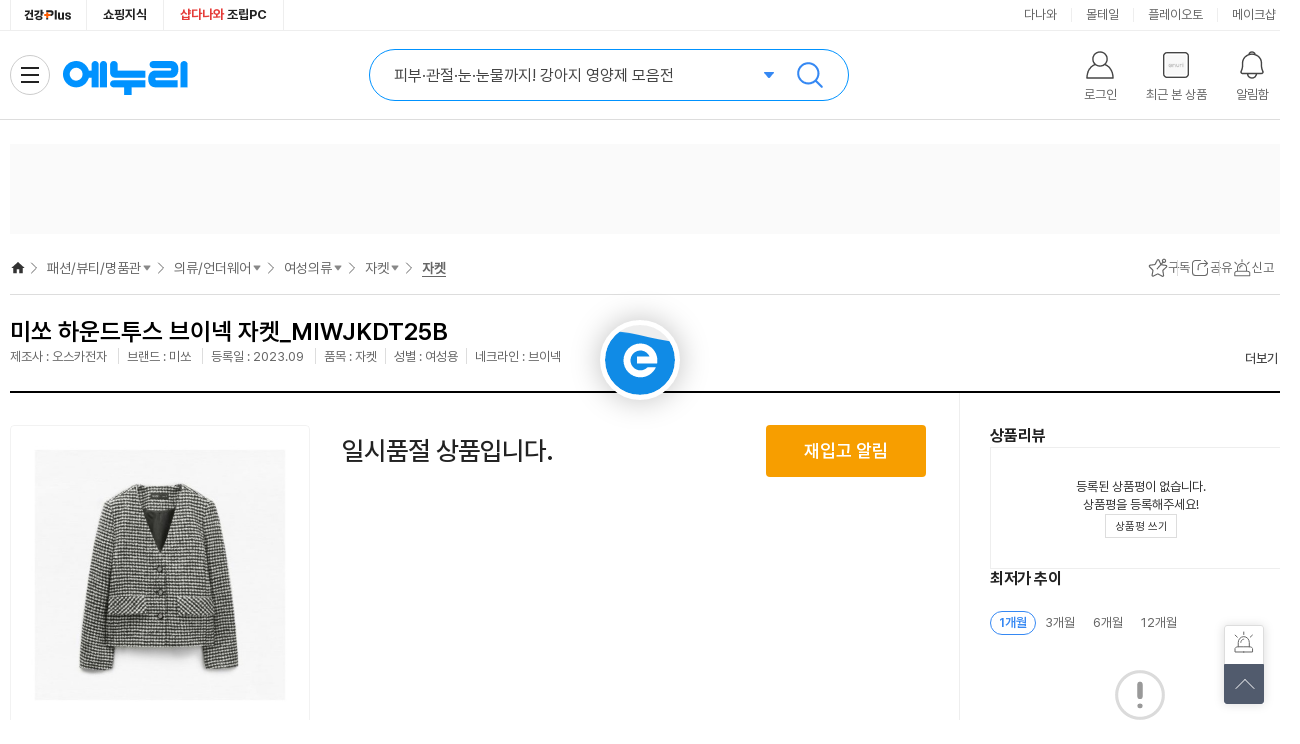

--- FILE ---
content_type: text/html;charset=utf-8
request_url: https://www.enuri.com/wide/api/new_categoryGNB.jsp?category=14347402&server=real&type=vip&device=pc
body_size: 1525
content:
{"success":true, "data":{"depth0":{"list":[{"bd_lcate_nm":"","g_name":"가전\/TV","g_link":"","g_level":0,"g_parent":0,"cateYN":"N","g_seqno":1,"g_cate":""},{"bd_lcate_nm":"","g_name":"컴퓨터\/노트북\/조립PC","g_link":"","g_level":0,"g_parent":0,"cateYN":"N","g_seqno":2,"g_cate":""},{"bd_lcate_nm":"","g_name":"태블릿\/모바일\/디카","g_link":"","g_level":0,"g_parent":0,"cateYN":"N","g_seqno":3,"g_cate":""},{"bd_lcate_nm":"","g_name":"스포츠\/아웃도어","g_link":"","g_level":0,"g_parent":0,"cateYN":"N","g_seqno":4,"g_cate":""},{"bd_lcate_nm":"","g_name":"공구\/자동차","g_link":"","g_level":0,"g_parent":0,"cateYN":"N","g_seqno":5,"g_cate":""},{"bd_lcate_nm":"","g_name":"가구\/인테리어","g_link":"","g_level":0,"g_parent":0,"cateYN":"N","g_seqno":6,"g_cate":""},{"bd_lcate_nm":"","g_name":"식품\/유아","g_link":"","g_level":0,"g_parent":0,"cateYN":"N","g_seqno":7,"g_cate":""},{"bd_lcate_nm":"","g_name":"생활\/주방\/건강용품","g_link":"","g_level":0,"g_parent":0,"cateYN":"N","g_seqno":8,"g_cate":""},{"bd_lcate_nm":"","g_name":"반려\/취미\/문구","g_link":"","g_level":0,"g_parent":0,"cateYN":"N","g_seqno":9,"g_cate":""},{"bd_lcate_nm":"","g_name":"패션\/뷰티\/명품관","g_link":"","g_level":0,"g_parent":0,"cateYN":"Y","g_seqno":10,"g_cate":""}],"selCateNm":"패션\/뷰티\/명품관"},"depth1":{"list":[{"bd_lcate_nm":"1월 PICK","g_name":"2026년 설날 선물세트","g_link":"\/list.jsp?cate=0808","g_level":1,"g_parent":10,"cateYN":"N","g_seqno":30613,"g_cate":"0808"},{"bd_lcate_nm":"1월 PICK","g_name":"겨울 패션\/뷰티","g_link":"","g_level":1,"g_parent":10,"cateYN":"N","g_seqno":27900,"g_cate":""},{"bd_lcate_nm":"1월 PICK","g_name":"순금\/골드바\/실버바","g_link":"","g_level":1,"g_parent":10,"cateYN":"N","g_seqno":27425,"g_cate":""},{"bd_lcate_nm":"패션의류\/잡화","g_name":"의류\/언더웨어","g_link":"","g_level":1,"g_parent":10,"cateYN":"Y","g_seqno":7184,"g_cate":""},{"bd_lcate_nm":"패션의류\/잡화","g_name":"가방\/지갑\/잡화","g_link":"","g_level":1,"g_parent":10,"cateYN":"N","g_seqno":17100,"g_cate":""},{"bd_lcate_nm":"패션의류\/잡화","g_name":"신발","g_link":"\/list.jsp?cate=1457","g_level":1,"g_parent":10,"cateYN":"N","g_seqno":7219,"g_cate":"1457"},{"bd_lcate_nm":"패션의류\/잡화","g_name":"시계\/순금\/주얼리","g_link":"","g_level":1,"g_parent":10,"cateYN":"N","g_seqno":17040,"g_cate":""},{"bd_lcate_nm":"패션의류\/잡화","g_name":"명품관","g_link":"\/list.jsp?cate=1459","g_level":1,"g_parent":10,"cateYN":"N","g_seqno":28513,"g_cate":"1459"},{"bd_lcate_nm":"뷰티","g_name":"스킨케어\/클렌징","g_link":"","g_level":1,"g_parent":10,"cateYN":"N","g_seqno":20955,"g_cate":""},{"bd_lcate_nm":"뷰티","g_name":"메이크업\/선케어\/향수","g_link":"","g_level":1,"g_parent":10,"cateYN":"N","g_seqno":21030,"g_cate":""},{"bd_lcate_nm":"뷰티","g_name":"남성 화장품","g_link":"\/list.jsp?cate=0809","g_level":1,"g_parent":10,"cateYN":"N","g_seqno":7500,"g_cate":"0809"},{"bd_lcate_nm":"뷰티","g_name":"헤어케어","g_link":"\/list.jsp?cate=0807","g_level":1,"g_parent":10,"cateYN":"N","g_seqno":11689,"g_cate":"0807"},{"bd_lcate_nm":"뷰티","g_name":"바디케어","g_link":"\/list.jsp?cate=0806","g_level":1,"g_parent":10,"cateYN":"N","g_seqno":11661,"g_cate":"0806"},{"bd_lcate_nm":"뷰티","g_name":"명품뷰티","g_link":"\/list.jsp?cate=0860","g_level":1,"g_parent":10,"cateYN":"N","g_seqno":16538,"g_cate":"0860"},{"bd_lcate_nm":"뷰티","g_name":"스킨케어","g_link":"\/list.jsp?cate=0801","g_level":1,"g_parent":10,"cateYN":"N","g_seqno":21647,"g_cate":"0801"},{"bd_lcate_nm":"뷰티","g_name":"메이크업\/네일\/소품","g_link":"\/list.jsp?cate=0803","g_level":1,"g_parent":10,"cateYN":"N","g_seqno":24426,"g_cate":"0803"}],"selCateNm":"의류\/언더웨어"},"depth2":{"list":[{"bd_lcate_nm":"","g_name":"남성의류","g_link":"\/list.jsp?cate=1435","g_level":2,"g_parent":7184,"cateYN":"N","g_seqno":7722,"g_cate":"1435"},{"bd_lcate_nm":"","g_name":"여성의류","g_link":"\/list.jsp?cate=1434","g_level":2,"g_parent":7184,"cateYN":"Y","g_seqno":7667,"g_cate":"1434"},{"bd_lcate_nm":"","g_name":"언더웨어","g_link":"\/list.jsp?cate=1437","g_level":2,"g_parent":7184,"cateYN":"N","g_seqno":7774,"g_cate":"1437"}],"selCateNm":"여성의류"},"depth3":{"list":[{"bd_lcate_nm":"","g_name":"겨울패션","g_link":"\/list.jsp?cate=143445","g_level":3,"g_parent":7667,"cateYN":"N","g_seqno":28349,"g_cate":"143445"},{"bd_lcate_nm":"","g_name":"다운\/패딩","g_link":"\/list.jsp?cate=143470","g_level":3,"g_parent":7667,"cateYN":"N","g_seqno":17997,"g_cate":"143470"},{"bd_lcate_nm":"","g_name":"코트","g_link":"\/list.jsp?cate=143471","g_level":3,"g_parent":7667,"cateYN":"N","g_seqno":17996,"g_cate":"143471"},{"bd_lcate_nm":"","g_name":"자켓","g_link":"\/list.jsp?cate=143474","g_level":3,"g_parent":7667,"cateYN":"Y","g_seqno":17994,"g_cate":"143474"},{"bd_lcate_nm":"","g_name":"플리스\/점퍼","g_link":"\/list.jsp?cate=143472","g_level":3,"g_parent":7667,"cateYN":"N","g_seqno":17995,"g_cate":"143472"},{"bd_lcate_nm":"","g_name":"티셔츠","g_link":"\/list.jsp?cate=143401","g_level":3,"g_parent":7667,"cateYN":"N","g_seqno":7668,"g_cate":"143401"},{"bd_lcate_nm":"","g_name":"블라우스\/셔츠","g_link":"\/list.jsp?cate=143418","g_level":3,"g_parent":7667,"cateYN":"N","g_seqno":22194,"g_cate":"143418"},{"bd_lcate_nm":"","g_name":"니트\/가디건\/조끼","g_link":"\/list.jsp?cate=143417","g_level":3,"g_parent":7667,"cateYN":"N","g_seqno":22195,"g_cate":"143417"},{"bd_lcate_nm":"","g_name":"원피스","g_link":"\/list.jsp?cate=143406","g_level":3,"g_parent":7667,"cateYN":"N","g_seqno":7673,"g_cate":"143406"},{"bd_lcate_nm":"","g_name":"바지","g_link":"\/list.jsp?cate=143404","g_level":3,"g_parent":7667,"cateYN":"N","g_seqno":7671,"g_cate":"143404"},{"bd_lcate_nm":"","g_name":"스커트","g_link":"\/list.jsp?cate=143405","g_level":3,"g_parent":7667,"cateYN":"N","g_seqno":7672,"g_cate":"143405"},{"bd_lcate_nm":"","g_name":"세트","g_link":"\/list.jsp?cate=143424","g_level":3,"g_parent":7667,"cateYN":"N","g_seqno":7680,"g_cate":"143424"},{"bd_lcate_nm":"","g_name":"명품의류","g_link":"\/list.jsp?cate=143495","g_level":3,"g_parent":7667,"cateYN":"N","g_seqno":16409,"g_cate":"143495"},{"bd_lcate_nm":"","g_name":"스포츠의류","g_link":"\/list.jsp?cate=143497","g_level":3,"g_parent":7667,"cateYN":"N","g_seqno":26304,"g_cate":"143497"}],"selCateNm":"자켓"},"depth4":{"list":[{"bd_lcate_nm":"","g_name":"레더자켓","g_link":"\/list.jsp?cate=14347401","g_level":4,"g_parent":17994,"cateYN":"N","g_seqno":18014,"g_cate":"14347401"},{"bd_lcate_nm":"","g_name":"자켓","g_link":"\/list.jsp?cate=14347402","g_level":4,"g_parent":17994,"cateYN":"Y","g_seqno":18013,"g_cate":"14347402"},{"bd_lcate_nm":"","g_name":"트위드자켓","g_link":"\/list.jsp?cate=14347403","g_level":4,"g_parent":17994,"cateYN":"N","g_seqno":22193,"g_cate":"14347403"}],"selCateNm":"자켓"}}, "total":0, "code":1}

--- FILE ---
content_type: text/html;charset=utf-8
request_url: https://www.enuri.com/api/adRelay.jsp?cate=1434&device=pc&type=oas&key=T2&print=unify
body_size: 427
content:
{"success":false, "message":"광고 소재 없음 Url : https://ad.danawa.com/RealMedia/ads/adstream_sx.ads/www.enuri.com/1434_fashion@Left2,14_fashion@Left2","total":0, "code":1}

--- FILE ---
content_type: text/html;charset=utf-8
request_url: https://www.enuri.com/lsv2016/ajax/getRightBanner_ajax.jsp?from=main&type=r&page=1&size=3&newdate=1769287395496
body_size: 827
content:
{
	"goodslist":[
	{
	
"typeCode":"G", 
	
"pl_no":"18300012192", 
	
"nModelNo":"111738879", 
	
"ca_code":"14347402", 
	
"modelNm":"하운드투스 브이넥 자켓_MIWJKDT25B", 
	
"imgUrl":"", 
	
"modelImage":"https://photo3.enuri.info/data/images/service/dnw/master/111738000/111738879.jpg", 
	
"goodsName":" 미쏘 하운드투스 브이넥 자켓_MIWJKDT25B", 
	
"shopName":"", 
	
"shopCode":"", 
	
"instance_price":"", 
	
"mMinPrice":"0", 
	
"mMinPrice3":"0", 
	
"mPrice":"없음", 
	
"mPrice3":"0", 
	
"mallcnt":"0", 
	
"mallcnt3":"0", 
	
"infoAdClickUrl":"", 
	
"infoAdImpUrl":"", 
	
"cashMinPrc":"0", 
	
"cashMinPrcStr":"0", 
	
"cashMinPrcYn":"N", 
	
"ovsMinPrcYn":"N", 
	
"tlcMinPrc":"0", 
	
"tlcMinPrcStr":"0", 
	
"zzimYn":"N" 
	},
	{
	
"typeCode":"", 
	
"pl_no":"", 
	
"nModelNo":"", 
	
"ca_code":"", 
	
"modelNm":"", 
	
"imgUrl":"", 
	
"modelImage":"", 
	
"goodsName":"", 
	
"shopName":"", 
	
"shopCode":"", 
	
"price":"", 
	
"instance_price":"", 
	
"mMinPrice":"", 
	
"mMinPrice3":"", 
	
"mPrice":"", 
	
"mPrice3":"", 
	
"mallcnt":"", 
	
"mallcnt3":"" 
	},
	{
	
"typeCode":"", 
	
"pl_no":"", 
	
"nModelNo":"", 
	
"ca_code":"", 
	
"modelNm":"", 
	
"imgUrl":"", 
	
"modelImage":"", 
	
"goodsName":"", 
	
"shopName":"", 
	
"shopCode":"", 
	
"price":"", 
	
"instance_price":"", 
	
"mMinPrice":"", 
	
"mMinPrice3":"", 
	
"mPrice":"", 
	
"mPrice3":"", 
	
"mallcnt":"", 
	
"mallcnt3":"" 
	}
	],
	
"page":"1", 
	
"size":"3", 
	
"totalCnt":"1" 
}


--- FILE ---
content_type: text/html; charset=utf-8
request_url: https://id.abr.ge/api/v2/third-party-cookie/identifier.html?requestID=75813820
body_size: 440
content:
<!DOCTYPE html>
<html>
<head><meta charset="utf-8"></head>
<body>

<pre>
    requestID: 75813820
    Reply: map[uuid:13174e05-007a-4191-afd2-682be60b06a8]
</pre>
<script>
    var message = {
        requestID: '75813820',
        
        reply: (document.cookie.indexOf('ab180ClientId=') !== -1) ? {"uuid":"13174e05-007a-4191-afd2-682be60b06a8"} : { error: 'Third party cookie is not supported' }
        
    }

    window.parent.postMessage(
        
        JSON.stringify(message)
        
    , '*');
</script>
</body>
</html>


--- FILE ---
content_type: text/html;charset=utf-8
request_url: https://www.enuri.com/api/adRelay.jsp?device=pc&type=oas&key=T7_2&print=unify&cate=1434
body_size: 427
content:
{"success":false, "message":"광고 소재 없음 Url : https://ad.danawa.com/RealMedia/ads/adstream_sx.ads/www.enuri.com/1434_fashion@Right1,14_fashion@Right1","total":0, "code":1}

--- FILE ---
content_type: text/html;charset=utf-8
request_url: https://www.enuri.com/api/adRelay.jsp?device=pc&type=oas&key=T7_3&print=unify&cate=1434
body_size: 422
content:
{"success":false, "message":"광고 소재 없음 Url : https://ad.danawa.com/RealMedia/ads/adstream_sx.ads/www.enuri.com/1434_fashion@Right2,14_fashion@Right2","total":0, "code":1}

--- FILE ---
content_type: application/javascript
request_url: https://www.enuri.com/js/highcharts.js
body_size: 78439
content:
/*
 Highcharts JS v7.0.1 (2018-12-19)

 (c) 2009-2018 Torstein Honsi

 License: www.highcharts.com/license
*/
(function(O,J){"object"===typeof module&&module.exports?module.exports=O.document?J(O):J:"function"===typeof define&&define.amd?define(function(){return J(O)}):O.Highcharts=J(O)})("undefined"!==typeof window?window:this,function(O){var J=function(){var a="undefined"===typeof O?window:O,y=a.document,G=a.navigator&&a.navigator.userAgent||"",E=y&&y.createElementNS&&!!y.createElementNS("http://www.w3.org/2000/svg","svg").createSVGRect,h=/(edge|msie|trident)/i.test(G)&&!a.opera,c=-1!==G.indexOf("Firefox"),
r=-1!==G.indexOf("Chrome"),u=c&&4>parseInt(G.split("Firefox/")[1],10);return a.Highcharts?a.Highcharts.error(16,!0):{product:"Highcharts",version:"7.0.1",deg2rad:2*Math.PI/360,doc:y,hasBidiBug:u,hasTouch:y&&void 0!==y.documentElement.ontouchstart,isMS:h,isWebKit:-1!==G.indexOf("AppleWebKit"),isFirefox:c,isChrome:r,isSafari:!r&&-1!==G.indexOf("Safari"),isTouchDevice:/(Mobile|Android|Windows Phone)/.test(G),SVG_NS:"http://www.w3.org/2000/svg",chartCount:0,seriesTypes:{},symbolSizes:{},svg:E,win:a,marginNames:["plotTop",
"marginRight","marginBottom","plotLeft"],noop:function(){},charts:[]}}();(function(a){a.timers=[];var y=a.charts,G=a.doc,E=a.win;a.error=function(h,c,r){var u=a.isNumber(h)?"Highcharts error #"+h+": www.highcharts.com/errors/"+h:h;r&&a.fireEvent(r,"displayError",{code:h});if(c)throw Error(u);E.console&&console.log(u)};a.Fx=function(a,c,r){this.options=c;this.elem=a;this.prop=r};a.Fx.prototype={dSetter:function(){var a=this.paths[0],c=this.paths[1],r=[],u=this.now,v=a.length,w;if(1===u)r=this.toD;
else if(v===c.length&&1>u)for(;v--;)w=parseFloat(a[v]),r[v]=isNaN(w)?c[v]:u*parseFloat(c[v]-w)+w;else r=c;this.elem.attr("d",r,null,!0)},update:function(){var a=this.elem,c=this.prop,r=this.now,u=this.options.step;if(this[c+"Setter"])this[c+"Setter"]();else a.attr?a.element&&a.attr(c,r,null,!0):a.style[c]=r+this.unit;u&&u.call(a,r,this)},run:function(h,c,r){var u=this,v=u.options,w=function(a){return w.stopped?!1:u.step(a)},n=E.requestAnimationFrame||function(a){setTimeout(a,13)},g=function(){for(var d=
0;d<a.timers.length;d++)a.timers[d]()||a.timers.splice(d--,1);a.timers.length&&n(g)};h!==c||this.elem["forceAnimate:"+this.prop]?(this.startTime=+new Date,this.start=h,this.end=c,this.unit=r,this.now=this.start,this.pos=0,w.elem=this.elem,w.prop=this.prop,w()&&1===a.timers.push(w)&&n(g)):(delete v.curAnim[this.prop],v.complete&&0===Object.keys(v.curAnim).length&&v.complete.call(this.elem))},step:function(h){var c=+new Date,r,u=this.options,v=this.elem,w=u.complete,n=u.duration,g=u.curAnim;v.attr&&
!v.element?h=!1:h||c>=n+this.startTime?(this.now=this.end,this.pos=1,this.update(),r=g[this.prop]=!0,a.objectEach(g,function(a){!0!==a&&(r=!1)}),r&&w&&w.call(v),h=!1):(this.pos=u.easing((c-this.startTime)/n),this.now=this.start+(this.end-this.start)*this.pos,this.update(),h=!0);return h},initPath:function(h,c,r){function u(a){var b,k;for(f=a.length;f--;)b="M"===a[f]||"L"===a[f],k=/[a-zA-Z]/.test(a[f+3]),b&&k&&a.splice(f+1,0,a[f+1],a[f+2],a[f+1],a[f+2])}function v(a,l){for(;a.length<b;){a[0]=l[b-a.length];
var k=a.slice(0,p);[].splice.apply(a,[0,0].concat(k));x&&(k=a.slice(a.length-p),[].splice.apply(a,[a.length,0].concat(k)),f--)}a[0]="M"}function w(a,f){for(var k=(b-a.length)/p;0<k&&k--;)l=a.slice().splice(a.length/t-p,p*t),l[0]=f[b-p-k*p],m&&(l[p-6]=l[p-2],l[p-5]=l[p-1]),[].splice.apply(a,[a.length/t,0].concat(l)),x&&k--}c=c||"";var n,g=h.startX,d=h.endX,m=-1<c.indexOf("C"),p=m?7:3,b,l,f;c=c.split(" ");r=r.slice();var x=h.isArea,t=x?2:1,H;m&&(u(c),u(r));if(g&&d){for(f=0;f<g.length;f++)if(g[f]===
d[0]){n=f;break}else if(g[0]===d[d.length-g.length+f]){n=f;H=!0;break}void 0===n&&(c=[])}c.length&&a.isNumber(n)&&(b=r.length+n*t*p,H?(v(c,r),w(r,c)):(v(r,c),w(c,r)));return[c,r]},fillSetter:function(){a.Fx.prototype.strokeSetter.apply(this,arguments)},strokeSetter:function(){this.elem.attr(this.prop,a.color(this.start).tweenTo(a.color(this.end),this.pos),null,!0)}};a.merge=function(){var h,c=arguments,r,u={},v=function(c,n){"object"!==typeof c&&(c={});a.objectEach(n,function(g,d){!a.isObject(g,!0)||
a.isClass(g)||a.isDOMElement(g)?c[d]=n[d]:c[d]=v(c[d]||{},g)});return c};!0===c[0]&&(u=c[1],c=Array.prototype.slice.call(c,2));r=c.length;for(h=0;h<r;h++)u=v(u,c[h]);return u};a.pInt=function(a,c){return parseInt(a,c||10)};a.isString=function(a){return"string"===typeof a};a.isArray=function(a){a=Object.prototype.toString.call(a);return"[object Array]"===a||"[object Array Iterator]"===a};a.isObject=function(h,c){return!!h&&"object"===typeof h&&(!c||!a.isArray(h))};a.isDOMElement=function(h){return a.isObject(h)&&
"number"===typeof h.nodeType};a.isClass=function(h){var c=h&&h.constructor;return!(!a.isObject(h,!0)||a.isDOMElement(h)||!c||!c.name||"Object"===c.name)};a.isNumber=function(a){return"number"===typeof a&&!isNaN(a)&&Infinity>a&&-Infinity<a};a.erase=function(a,c){for(var h=a.length;h--;)if(a[h]===c){a.splice(h,1);break}};a.defined=function(a){return void 0!==a&&null!==a};a.attr=function(h,c,r){var u;a.isString(c)?a.defined(r)?h.setAttribute(c,r):h&&h.getAttribute&&((u=h.getAttribute(c))||"class"!==
c||(u=h.getAttribute(c+"Name"))):a.defined(c)&&a.isObject(c)&&a.objectEach(c,function(a,c){h.setAttribute(c,a)});return u};a.splat=function(h){return a.isArray(h)?h:[h]};a.syncTimeout=function(a,c,r){if(c)return setTimeout(a,c,r);a.call(0,r)};a.clearTimeout=function(h){a.defined(h)&&clearTimeout(h)};a.extend=function(a,c){var h;a||(a={});for(h in c)a[h]=c[h];return a};a.pick=function(){var a=arguments,c,r,u=a.length;for(c=0;c<u;c++)if(r=a[c],void 0!==r&&null!==r)return r};a.css=function(h,c){a.isMS&&
!a.svg&&c&&void 0!==c.opacity&&(c.filter="alpha(opacity\x3d"+100*c.opacity+")");a.extend(h.style,c)};a.createElement=function(h,c,r,u,v){h=G.createElement(h);var w=a.css;c&&a.extend(h,c);v&&w(h,{padding:0,border:"none",margin:0});r&&w(h,r);u&&u.appendChild(h);return h};a.extendClass=function(h,c){var r=function(){};r.prototype=new h;a.extend(r.prototype,c);return r};a.pad=function(a,c,r){return Array((c||2)+1-String(a).replace("-","").length).join(r||0)+a};a.relativeLength=function(a,c,r){return/%$/.test(a)?
c*parseFloat(a)/100+(r||0):parseFloat(a)};a.wrap=function(a,c,r){var h=a[c];a[c]=function(){var a=Array.prototype.slice.call(arguments),c=arguments,n=this;n.proceed=function(){h.apply(n,arguments.length?arguments:c)};a.unshift(h);a=r.apply(this,a);n.proceed=null;return a}};a.datePropsToTimestamps=function(h){a.objectEach(h,function(c,r){a.isObject(c)&&"function"===typeof c.getTime?h[r]=c.getTime():(a.isObject(c)||a.isArray(c))&&a.datePropsToTimestamps(c)})};a.formatSingle=function(h,c,r){var u=/\.([0-9])/,
v=a.defaultOptions.lang;/f$/.test(h)?(r=(r=h.match(u))?r[1]:-1,null!==c&&(c=a.numberFormat(c,r,v.decimalPoint,-1<h.indexOf(",")?v.thousandsSep:""))):c=(r||a.time).dateFormat(h,c);return c};a.format=function(h,c,r){for(var u="{",v=!1,w,n,g,d,m=[],p;h;){u=h.indexOf(u);if(-1===u)break;w=h.slice(0,u);if(v){w=w.split(":");n=w.shift().split(".");d=n.length;p=c;for(g=0;g<d;g++)p&&(p=p[n[g]]);w.length&&(p=a.formatSingle(w.join(":"),p,r));m.push(p)}else m.push(w);h=h.slice(u+1);u=(v=!v)?"}":"{"}m.push(h);
return m.join("")};a.getMagnitude=function(a){return Math.pow(10,Math.floor(Math.log(a)/Math.LN10))};a.normalizeTickInterval=function(h,c,r,u,v){var w,n=h;r=a.pick(r,1);w=h/r;c||(c=v?[1,1.2,1.5,2,2.5,3,4,5,6,8,10]:[1,2,2.5,5,10],!1===u&&(1===r?c=c.filter(function(a){return 0===a%1}):.1>=r&&(c=[1/r])));for(u=0;u<c.length&&!(n=c[u],v&&n*r>=h||!v&&w<=(c[u]+(c[u+1]||c[u]))/2);u++);return n=a.correctFloat(n*r,-Math.round(Math.log(.001)/Math.LN10))};a.stableSort=function(a,c){var h=a.length,u,v;for(v=0;v<
h;v++)a[v].safeI=v;a.sort(function(a,n){u=c(a,n);return 0===u?a.safeI-n.safeI:u});for(v=0;v<h;v++)delete a[v].safeI};a.arrayMin=function(a){for(var c=a.length,h=a[0];c--;)a[c]<h&&(h=a[c]);return h};a.arrayMax=function(a){for(var c=a.length,h=a[0];c--;)a[c]>h&&(h=a[c]);return h};a.destroyObjectProperties=function(h,c){a.objectEach(h,function(a,u){a&&a!==c&&a.destroy&&a.destroy();delete h[u]})};a.discardElement=function(h){var c=a.garbageBin;c||(c=a.createElement("div"));h&&c.appendChild(h);c.innerHTML=
""};a.correctFloat=function(a,c){return parseFloat(a.toPrecision(c||14))};a.setAnimation=function(h,c){c.renderer.globalAnimation=a.pick(h,c.options.chart.animation,!0)};a.animObject=function(h){return a.isObject(h)?a.merge(h):{duration:h?500:0}};a.timeUnits={millisecond:1,second:1E3,minute:6E4,hour:36E5,day:864E5,week:6048E5,month:24192E5,year:314496E5};a.numberFormat=function(h,c,r,u){h=+h||0;c=+c;var v=a.defaultOptions.lang,w=(h.toString().split(".")[1]||"").split("e")[0].length,n,g,d=h.toString().split("e");
-1===c?c=Math.min(w,20):a.isNumber(c)?c&&d[1]&&0>d[1]&&(n=c+ +d[1],0<=n?(d[0]=(+d[0]).toExponential(n).split("e")[0],c=n):(d[0]=d[0].split(".")[0]||0,h=20>c?(d[0]*Math.pow(10,d[1])).toFixed(c):0,d[1]=0)):c=2;g=(Math.abs(d[1]?d[0]:h)+Math.pow(10,-Math.max(c,w)-1)).toFixed(c);w=String(a.pInt(g));n=3<w.length?w.length%3:0;r=a.pick(r,v.decimalPoint);u=a.pick(u,v.thousandsSep);h=(0>h?"-":"")+(n?w.substr(0,n)+u:"");h+=w.substr(n).replace(/(\d{3})(?=\d)/g,"$1"+u);c&&(h+=r+g.slice(-c));d[1]&&0!==+h&&(h+=
"e"+d[1]);return h};Math.easeInOutSine=function(a){return-.5*(Math.cos(Math.PI*a)-1)};a.getStyle=function(h,c,r){if("width"===c)return Math.max(0,Math.min(h.offsetWidth,h.scrollWidth,h.getBoundingClientRect?Math.floor(h.getBoundingClientRect().width):Infinity)-a.getStyle(h,"padding-left")-a.getStyle(h,"padding-right"));if("height"===c)return Math.max(0,Math.min(h.offsetHeight,h.scrollHeight)-a.getStyle(h,"padding-top")-a.getStyle(h,"padding-bottom"));E.getComputedStyle||a.error(27,!0);if(h=E.getComputedStyle(h,
void 0))h=h.getPropertyValue(c),a.pick(r,"opacity"!==c)&&(h=a.pInt(h));return h};a.inArray=function(a,c,r){return c.indexOf(a,r)};a.find=Array.prototype.find?function(a,c){return a.find(c)}:function(a,c){var h,u=a.length;for(h=0;h<u;h++)if(c(a[h],h))return a[h]};a.keys=Object.keys;a.offset=function(a){var c=G.documentElement;a=a.parentElement||a.parentNode?a.getBoundingClientRect():{top:0,left:0};return{top:a.top+(E.pageYOffset||c.scrollTop)-(c.clientTop||0),left:a.left+(E.pageXOffset||c.scrollLeft)-
(c.clientLeft||0)}};a.stop=function(h,c){for(var r=a.timers.length;r--;)a.timers[r].elem!==h||c&&c!==a.timers[r].prop||(a.timers[r].stopped=!0)};a.objectEach=function(a,c,r){for(var h in a)a.hasOwnProperty(h)&&c.call(r||a[h],a[h],h,a)};a.objectEach({map:"map",each:"forEach",grep:"filter",reduce:"reduce",some:"some"},function(h,c){a[c]=function(a){return Array.prototype[h].apply(a,[].slice.call(arguments,1))}});a.addEvent=function(h,c,r,u){var v,w=h.addEventListener||a.addEventListenerPolyfill;v="function"===
typeof h&&h.prototype?h.prototype.protoEvents=h.prototype.protoEvents||{}:h.hcEvents=h.hcEvents||{};a.Point&&h instanceof a.Point&&h.series&&h.series.chart&&(h.series.chart.runTrackerClick=!0);w&&w.call(h,c,r,!1);v[c]||(v[c]=[]);v[c].push(r);u&&a.isNumber(u.order)&&(r.order=u.order,v[c].sort(function(a,g){return a.order-g.order}));return function(){a.removeEvent(h,c,r)}};a.removeEvent=function(h,c,r){function u(g,d){var m=h.removeEventListener||a.removeEventListenerPolyfill;m&&m.call(h,g,d,!1)}function v(g){var d,
m;h.nodeName&&(c?(d={},d[c]=!0):d=g,a.objectEach(d,function(a,b){if(g[b])for(m=g[b].length;m--;)u(b,g[b][m])}))}var w,n;["protoEvents","hcEvents"].forEach(function(a){var d=h[a];d&&(c?(w=d[c]||[],r?(n=w.indexOf(r),-1<n&&(w.splice(n,1),d[c]=w),u(c,r)):(v(d),d[c]=[])):(v(d),h[a]={}))})};a.fireEvent=function(h,c,r,u){var v,w,n,g,d;r=r||{};G.createEvent&&(h.dispatchEvent||h.fireEvent)?(v=G.createEvent("Events"),v.initEvent(c,!0,!0),a.extend(v,r),h.dispatchEvent?h.dispatchEvent(v):h.fireEvent(c,v)):["protoEvents",
"hcEvents"].forEach(function(m){if(h[m])for(w=h[m][c]||[],n=w.length,r.target||a.extend(r,{preventDefault:function(){r.defaultPrevented=!0},target:h,type:c}),g=0;g<n;g++)(d=w[g])&&!1===d.call(h,r)&&r.preventDefault()});u&&!r.defaultPrevented&&u.call(h,r)};a.animate=function(h,c,r){var u,v="",w,n,g;a.isObject(r)||(g=arguments,r={duration:g[2],easing:g[3],complete:g[4]});a.isNumber(r.duration)||(r.duration=400);r.easing="function"===typeof r.easing?r.easing:Math[r.easing]||Math.easeInOutSine;r.curAnim=
a.merge(c);a.objectEach(c,function(d,g){a.stop(h,g);n=new a.Fx(h,r,g);w=null;"d"===g?(n.paths=n.initPath(h,h.d,c.d),n.toD=c.d,u=0,w=1):h.attr?u=h.attr(g):(u=parseFloat(a.getStyle(h,g))||0,"opacity"!==g&&(v="px"));w||(w=d);w&&w.match&&w.match("px")&&(w=w.replace(/px/g,""));n.run(u,w,v)})};a.seriesType=function(h,c,r,u,v){var w=a.getOptions(),n=a.seriesTypes;w.plotOptions[h]=a.merge(w.plotOptions[c],r);n[h]=a.extendClass(n[c]||function(){},u);n[h].prototype.type=h;v&&(n[h].prototype.pointClass=a.extendClass(a.Point,
v));return n[h]};a.uniqueKey=function(){var a=Math.random().toString(36).substring(2,9),c=0;return function(){return"highcharts-"+a+"-"+c++}}();a.isFunction=function(a){return"function"===typeof a};E.jQuery&&(E.jQuery.fn.highcharts=function(){var h=[].slice.call(arguments);if(this[0])return h[0]?(new (a[a.isString(h[0])?h.shift():"Chart"])(this[0],h[0],h[1]),this):y[a.attr(this[0],"data-highcharts-chart")]})})(J);(function(a){var y=a.isNumber,G=a.merge,E=a.pInt;a.Color=function(h){if(!(this instanceof
a.Color))return new a.Color(h);this.init(h)};a.Color.prototype={parsers:[{regex:/rgba\(\s*([0-9]{1,3})\s*,\s*([0-9]{1,3})\s*,\s*([0-9]{1,3})\s*,\s*([0-9]?(?:\.[0-9]+)?)\s*\)/,parse:function(a){return[E(a[1]),E(a[2]),E(a[3]),parseFloat(a[4],10)]}},{regex:/rgb\(\s*([0-9]{1,3})\s*,\s*([0-9]{1,3})\s*,\s*([0-9]{1,3})\s*\)/,parse:function(a){return[E(a[1]),E(a[2]),E(a[3]),1]}}],names:{white:"#ffffff",black:"#000000"},init:function(h){var c,r,u,v;if((this.input=h=this.names[h&&h.toLowerCase?h.toLowerCase():
""]||h)&&h.stops)this.stops=h.stops.map(function(c){return new a.Color(c[1])});else if(h&&h.charAt&&"#"===h.charAt()&&(c=h.length,h=parseInt(h.substr(1),16),7===c?r=[(h&16711680)>>16,(h&65280)>>8,h&255,1]:4===c&&(r=[(h&3840)>>4|(h&3840)>>8,(h&240)>>4|h&240,(h&15)<<4|h&15,1])),!r)for(u=this.parsers.length;u--&&!r;)v=this.parsers[u],(c=v.regex.exec(h))&&(r=v.parse(c));this.rgba=r||[]},get:function(a){var c=this.input,h=this.rgba,u;this.stops?(u=G(c),u.stops=[].concat(u.stops),this.stops.forEach(function(c,
h){u.stops[h]=[u.stops[h][0],c.get(a)]})):u=h&&y(h[0])?"rgb"===a||!a&&1===h[3]?"rgb("+h[0]+","+h[1]+","+h[2]+")":"a"===a?h[3]:"rgba("+h.join(",")+")":c;return u},brighten:function(a){var c,h=this.rgba;if(this.stops)this.stops.forEach(function(c){c.brighten(a)});else if(y(a)&&0!==a)for(c=0;3>c;c++)h[c]+=E(255*a),0>h[c]&&(h[c]=0),255<h[c]&&(h[c]=255);return this},setOpacity:function(a){this.rgba[3]=a;return this},tweenTo:function(a,c){var h=this.rgba,u=a.rgba;u.length&&h&&h.length?(a=1!==u[3]||1!==
h[3],c=(a?"rgba(":"rgb(")+Math.round(u[0]+(h[0]-u[0])*(1-c))+","+Math.round(u[1]+(h[1]-u[1])*(1-c))+","+Math.round(u[2]+(h[2]-u[2])*(1-c))+(a?","+(u[3]+(h[3]-u[3])*(1-c)):"")+")"):c=a.input||"none";return c}};a.color=function(h){return new a.Color(h)}})(J);(function(a){var y,G,E=a.addEvent,h=a.animate,c=a.attr,r=a.charts,u=a.color,v=a.css,w=a.createElement,n=a.defined,g=a.deg2rad,d=a.destroyObjectProperties,m=a.doc,p=a.extend,b=a.erase,l=a.hasTouch,f=a.isArray,x=a.isFirefox,t=a.isMS,H=a.isObject,
F=a.isString,z=a.isWebKit,k=a.merge,A=a.noop,D=a.objectEach,B=a.pick,e=a.pInt,q=a.removeEvent,L=a.splat,I=a.stop,R=a.svg,K=a.SVG_NS,M=a.symbolSizes,S=a.win;y=a.SVGElement=function(){return this};p(y.prototype,{opacity:1,SVG_NS:K,textProps:"direction fontSize fontWeight fontFamily fontStyle color lineHeight width textAlign textDecoration textOverflow textOutline cursor".split(" "),init:function(a,e){this.element="span"===e?w(e):m.createElementNS(this.SVG_NS,e);this.renderer=a},animate:function(e,q,
b){q=a.animObject(B(q,this.renderer.globalAnimation,!0));0!==q.duration?(b&&(q.complete=b),h(this,e,q)):(this.attr(e,null,b),q.step&&q.step.call(this));return this},complexColor:function(e,q,b){var C=this.renderer,l,d,p,g,A,K,m,N,x,c,t,I=[],L;a.fireEvent(this.renderer,"complexColor",{args:arguments},function(){e.radialGradient?d="radialGradient":e.linearGradient&&(d="linearGradient");d&&(p=e[d],A=C.gradients,m=e.stops,c=b.radialReference,f(p)&&(e[d]=p={x1:p[0],y1:p[1],x2:p[2],y2:p[3],gradientUnits:"userSpaceOnUse"}),
"radialGradient"===d&&c&&!n(p.gradientUnits)&&(g=p,p=k(p,C.getRadialAttr(c,g),{gradientUnits:"userSpaceOnUse"})),D(p,function(a,e){"id"!==e&&I.push(e,a)}),D(m,function(a){I.push(a)}),I=I.join(","),A[I]?t=A[I].attr("id"):(p.id=t=a.uniqueKey(),A[I]=K=C.createElement(d).attr(p).add(C.defs),K.radAttr=g,K.stops=[],m.forEach(function(e){0===e[1].indexOf("rgba")?(l=a.color(e[1]),N=l.get("rgb"),x=l.get("a")):(N=e[1],x=1);e=C.createElement("stop").attr({offset:e[0],"stop-color":N,"stop-opacity":x}).add(K);
K.stops.push(e)})),L="url("+C.url+"#"+t+")",b.setAttribute(q,L),b.gradient=I,e.toString=function(){return L})})},applyTextOutline:function(e){var C=this.element,q,f,k,l,d;-1!==e.indexOf("contrast")&&(e=e.replace(/contrast/g,this.renderer.getContrast(C.style.fill)));e=e.split(" ");f=e[e.length-1];if((k=e[0])&&"none"!==k&&a.svg){this.fakeTS=!0;e=[].slice.call(C.getElementsByTagName("tspan"));this.ySetter=this.xSetter;k=k.replace(/(^[\d\.]+)(.*?)$/g,function(a,e,C){return 2*e+C});for(d=e.length;d--;)q=
e[d],"highcharts-text-outline"===q.getAttribute("class")&&b(e,C.removeChild(q));l=C.firstChild;e.forEach(function(a,e){0===e&&(a.setAttribute("x",C.getAttribute("x")),e=C.getAttribute("y"),a.setAttribute("y",e||0),null===e&&C.setAttribute("y",0));a=a.cloneNode(1);c(a,{"class":"highcharts-text-outline",fill:f,stroke:f,"stroke-width":k,"stroke-linejoin":"round"});C.insertBefore(a,l)})}},symbolCustomAttribs:"x y width height r start end innerR anchorX anchorY rounded".split(" "),attr:function(e,q,b,
f){var C,k=this.element,l,d=this,p,g,A=this.symbolCustomAttribs;"string"===typeof e&&void 0!==q&&(C=e,e={},e[C]=q);"string"===typeof e?d=(this[e+"Getter"]||this._defaultGetter).call(this,e,k):(D(e,function(C,q){p=!1;f||I(this,q);this.symbolName&&-1!==a.inArray(q,A)&&(l||(this.symbolAttr(e),l=!0),p=!0);!this.rotation||"x"!==q&&"y"!==q||(this.doTransform=!0);p||(g=this[q+"Setter"]||this._defaultSetter,g.call(this,C,q,k),!this.styledMode&&this.shadows&&/^(width|height|visibility|x|y|d|transform|cx|cy|r)$/.test(q)&&
this.updateShadows(q,C,g))},this),this.afterSetters());b&&b.call(this);return d},afterSetters:function(){this.doTransform&&(this.updateTransform(),this.doTransform=!1)},updateShadows:function(a,e,q){for(var C=this.shadows,b=C.length;b--;)q.call(C[b],"height"===a?Math.max(e-(C[b].cutHeight||0),0):"d"===a?this.d:e,a,C[b])},addClass:function(a,e){var C=this.attr("class")||"";-1===C.indexOf(a)&&(e||(a=(C+(C?" ":"")+a).replace("  "," ")),this.attr("class",a));return this},hasClass:function(a){return-1!==
(this.attr("class")||"").split(" ").indexOf(a)},removeClass:function(a){return this.attr("class",(this.attr("class")||"").replace(a,""))},symbolAttr:function(a){var e=this;"x y r start end width height innerR anchorX anchorY".split(" ").forEach(function(C){e[C]=B(a[C],e[C])});e.attr({d:e.renderer.symbols[e.symbolName](e.x,e.y,e.width,e.height,e)})},clip:function(a){return this.attr("clip-path",a?"url("+this.renderer.url+"#"+a.id+")":"none")},crisp:function(a,e){var C;e=e||a.strokeWidth||0;C=Math.round(e)%
2/2;a.x=Math.floor(a.x||this.x||0)+C;a.y=Math.floor(a.y||this.y||0)+C;a.width=Math.floor((a.width||this.width||0)-2*C);a.height=Math.floor((a.height||this.height||0)-2*C);n(a.strokeWidth)&&(a.strokeWidth=e);return a},css:function(a){var C=this.styles,q={},b=this.element,k,f="",l,d=!C,g=["textOutline","textOverflow","width"];a&&a.color&&(a.fill=a.color);C&&D(a,function(a,e){a!==C[e]&&(q[e]=a,d=!0)});d&&(C&&(a=p(C,q)),a&&(null===a.width||"auto"===a.width?delete this.textWidth:"text"===b.nodeName.toLowerCase()&&
a.width&&(k=this.textWidth=e(a.width))),this.styles=a,k&&!R&&this.renderer.forExport&&delete a.width,b.namespaceURI===this.SVG_NS?(l=function(a,e){return"-"+e.toLowerCase()},D(a,function(a,e){-1===g.indexOf(e)&&(f+=e.replace(/([A-Z])/g,l)+":"+a+";")}),f&&c(b,"style",f)):v(b,a),this.added&&("text"===this.element.nodeName&&this.renderer.buildText(this),a&&a.textOutline&&this.applyTextOutline(a.textOutline)));return this},getStyle:function(a){return S.getComputedStyle(this.element||this,"").getPropertyValue(a)},
strokeWidth:function(){if(!this.renderer.styledMode)return this["stroke-width"]||0;var a=this.getStyle("stroke-width"),q;a.indexOf("px")===a.length-2?a=e(a):(q=m.createElementNS(K,"rect"),c(q,{width:a,"stroke-width":0}),this.element.parentNode.appendChild(q),a=q.getBBox().width,q.parentNode.removeChild(q));return a},on:function(a,e){var q=this,C=q.element;l&&"click"===a?(C.ontouchstart=function(a){q.touchEventFired=Date.now();a.preventDefault();e.call(C,a)},C.onclick=function(a){(-1===S.navigator.userAgent.indexOf("Android")||
1100<Date.now()-(q.touchEventFired||0))&&e.call(C,a)}):C["on"+a]=e;return this},setRadialReference:function(a){var e=this.renderer.gradients[this.element.gradient];this.element.radialReference=a;e&&e.radAttr&&e.animate(this.renderer.getRadialAttr(a,e.radAttr));return this},translate:function(a,e){return this.attr({translateX:a,translateY:e})},invert:function(a){this.inverted=a;this.updateTransform();return this},updateTransform:function(){var a=this.translateX||0,e=this.translateY||0,q=this.scaleX,
b=this.scaleY,f=this.inverted,k=this.rotation,l=this.matrix,d=this.element;f&&(a+=this.width,e+=this.height);a=["translate("+a+","+e+")"];n(l)&&a.push("matrix("+l.join(",")+")");f?a.push("rotate(90) scale(-1,1)"):k&&a.push("rotate("+k+" "+B(this.rotationOriginX,d.getAttribute("x"),0)+" "+B(this.rotationOriginY,d.getAttribute("y")||0)+")");(n(q)||n(b))&&a.push("scale("+B(q,1)+" "+B(b,1)+")");a.length&&d.setAttribute("transform",a.join(" "))},toFront:function(){var a=this.element;a.parentNode.appendChild(a);
return this},align:function(a,e,q){var C,f,k,l,d={};f=this.renderer;k=f.alignedObjects;var p,g;if(a){if(this.alignOptions=a,this.alignByTranslate=e,!q||F(q))this.alignTo=C=q||"renderer",b(k,this),k.push(this),q=null}else a=this.alignOptions,e=this.alignByTranslate,C=this.alignTo;q=B(q,f[C],f);C=a.align;f=a.verticalAlign;k=(q.x||0)+(a.x||0);l=(q.y||0)+(a.y||0);"right"===C?p=1:"center"===C&&(p=2);p&&(k+=(q.width-(a.width||0))/p);d[e?"translateX":"x"]=Math.round(k);"bottom"===f?g=1:"middle"===f&&(g=
2);g&&(l+=(q.height-(a.height||0))/g);d[e?"translateY":"y"]=Math.round(l);this[this.placed?"animate":"attr"](d);this.placed=!0;this.alignAttr=d;return this},getBBox:function(a,e){var q,C=this.renderer,b,f=this.element,k=this.styles,l,d=this.textStr,A,K=C.cache,m=C.cacheKeys,x=f.namespaceURI===this.SVG_NS,c;e=B(e,this.rotation);b=e*g;l=C.styledMode?f&&y.prototype.getStyle.call(f,"font-size"):k&&k.fontSize;n(d)&&(c=d.toString(),-1===c.indexOf("\x3c")&&(c=c.replace(/[0-9]/g,"0")),c+=["",e||0,l,this.textWidth,
k&&k.textOverflow].join());c&&!a&&(q=K[c]);if(!q){if(x||C.forExport){try{(A=this.fakeTS&&function(a){[].forEach.call(f.querySelectorAll(".highcharts-text-outline"),function(e){e.style.display=a})})&&A("none"),q=f.getBBox?p({},f.getBBox()):{width:f.offsetWidth,height:f.offsetHeight},A&&A("")}catch(W){}if(!q||0>q.width)q={width:0,height:0}}else q=this.htmlGetBBox();C.isSVG&&(a=q.width,C=q.height,x&&(q.height=C={"11px,17":14,"13px,20":16}[k&&k.fontSize+","+Math.round(C)]||C),e&&(q.width=Math.abs(C*Math.sin(b))+
Math.abs(a*Math.cos(b)),q.height=Math.abs(C*Math.cos(b))+Math.abs(a*Math.sin(b))));if(c&&0<q.height){for(;250<m.length;)delete K[m.shift()];K[c]||m.push(c);K[c]=q}}return q},show:function(a){return this.attr({visibility:a?"inherit":"visible"})},hide:function(){return this.attr({visibility:"hidden"})},fadeOut:function(a){var e=this;e.animate({opacity:0},{duration:a||150,complete:function(){e.attr({y:-9999})}})},add:function(a){var e=this.renderer,q=this.element,C;a&&(this.parentGroup=a);this.parentInverted=
a&&a.inverted;void 0!==this.textStr&&e.buildText(this);this.added=!0;if(!a||a.handleZ||this.zIndex)C=this.zIndexSetter();C||(a?a.element:e.box).appendChild(q);if(this.onAdd)this.onAdd();return this},safeRemoveChild:function(a){var e=a.parentNode;e&&e.removeChild(a)},destroy:function(){var a=this,e=a.element||{},q=a.renderer,f=q.isSVG&&"SPAN"===e.nodeName&&a.parentGroup,k=e.ownerSVGElement,l=a.clipPath;e.onclick=e.onmouseout=e.onmouseover=e.onmousemove=e.point=null;I(a);l&&k&&([].forEach.call(k.querySelectorAll("[clip-path],[CLIP-PATH]"),
function(a){var e=a.getAttribute("clip-path"),q=l.element.id;(-1<e.indexOf("(#"+q+")")||-1<e.indexOf('("#'+q+'")'))&&a.removeAttribute("clip-path")}),a.clipPath=l.destroy());if(a.stops){for(k=0;k<a.stops.length;k++)a.stops[k]=a.stops[k].destroy();a.stops=null}a.safeRemoveChild(e);for(q.styledMode||a.destroyShadows();f&&f.div&&0===f.div.childNodes.length;)e=f.parentGroup,a.safeRemoveChild(f.div),delete f.div,f=e;a.alignTo&&b(q.alignedObjects,a);D(a,function(e,q){delete a[q]});return null},shadow:function(a,
e,q){var b=[],f,C,k=this.element,l,d,p,g;if(!a)this.destroyShadows();else if(!this.shadows){d=B(a.width,3);p=(a.opacity||.15)/d;g=this.parentInverted?"(-1,-1)":"("+B(a.offsetX,1)+", "+B(a.offsetY,1)+")";for(f=1;f<=d;f++)C=k.cloneNode(0),l=2*d+1-2*f,c(C,{stroke:a.color||"#000000","stroke-opacity":p*f,"stroke-width":l,transform:"translate"+g,fill:"none"}),C.setAttribute("class",(C.getAttribute("class")||"")+" highcharts-shadow"),q&&(c(C,"height",Math.max(c(C,"height")-l,0)),C.cutHeight=l),e?e.element.appendChild(C):
k.parentNode&&k.parentNode.insertBefore(C,k),b.push(C);this.shadows=b}return this},destroyShadows:function(){(this.shadows||[]).forEach(function(a){this.safeRemoveChild(a)},this);this.shadows=void 0},xGetter:function(a){"circle"===this.element.nodeName&&("x"===a?a="cx":"y"===a&&(a="cy"));return this._defaultGetter(a)},_defaultGetter:function(a){a=B(this[a+"Value"],this[a],this.element?this.element.getAttribute(a):null,0);/^[\-0-9\.]+$/.test(a)&&(a=parseFloat(a));return a},dSetter:function(a,e,q){a&&
a.join&&(a=a.join(" "));/(NaN| {2}|^$)/.test(a)&&(a="M 0 0");this[e]!==a&&(q.setAttribute(e,a),this[e]=a)},dashstyleSetter:function(a){var q,f=this["stroke-width"];"inherit"===f&&(f=1);if(a=a&&a.toLowerCase()){a=a.replace("shortdashdotdot","3,1,1,1,1,1,").replace("shortdashdot","3,1,1,1").replace("shortdot","1,1,").replace("shortdash","3,1,").replace("longdash","8,3,").replace(/dot/g,"1,3,").replace("dash","4,3,").replace(/,$/,"").split(",");for(q=a.length;q--;)a[q]=e(a[q])*f;a=a.join(",").replace(/NaN/g,
"none");this.element.setAttribute("stroke-dasharray",a)}},alignSetter:function(a){this.alignValue=a;this.element.setAttribute("text-anchor",{left:"start",center:"middle",right:"end"}[a])},opacitySetter:function(a,e,q){this[e]=a;q.setAttribute(e,a)},titleSetter:function(a){var e=this.element.getElementsByTagName("title")[0];e||(e=m.createElementNS(this.SVG_NS,"title"),this.element.appendChild(e));e.firstChild&&e.removeChild(e.firstChild);e.appendChild(m.createTextNode(String(B(a),"").replace(/<[^>]*>/g,
"").replace(/&lt;/g,"\x3c").replace(/&gt;/g,"\x3e")))},textSetter:function(a){a!==this.textStr&&(delete this.bBox,this.textStr=a,this.added&&this.renderer.buildText(this))},fillSetter:function(a,e,q){"string"===typeof a?q.setAttribute(e,a):a&&this.complexColor(a,e,q)},visibilitySetter:function(a,e,q){"inherit"===a?q.removeAttribute(e):this[e]!==a&&q.setAttribute(e,a);this[e]=a},zIndexSetter:function(a,q){var f=this.renderer,b=this.parentGroup,k=(b||f).element||f.box,l,d=this.element,C,p,f=k===f.box;
l=this.added;var g;n(a)?(d.setAttribute("data-z-index",a),a=+a,this[q]===a&&(l=!1)):n(this[q])&&d.removeAttribute("data-z-index");this[q]=a;if(l){(a=this.zIndex)&&b&&(b.handleZ=!0);q=k.childNodes;for(g=q.length-1;0<=g&&!C;g--)if(b=q[g],l=b.getAttribute("data-z-index"),p=!n(l),b!==d)if(0>a&&p&&!f&&!g)k.insertBefore(d,q[g]),C=!0;else if(e(l)<=a||p&&(!n(a)||0<=a))k.insertBefore(d,q[g+1]||null),C=!0;C||(k.insertBefore(d,q[f?3:0]||null),C=!0)}return C},_defaultSetter:function(a,e,q){q.setAttribute(e,a)}});
y.prototype.yGetter=y.prototype.xGetter;y.prototype.translateXSetter=y.prototype.translateYSetter=y.prototype.rotationSetter=y.prototype.verticalAlignSetter=y.prototype.rotationOriginXSetter=y.prototype.rotationOriginYSetter=y.prototype.scaleXSetter=y.prototype.scaleYSetter=y.prototype.matrixSetter=function(a,e){this[e]=a;this.doTransform=!0};y.prototype["stroke-widthSetter"]=y.prototype.strokeSetter=function(a,e,q){this[e]=a;this.stroke&&this["stroke-width"]?(y.prototype.fillSetter.call(this,this.stroke,
"stroke",q),q.setAttribute("stroke-width",this["stroke-width"]),this.hasStroke=!0):"stroke-width"===e&&0===a&&this.hasStroke&&(q.removeAttribute("stroke"),this.hasStroke=!1)};G=a.SVGRenderer=function(){this.init.apply(this,arguments)};p(G.prototype,{Element:y,SVG_NS:K,init:function(a,e,q,f,b,k,l){var d;d=this.createElement("svg").attr({version:"1.1","class":"highcharts-root"});l||d.css(this.getStyle(f));f=d.element;a.appendChild(f);c(a,"dir","ltr");-1===a.innerHTML.indexOf("xmlns")&&c(f,"xmlns",this.SVG_NS);
this.isSVG=!0;this.box=f;this.boxWrapper=d;this.alignedObjects=[];this.url=(x||z)&&m.getElementsByTagName("base").length?S.location.href.split("#")[0].replace(/<[^>]*>/g,"").replace(/([\('\)])/g,"\\$1").replace(/ /g,"%20"):"";this.createElement("desc").add().element.appendChild(m.createTextNode("Created with Highcharts 7.0.1"));this.defs=this.createElement("defs").add();this.allowHTML=k;this.forExport=b;this.styledMode=l;this.gradients={};this.cache={};this.cacheKeys=[];this.imgCount=0;this.setSize(e,
q,!1);var C;x&&a.getBoundingClientRect&&(e=function(){v(a,{left:0,top:0});C=a.getBoundingClientRect();v(a,{left:Math.ceil(C.left)-C.left+"px",top:Math.ceil(C.top)-C.top+"px"})},e(),this.unSubPixelFix=E(S,"resize",e))},definition:function(a){function e(a,f){var b;L(a).forEach(function(a){var k=q.createElement(a.tagName),l={};D(a,function(a,e){"tagName"!==e&&"children"!==e&&"textContent"!==e&&(l[e]=a)});k.attr(l);k.add(f||q.defs);a.textContent&&k.element.appendChild(m.createTextNode(a.textContent));
e(a.children||[],k);b=k});return b}var q=this;return e(a)},getStyle:function(a){return this.style=p({fontFamily:'"Lucida Grande", "Lucida Sans Unicode", Arial, Helvetica, sans-serif',fontSize:"12px"},a)},setStyle:function(a){this.boxWrapper.css(this.getStyle(a))},isHidden:function(){return!this.boxWrapper.getBBox().width},destroy:function(){var a=this.defs;this.box=null;this.boxWrapper=this.boxWrapper.destroy();d(this.gradients||{});this.gradients=null;a&&(this.defs=a.destroy());this.unSubPixelFix&&
this.unSubPixelFix();return this.alignedObjects=null},createElement:function(a){var e=new this.Element;e.init(this,a);return e},draw:A,getRadialAttr:function(a,e){return{cx:a[0]-a[2]/2+e.cx*a[2],cy:a[1]-a[2]/2+e.cy*a[2],r:e.r*a[2]}},truncate:function(a,e,q,f,b,k,l){var d=this,p=a.rotation,C,g=f?1:0,A=(q||f).length,K=A,c=[],x=function(a){e.firstChild&&e.removeChild(e.firstChild);a&&e.appendChild(m.createTextNode(a))},n=function(k,p){p=p||k;if(void 0===c[p])if(e.getSubStringLength)try{c[p]=b+e.getSubStringLength(0,
f?p+1:p)}catch(X){}else d.getSpanWidth&&(x(l(q||f,k)),c[p]=b+d.getSpanWidth(a,e));return c[p]},t,I;a.rotation=0;t=n(e.textContent.length);if(I=b+t>k){for(;g<=A;)K=Math.ceil((g+A)/2),f&&(C=l(f,K)),t=n(K,C&&C.length-1),g===A?g=A+1:t>k?A=K-1:g=K;0===A?x(""):q&&A===q.length-1||x(C||l(q||f,K))}f&&f.splice(0,K);a.actualWidth=t;a.rotation=p;return I},escapes:{"\x26":"\x26amp;","\x3c":"\x26lt;","\x3e":"\x26gt;","'":"\x26#39;",'"':"\x26quot;"},buildText:function(a){var q=a.element,f=this,k=f.forExport,b=B(a.textStr,
"").toString(),l=-1!==b.indexOf("\x3c"),d=q.childNodes,p,g=c(q,"x"),C=a.styles,A=a.textWidth,x=C&&C.lineHeight,n=C&&C.textOutline,t=C&&"ellipsis"===C.textOverflow,I=C&&"nowrap"===C.whiteSpace,L=C&&C.fontSize,z,H,h=d.length,C=A&&!a.added&&this.box,F=function(a){var b;f.styledMode||(b=/(px|em)$/.test(a&&a.style.fontSize)?a.style.fontSize:L||f.style.fontSize||12);return x?e(x):f.fontMetrics(b,a.getAttribute("style")?a:q).h},M=function(a,e){D(f.escapes,function(q,f){e&&-1!==e.indexOf(q)||(a=a.toString().replace(new RegExp(q,
"g"),f))});return a},w=function(a,e){var q;q=a.indexOf("\x3c");a=a.substring(q,a.indexOf("\x3e")-q);q=a.indexOf(e+"\x3d");if(-1!==q&&(q=q+e.length+1,e=a.charAt(q),'"'===e||"'"===e))return a=a.substring(q+1),a.substring(0,a.indexOf(e))};z=[b,t,I,x,n,L,A].join();if(z!==a.textCache){for(a.textCache=z;h--;)q.removeChild(d[h]);l||n||t||A||-1!==b.indexOf(" ")?(C&&C.appendChild(q),l?(b=f.styledMode?b.replace(/<(b|strong)>/g,'\x3cspan class\x3d"highcharts-strong"\x3e').replace(/<(i|em)>/g,'\x3cspan class\x3d"highcharts-emphasized"\x3e'):
b.replace(/<(b|strong)>/g,'\x3cspan style\x3d"font-weight:bold"\x3e').replace(/<(i|em)>/g,'\x3cspan style\x3d"font-style:italic"\x3e'),b=b.replace(/<a/g,"\x3cspan").replace(/<\/(b|strong|i|em|a)>/g,"\x3c/span\x3e").split(/<br.*?>/g)):b=[b],b=b.filter(function(a){return""!==a}),b.forEach(function(e,b){var l,d=0,C=0;e=e.replace(/^\s+|\s+$/g,"").replace(/<span/g,"|||\x3cspan").replace(/<\/span>/g,"\x3c/span\x3e|||");l=e.split("|||");l.forEach(function(e){if(""!==e||1===l.length){var x={},n=m.createElementNS(f.SVG_NS,
"tspan"),D,B;(D=w(e,"class"))&&c(n,"class",D);if(D=w(e,"style"))D=D.replace(/(;| |^)color([ :])/,"$1fill$2"),c(n,"style",D);(B=w(e,"href"))&&!k&&(c(n,"onclick",'location.href\x3d"'+B+'"'),c(n,"class","highcharts-anchor"),f.styledMode||v(n,{cursor:"pointer"}));e=M(e.replace(/<[a-zA-Z\/](.|\n)*?>/g,"")||" ");if(" "!==e){n.appendChild(m.createTextNode(e));d?x.dx=0:b&&null!==g&&(x.x=g);c(n,x);q.appendChild(n);!d&&H&&(!R&&k&&v(n,{display:"block"}),c(n,"dy",F(n)));if(A){var z=e.replace(/([^\^])-/g,"$1- ").split(" "),
x=!I&&(1<l.length||b||1<z.length);B=0;var h=F(n);if(t)p=f.truncate(a,n,e,void 0,0,Math.max(0,A-parseInt(L||12,10)),function(a,e){return a.substring(0,e)+"\u2026"});else if(x)for(;z.length;)z.length&&!I&&0<B&&(n=m.createElementNS(K,"tspan"),c(n,{dy:h,x:g}),D&&c(n,"style",D),n.appendChild(m.createTextNode(z.join(" ").replace(/- /g,"-"))),q.appendChild(n)),f.truncate(a,n,null,z,0===B?C:0,A,function(a,e){return z.slice(0,e).join(" ").replace(/- /g,"-")}),C=a.actualWidth,B++}d++}}});H=H||q.childNodes.length}),
t&&p&&a.attr("title",M(a.textStr,["\x26lt;","\x26gt;"])),C&&C.removeChild(q),n&&a.applyTextOutline&&a.applyTextOutline(n)):q.appendChild(m.createTextNode(M(b)))}},getContrast:function(a){a=u(a).rgba;a[0]*=1;a[1]*=1.2;a[2]*=.5;return 459<a[0]+a[1]+a[2]?"#000000":"#FFFFFF"},button:function(a,e,q,f,b,l,d,g,A){var C=this.label(a,e,q,A,null,null,null,null,"button"),K=0,n=this.styledMode;C.attr(k({padding:8,r:2},b));if(!n){var m,x,c,I;b=k({fill:"#f7f7f7",stroke:"#cccccc","stroke-width":1,style:{color:"#333333",
cursor:"pointer",fontWeight:"normal"}},b);m=b.style;delete b.style;l=k(b,{fill:"#e6e6e6"},l);x=l.style;delete l.style;d=k(b,{fill:"#e6ebf5",style:{color:"#000000",fontWeight:"bold"}},d);c=d.style;delete d.style;g=k(b,{style:{color:"#cccccc"}},g);I=g.style;delete g.style}E(C.element,t?"mouseover":"mouseenter",function(){3!==K&&C.setState(1)});E(C.element,t?"mouseout":"mouseleave",function(){3!==K&&C.setState(K)});C.setState=function(a){1!==a&&(C.state=K=a);C.removeClass(/highcharts-button-(normal|hover|pressed|disabled)/).addClass("highcharts-button-"+
["normal","hover","pressed","disabled"][a||0]);n||C.attr([b,l,d,g][a||0]).css([m,x,c,I][a||0])};n||C.attr(b).css(p({cursor:"default"},m));return C.on("click",function(a){3!==K&&f.call(C,a)})},crispLine:function(a,e){a[1]===a[4]&&(a[1]=a[4]=Math.round(a[1])-e%2/2);a[2]===a[5]&&(a[2]=a[5]=Math.round(a[2])+e%2/2);return a},path:function(a){var e=this.styledMode?{}:{fill:"none"};f(a)?e.d=a:H(a)&&p(e,a);return this.createElement("path").attr(e)},circle:function(a,e,q){a=H(a)?a:void 0===a?{}:{x:a,y:e,r:q};
e=this.createElement("circle");e.xSetter=e.ySetter=function(a,e,q){q.setAttribute("c"+e,a)};return e.attr(a)},arc:function(a,e,q,b,f,k){H(a)?(b=a,e=b.y,q=b.r,a=b.x):b={innerR:b,start:f,end:k};a=this.symbol("arc",a,e,q,q,b);a.r=q;return a},rect:function(a,e,q,b,f,k){f=H(a)?a.r:f;var l=this.createElement("rect");a=H(a)?a:void 0===a?{}:{x:a,y:e,width:Math.max(q,0),height:Math.max(b,0)};this.styledMode||(void 0!==k&&(a.strokeWidth=k,a=l.crisp(a)),a.fill="none");f&&(a.r=f);l.rSetter=function(a,e,q){c(q,
{rx:a,ry:a})};return l.attr(a)},setSize:function(a,e,q){var b=this.alignedObjects,f=b.length;this.width=a;this.height=e;for(this.boxWrapper.animate({width:a,height:e},{step:function(){this.attr({viewBox:"0 0 "+this.attr("width")+" "+this.attr("height")})},duration:B(q,!0)?void 0:0});f--;)b[f].align()},g:function(a){var e=this.createElement("g");return a?e.attr({"class":"highcharts-"+a}):e},image:function(a,e,q,b,f,k){var l={preserveAspectRatio:"none"},d,g=function(a,e){a.setAttributeNS?a.setAttributeNS("http://www.w3.org/1999/xlink",
"href",e):a.setAttribute("hc-svg-href",e)},A=function(e){g(d.element,a);k.call(d,e)};1<arguments.length&&p(l,{x:e,y:q,width:b,height:f});d=this.createElement("image").attr(l);k?(g(d.element,"[data-uri]\x3d\x3d"),l=new S.Image,E(l,"load",A),l.src=a,l.complete&&A({})):g(d.element,a);return d},symbol:function(a,e,q,b,f,k){var l=this,d,g=/^url\((.*?)\)$/,A=g.test(a),K=!A&&(this.symbols[a]?a:"circle"),C=K&&this.symbols[K],x=n(e)&&C&&C.call(this.symbols,
Math.round(e),Math.round(q),b,f,k),c,t;C?(d=this.path(x),l.styledMode||d.attr("fill","none"),p(d,{symbolName:K,x:e,y:q,width:b,height:f}),k&&p(d,k)):A&&(c=a.match(g)[1],d=this.image(c),d.imgwidth=B(M[c]&&M[c].width,k&&k.width),d.imgheight=B(M[c]&&M[c].height,k&&k.height),t=function(){d.attr({width:d.width,height:d.height})},["width","height"].forEach(function(a){d[a+"Setter"]=function(a,e){var q={},b=this["img"+e],f="width"===e?"translateX":"translateY";this[e]=a;n(b)&&(this.element&&this.element.setAttribute(e,
b),this.alignByTranslate||(q[f]=((this[e]||0)-b)/2,this.attr(q)))}}),n(e)&&d.attr({x:e,y:q}),d.isImg=!0,n(d.imgwidth)&&n(d.imgheight)?t():(d.attr({width:0,height:0}),w("img",{onload:function(){var a=r[l.chartIndex];0===this.width&&(v(this,{position:"absolute",top:"-999em"}),m.body.appendChild(this));M[c]={width:this.width,height:this.height};d.imgwidth=this.width;d.imgheight=this.height;d.element&&t();this.parentNode&&this.parentNode.removeChild(this);l.imgCount--;if(!l.imgCount&&a&&a.onload)a.onload()},
src:c}),this.imgCount++));return d},symbols:{circle:function(a,e,q,b){return this.arc(a+q/2,e+b/2,q/2,b/2,{start:0,end:2*Math.PI,open:!1})},square:function(a,e,q,b){return["M",a,e,"L",a+q,e,a+q,e+b,a,e+b,"Z"]},triangle:function(a,e,q,b){return["M",a+q/2,e,"L",a+q,e+b,a,e+b,"Z"]},"triangle-down":function(a,e,q,b){return["M",a,e,"L",a+q,e,a+q/2,e+b,"Z"]},diamond:function(a,e,q,b){return["M",a+q/2,e,"L",a+q,e+b/2,a+q/2,e+b,a,e+b/2,"Z"]},arc:function(a,e,q,b,f){var k=f.start,d=f.r||q,l=f.r||b||q,p=f.end-
.001;q=f.innerR;b=B(f.open,.001>Math.abs(f.end-f.start-2*Math.PI));var g=Math.cos(k),A=Math.sin(k),K=Math.cos(p),p=Math.sin(p);f=.001>f.end-k-Math.PI?0:1;d=["M",a+d*g,e+l*A,"A",d,l,0,f,1,a+d*K,e+l*p];n(q)&&d.push(b?"M":"L",a+q*K,e+q*p,"A",q,q,0,f,0,a+q*g,e+q*A);d.push(b?"":"Z");return d},callout:function(a,e,q,b,f){var k=Math.min(f&&f.r||0,q,b),d=k+6,l=f&&f.anchorX;f=f&&f.anchorY;var p;p=["M",a+k,e,"L",a+q-k,e,"C",a+q,e,a+q,e,a+q,e+k,"L",a+q,e+b-k,"C",a+q,e+b,a+q,e+b,a+q-k,e+b,"L",a+k,e+b,"C",a,e+
b,a,e+b,a,e+b-k,"L",a,e+k,"C",a,e,a,e,a+k,e];l&&l>q?f>e+d&&f<e+b-d?p.splice(13,3,"L",a+q,f-6,a+q+6,f,a+q,f+6,a+q,e+b-k):p.splice(13,3,"L",a+q,b/2,l,f,a+q,b/2,a+q,e+b-k):l&&0>l?f>e+d&&f<e+b-d?p.splice(33,3,"L",a,f+6,a-6,f,a,f-6,a,e+k):p.splice(33,3,"L",a,b/2,l,f,a,b/2,a,e+k):f&&f>b&&l>a+d&&l<a+q-d?p.splice(23,3,"L",l+6,e+b,l,e+b+6,l-6,e+b,a+k,e+b):f&&0>f&&l>a+d&&l<a+q-d&&p.splice(3,3,"L",l-6,e,l,e-6,l+6,e,q-k,e);return p}},clipRect:function(e,q,b,f){var k=a.uniqueKey(),l=this.createElement("clipPath").attr({id:k}).add(this.defs);
e=this.rect(e,q,b,f,0).add(l);e.id=k;e.clipPath=l;e.count=0;return e},text:function(a,e,q,b){var f={};if(b&&(this.allowHTML||!this.forExport))return this.html(a,e,q);f.x=Math.round(e||0);q&&(f.y=Math.round(q));n(a)&&(f.text=a);a=this.createElement("text").attr(f);b||(a.xSetter=function(a,e,q){var b=q.getElementsByTagName("tspan"),f,k=q.getAttribute(e),l;for(l=0;l<b.length;l++)f=b[l],f.getAttribute(e)===k&&f.setAttribute(e,a);q.setAttribute(e,a)});return a},fontMetrics:function(a,q){a=this.styledMode?
q&&y.prototype.getStyle.call(q,"font-size"):a||q&&q.style&&q.style.fontSize||this.style&&this.style.fontSize;a=/px/.test(a)?e(a):/em/.test(a)?parseFloat(a)*(q?this.fontMetrics(null,q.parentNode).f:16):12;q=24>a?a+3:Math.round(1.2*a);return{h:q,b:Math.round(.8*q),f:a}},rotCorr:function(a,e,q){var b=a;e&&q&&(b=Math.max(b*Math.cos(e*g),4));return{x:-a/3*Math.sin(e*g),y:b}},label:function(e,b,f,l,d,g,A,K,c){var m=this,x=m.styledMode,t=m.g("button"!==c&&"label"),I=t.text=m.text("",0,0,A).attr({zIndex:1}),
D,L,C=0,B=3,z=0,H,h,F,M,R,w={},r,u,S=/^url\((.*?)\)$/.test(l),v=x||S,N=function(){return x?D.strokeWidth()%2/2:(r?parseInt(r,10):0)%2/2},P,T,E;c&&t.addClass("highcharts-"+c);P=function(){var a=I.element.style,e={};L=(void 0===H||void 0===h||R)&&n(I.textStr)&&I.getBBox();t.width=(H||L.width||0)+2*B+z;t.height=(h||L.height||0)+2*B;u=B+Math.min(m.fontMetrics(a&&a.fontSize,I).b,L?L.height:Infinity);v&&(D||(t.box=D=m.symbols[l]||S?m.symbol(l):m.rect(),D.addClass(("button"===c?"":"highcharts-label-box")+
(c?" highcharts-"+c+"-box":"")),D.add(t),a=N(),e.x=a,e.y=(K?-u:0)+a),e.width=Math.round(t.width),e.height=Math.round(t.height),D.attr(p(e,w)),w={})};T=function(){var a=z+B,e;e=K?0:u;n(H)&&L&&("center"===R||"right"===R)&&(a+={center:.5,right:1}[R]*(H-L.width));if(a!==I.x||e!==I.y)I.attr("x",a),I.hasBoxWidthChanged&&(L=I.getBBox(!0),P()),void 0!==e&&I.attr("y",e);I.x=a;I.y=e};E=function(a,e){D?D.attr(a,e):w[a]=e};t.onAdd=function(){I.add(t);t.attr({text:e||0===e?e:"",x:b,y:f});D&&n(d)&&t.attr({anchorX:d,
anchorY:g})};t.widthSetter=function(e){H=a.isNumber(e)?e:null};t.heightSetter=function(a){h=a};t["text-alignSetter"]=function(a){R=a};t.paddingSetter=function(a){n(a)&&a!==B&&(B=t.padding=a,T())};t.paddingLeftSetter=function(a){n(a)&&a!==z&&(z=a,T())};t.alignSetter=function(a){a={left:0,center:.5,right:1}[a];a!==C&&(C=a,L&&t.attr({x:F}))};t.textSetter=function(a){void 0!==a&&I.textSetter(a);P();T()};t["stroke-widthSetter"]=function(a,e){a&&(v=!0);r=this["stroke-width"]=a;E(e,a)};x?t.rSetter=function(a,
e){E(e,a)}:t.strokeSetter=t.fillSetter=t.rSetter=function(a,e){"r"!==e&&("fill"===e&&a&&(v=!0),t[e]=a);E(e,a)};t.anchorXSetter=function(a,e){d=t.anchorX=a;E(e,Math.round(a)-N()-F)};t.anchorYSetter=function(a,e){g=t.anchorY=a;E(e,a-M)};t.xSetter=function(a){t.x=a;C&&(a-=C*((H||L.width)+2*B),t["forceAnimate:x"]=!0);F=Math.round(a);t.attr("translateX",F)};t.ySetter=function(a){M=t.y=Math.round(a);t.attr("translateY",M)};var Q=t.css;A={css:function(a){if(a){var e={};a=k(a);t.textProps.forEach(function(q){void 0!==
a[q]&&(e[q]=a[q],delete a[q])});I.css(e);"width"in e&&P();"fontSize"in e&&(P(),T())}return Q.call(t,a)},getBBox:function(){return{width:L.width+2*B,height:L.height+2*B,x:L.x-B,y:L.y-B}},destroy:function(){q(t.element,"mouseenter");q(t.element,"mouseleave");I&&(I=I.destroy());D&&(D=D.destroy());y.prototype.destroy.call(t);t=m=P=T=E=null}};x||(A.shadow=function(a){a&&(P(),D&&D.shadow(a));return t});return p(t,A)}});a.Renderer=G})(J);(function(a){var y=a.attr,G=a.createElement,E=a.css,h=a.defined,c=
a.extend,r=a.isFirefox,u=a.isMS,v=a.isWebKit,w=a.pick,n=a.pInt,g=a.SVGRenderer,d=a.win,m=a.wrap;c(a.SVGElement.prototype,{htmlCss:function(a){var b="SPAN"===this.element.tagName&&a&&"width"in a,l=w(b&&a.width,void 0),f;b&&(delete a.width,this.textWidth=l,f=!0);a&&"ellipsis"===a.textOverflow&&(a.whiteSpace="nowrap",a.overflow="hidden");this.styles=c(this.styles,a);E(this.element,a);f&&this.htmlUpdateTransform();return this},htmlGetBBox:function(){var a=this.element;return{x:a.offsetLeft,y:a.offsetTop,
width:a.offsetWidth,height:a.offsetHeight}},htmlUpdateTransform:function(){if(this.added){var a=this.renderer,b=this.element,l=this.translateX||0,f=this.translateY||0,d=this.x||0,g=this.y||0,m=this.textAlign||"left",c={left:0,center:.5,right:1}[m],z=this.styles,k=z&&z.whiteSpace;E(b,{marginLeft:l,marginTop:f});!a.styledMode&&this.shadows&&this.shadows.forEach(function(a){E(a,{marginLeft:l+1,marginTop:f+1})});this.inverted&&b.childNodes.forEach(function(e){a.invertChild(e,b)});if("SPAN"===b.tagName){var z=
this.rotation,A=this.textWidth&&n(this.textWidth),D=[z,m,b.innerHTML,this.textWidth,this.textAlign].join(),B;(B=A!==this.oldTextWidth)&&!(B=A>this.oldTextWidth)&&((B=this.textPxLength)||(E(b,{width:"",whiteSpace:k||"nowrap"}),B=b.offsetWidth),B=B>A);B&&(/[ \-]/.test(b.textContent||b.innerText)||"ellipsis"===b.style.textOverflow)?(E(b,{width:A+"px",display:"block",whiteSpace:k||"normal"}),this.oldTextWidth=A,this.hasBoxWidthChanged=!0):this.hasBoxWidthChanged=!1;D!==this.cTT&&(k=a.fontMetrics(b.style.fontSize,
b).b,!h(z)||z===(this.oldRotation||0)&&m===this.oldAlign||this.setSpanRotation(z,c,k),this.getSpanCorrection(!h(z)&&this.textPxLength||b.offsetWidth,k,c,z,m));E(b,{left:d+(this.xCorr||0)+"px",top:g+(this.yCorr||0)+"px"});this.cTT=D;this.oldRotation=z;this.oldAlign=m}}else this.alignOnAdd=!0},setSpanRotation:function(a,b,l){var f={},d=this.renderer.getTransformKey();f[d]=f.transform="rotate("+a+"deg)";f[d+(r?"Origin":"-origin")]=f.transformOrigin=100*b+"% "+l+"px";E(this.element,f)},getSpanCorrection:function(a,
b,l){this.xCorr=-a*l;this.yCorr=-b}});c(g.prototype,{getTransformKey:function(){return u&&!/Edge/.test(d.navigator.userAgent)?"-ms-transform":v?"-webkit-transform":r?"MozTransform":d.opera?"-o-transform":""},html:function(d,b,l){var f=this.createElement("span"),g=f.element,p=f.renderer,n=p.isSVG,h=function(a,b){["opacity","visibility"].forEach(function(f){m(a,f+"Setter",function(a,e,q,f){a.call(this,e,q,f);b[q]=e})});a.addedSetters=!0},z=a.charts[p.chartIndex],z=z&&z.styledMode;f.textSetter=function(a){a!==
g.innerHTML&&delete this.bBox;this.textStr=a;g.innerHTML=w(a,"");f.doTransform=!0};n&&h(f,f.element.style);f.xSetter=f.ySetter=f.alignSetter=f.rotationSetter=function(a,b){"align"===b&&(b="textAlign");f[b]=a;f.doTransform=!0};f.afterSetters=function(){this.doTransform&&(this.htmlUpdateTransform(),this.doTransform=!1)};f.attr({text:d,x:Math.round(b),y:Math.round(l)}).css({position:"absolute"});z||f.css({fontFamily:this.style.fontFamily,fontSize:this.style.fontSize});g.style.whiteSpace="nowrap";f.css=
f.htmlCss;n&&(f.add=function(a){var b,l=p.box.parentNode,k=[];if(this.parentGroup=a){if(b=a.div,!b){for(;a;)k.push(a),a=a.parentGroup;k.reverse().forEach(function(a){function e(e,q){a[q]=e;"translateX"===q?d.left=e+"px":d.top=e+"px";a.doTransform=!0}var d,g=y(a.element,"class");g&&(g={className:g});b=a.div=a.div||G("div",g,{position:"absolute",left:(a.translateX||0)+"px",top:(a.translateY||0)+"px",display:a.display,opacity:a.opacity,pointerEvents:a.styles&&a.styles.pointerEvents},b||l);d=b.style;
c(a,{classSetter:function(a){return function(e){this.element.setAttribute("class",e);a.className=e}}(b),on:function(){k[0].div&&f.on.apply({element:k[0].div},arguments);return a},translateXSetter:e,translateYSetter:e});a.addedSetters||h(a,d)})}}else b=l;b.appendChild(g);f.added=!0;f.alignOnAdd&&f.htmlUpdateTransform();return f});return f}})})(J);(function(a){var y=a.defined,G=a.extend,E=a.merge,h=a.pick,c=a.timeUnits,r=a.win;a.Time=function(a){this.update(a,!1)};a.Time.prototype={defaultOptions:{},
update:function(a){var c=h(a&&a.useUTC,!0),w=this;this.options=a=E(!0,this.options||{},a);this.Date=a.Date||r.Date;this.timezoneOffset=(this.useUTC=c)&&a.timezoneOffset;this.getTimezoneOffset=this.timezoneOffsetFunction();(this.variableTimezone=!(c&&!a.getTimezoneOffset&&!a.timezone))||this.timezoneOffset?(this.get=function(a,g){var d=g.getTime(),m=d-w.getTimezoneOffset(g);g.setTime(m);a=g["getUTC"+a]();g.setTime(d);return a},this.set=function(a,g,d){var m;if("Milliseconds"===a||"Seconds"===a||"Minutes"===
a&&0===g.getTimezoneOffset()%60)g["set"+a](d);else m=w.getTimezoneOffset(g),m=g.getTime()-m,g.setTime(m),g["setUTC"+a](d),a=w.getTimezoneOffset(g),m=g.getTime()+a,g.setTime(m)}):c?(this.get=function(a,g){return g["getUTC"+a]()},this.set=function(a,g,d){return g["setUTC"+a](d)}):(this.get=function(a,g){return g["get"+a]()},this.set=function(a,g,d){return g["set"+a](d)})},makeTime:function(c,r,w,n,g,d){var m,p,b;this.useUTC?(m=this.Date.UTC.apply(0,arguments),p=this.getTimezoneOffset(m),m+=p,b=this.getTimezoneOffset(m),
p!==b?m+=b-p:p-36E5!==this.getTimezoneOffset(m-36E5)||a.isSafari||(m-=36E5)):m=(new this.Date(c,r,h(w,1),h(n,0),h(g,0),h(d,0))).getTime();return m},timezoneOffsetFunction:function(){var c=this,h=this.options,w=r.moment;if(!this.useUTC)return function(a){return 6E4*(new Date(a)).getTimezoneOffset()};if(h.timezone){if(w)return function(a){return 6E4*-w.tz(a,h.timezone).utcOffset()};a.error(25)}return this.useUTC&&h.getTimezoneOffset?function(a){return 6E4*h.getTimezoneOffset(a)}:function(){return 6E4*
(c.timezoneOffset||0)}},dateFormat:function(c,h,w){if(!a.defined(h)||isNaN(h))return a.defaultOptions.lang.invalidDate||"";c=a.pick(c,"%Y-%m-%d %H:%M:%S");var n=this,g=new this.Date(h),d=this.get("Hours",g),m=this.get("Day",g),p=this.get("Date",g),b=this.get("Month",g),l=this.get("FullYear",g),f=a.defaultOptions.lang,x=f.weekdays,t=f.shortWeekdays,H=a.pad,g=a.extend({a:t?t[m]:x[m].substr(0,3),A:x[m],d:H(p),e:H(p,2," "),w:m,b:f.shortMonths[b],B:f.months[b],m:H(b+1),o:b+1,y:l.toString().substr(2,2),
Y:l,H:H(d),k:d,I:H(d%12||12),l:d%12||12,M:H(n.get("Minutes",g)),p:12>d?"AM":"PM",P:12>d?"am":"pm",S:H(g.getSeconds()),L:H(Math.floor(h%1E3),3)},a.dateFormats);a.objectEach(g,function(a,b){for(;-1!==c.indexOf("%"+b);)c=c.replace("%"+b,"function"===typeof a?a.call(n,h):a)});return w?c.substr(0,1).toUpperCase()+c.substr(1):c},resolveDTLFormat:function(c){return a.isObject(c,!0)?c:(c=a.splat(c),{main:c[0],from:c[1],to:c[2]})},getTimeTicks:function(a,r,w,n){var g=this,d=[],m,p={},b;m=new g.Date(r);var l=
a.unitRange,f=a.count||1,x;n=h(n,1);if(y(r)){g.set("Milliseconds",m,l>=c.second?0:f*Math.floor(g.get("Milliseconds",m)/f));l>=c.second&&g.set("Seconds",m,l>=c.minute?0:f*Math.floor(g.get("Seconds",m)/f));l>=c.minute&&g.set("Minutes",m,l>=c.hour?0:f*Math.floor(g.get("Minutes",m)/f));l>=c.hour&&g.set("Hours",m,l>=c.day?0:f*Math.floor(g.get("Hours",m)/f));l>=c.day&&g.set("Date",m,l>=c.month?1:Math.max(1,f*Math.floor(g.get("Date",m)/f)));l>=c.month&&(g.set("Month",m,l>=c.year?0:f*Math.floor(g.get("Month",
m)/f)),b=g.get("FullYear",m));l>=c.year&&g.set("FullYear",m,b-b%f);l===c.week&&(b=g.get("Day",m),g.set("Date",m,g.get("Date",m)-b+n+(b<n?-7:0)));b=g.get("FullYear",m);n=g.get("Month",m);var t=g.get("Date",m),H=g.get("Hours",m);r=m.getTime();g.variableTimezone&&(x=w-r>4*c.month||g.getTimezoneOffset(r)!==g.getTimezoneOffset(w));r=m.getTime();for(m=1;r<w;)d.push(r),r=l===c.year?g.makeTime(b+m*f,0):l===c.month?g.makeTime(b,n+m*f):!x||l!==c.day&&l!==c.week?x&&l===c.hour&&1<f?g.makeTime(b,n,t,H+m*f):r+
l*f:g.makeTime(b,n,t+m*f*(l===c.day?1:7)),m++;d.push(r);l<=c.hour&&1E4>d.length&&d.forEach(function(a){0===a%18E5&&"000000000"===g.dateFormat("%H%M%S%L",a)&&(p[a]="day")})}d.info=G(a,{higherRanks:p,totalRange:l*f});return d}}})(J);(function(a){var y=a.color,G=a.merge;a.defaultOptions={colors:"#7cb5ec #434348 #90ed7d #f7a35c #8085e9 #f15c80 #e4d354 #2b908f #f45b5b #91e8e1".split(" "),symbols:["circle","diamond","square","triangle","triangle-down"],lang:{loading:"Loading...",months:"January February March April May June July August September October November December".split(" "),
shortMonths:"Jan Feb Mar Apr May Jun Jul Aug Sep Oct Nov Dec".split(" "),weekdays:"Sunday Monday Tuesday Wednesday Thursday Friday Saturday".split(" "),decimalPoint:".",numericSymbols:"kMGTPE".split(""),resetZoom:"Reset zoom",resetZoomTitle:"Reset zoom level 1:1",thousandsSep:" "},global:{},time:a.Time.prototype.defaultOptions,chart:{styledMode:!1,borderRadius:0,colorCount:10,defaultSeriesType:"line",ignoreHiddenSeries:!0,spacing:[10,10,15,10],resetZoomButton:{theme:{zIndex:6},position:{align:"right",
x:-10,y:10}},width:null,height:null,borderColor:"#335cad",backgroundColor:"#ffffff",plotBorderColor:"#cccccc"},title:{text:"Chart title",align:"center",margin:15,widthAdjust:-44},subtitle:{text:"",align:"center",widthAdjust:-44},plotOptions:{},labels:{style:{position:"absolute",color:"#333333"}},legend:{enabled:!0,align:"center",alignColumns:!0,layout:"horizontal",labelFormatter:function(){return this.name},borderColor:"#999999",borderRadius:0,navigation:{activeColor:"#003399",inactiveColor:"#cccccc"},
itemStyle:{color:"#333333",cursor:"pointer",fontSize:"12px",fontWeight:"bold",textOverflow:"ellipsis"},itemHoverStyle:{color:"#000000"},itemHiddenStyle:{color:"#cccccc"},shadow:!1,itemCheckboxStyle:{position:"absolute",width:"13px",height:"13px"},squareSymbol:!0,symbolPadding:5,verticalAlign:"bottom",x:0,y:0,title:{style:{fontWeight:"bold"}}},loading:{labelStyle:{fontWeight:"bold",position:"relative",top:"45%"},style:{position:"absolute",backgroundColor:"#ffffff",opacity:.5,textAlign:"center"}},tooltip:{enabled:!0,
animation:a.svg,borderRadius:3,dateTimeLabelFormats:{millisecond:"%A, %b %e, %H:%M:%S.%L",second:"%A, %b %e, %H:%M:%S",minute:"%A, %b %e, %H:%M",hour:"%A, %b %e, %H:%M",day:"%A, %b %e, %Y",week:"Week from %A, %b %e, %Y",month:"%B %Y",year:"%Y"},footerFormat:"",padding:8,snap:a.isTouchDevice?25:10,headerFormat:'\x3cspan style\x3d"font-size: 10px"\x3e{point.key}\x3c/span\x3e\x3cbr/\x3e',pointFormat:'\x3cspan style\x3d"color:{point.color}"\x3e\u25cf\x3c/span\x3e {series.name}: \x3cb\x3e{point.y}\x3c/b\x3e\x3cbr/\x3e',
backgroundColor:y("#f7f7f7").setOpacity(.85).get(),borderWidth:1,shadow:!0,style:{color:"#333333",cursor:"default",fontSize:"12px",pointerEvents:"none",whiteSpace:"nowrap"}},credits:{enabled:!0,href:"https://www.highcharts.com?credits",position:{align:"right",x:-10,verticalAlign:"bottom",y:-5},style:{cursor:"pointer",color:"#999999",fontSize:"9px"},text:"Highcharts.com"}};a.setOptions=function(y){a.defaultOptions=G(!0,a.defaultOptions,y);a.time.update(G(a.defaultOptions.global,a.defaultOptions.time),
!1);return a.defaultOptions};a.getOptions=function(){return a.defaultOptions};a.defaultPlotOptions=a.defaultOptions.plotOptions;a.time=new a.Time(G(a.defaultOptions.global,a.defaultOptions.time));a.dateFormat=function(y,h,c){return a.time.dateFormat(y,h,c)}})(J);(function(a){var y=a.correctFloat,G=a.defined,E=a.destroyObjectProperties,h=a.fireEvent,c=a.isNumber,r=a.merge,u=a.pick,v=a.deg2rad;a.Tick=function(a,c,g,d,m){this.axis=a;this.pos=c;this.type=g||"";this.isNewLabel=this.isNew=!0;this.parameters=
m||{};this.tickmarkOffset=this.parameters.tickmarkOffset;this.options=this.parameters.options;g||d||this.addLabel()};a.Tick.prototype={addLabel:function(){var c=this,n=c.axis,g=n.options,d=n.chart,m=n.categories,p=n.names,b=c.pos,l=u(c.options&&c.options.labels,g.labels),f=n.tickPositions,x=b===f[0],t=b===f[f.length-1],m=this.parameters.category||(m?u(m[b],p[b],b):b),h=c.label,f=f.info,F,z,k,A;n.isDatetimeAxis&&f&&(z=d.time.resolveDTLFormat(g.dateTimeLabelFormats[!g.grid&&f.higherRanks[b]||f.unitName]),
F=z.main);c.isFirst=x;c.isLast=t;c.formatCtx={axis:n,chart:d,isFirst:x,isLast:t,dateTimeLabelFormat:F,tickPositionInfo:f,value:n.isLog?y(n.lin2log(m)):m,pos:b};g=n.labelFormatter.call(c.formatCtx,this.formatCtx);if(A=z&&z.list)c.shortenLabel=function(){for(k=0;k<A.length;k++)if(h.attr({text:n.labelFormatter.call(a.extend(c.formatCtx,{dateTimeLabelFormat:A[k]}))}),h.getBBox().width<n.getSlotWidth(c)-2*u(l.padding,5))return;h.attr({text:""})};if(G(h))h&&h.textStr!==g&&(!h.textWidth||l.style&&l.style.width||
h.styles.width||h.css({width:null}),h.attr({text:g}));else{if(c.label=h=G(g)&&l.enabled?d.renderer.text(g,0,0,l.useHTML).add(n.labelGroup):null)d.styledMode||h.css(r(l.style)),h.textPxLength=h.getBBox().width;c.rotation=0}},getLabelSize:function(){return this.label?this.label.getBBox()[this.axis.horiz?"height":"width"]:0},handleOverflow:function(a){var c=this.axis,g=c.options.labels,d=a.x,m=c.chart.chartWidth,p=c.chart.spacing,b=u(c.labelLeft,Math.min(c.pos,p[3])),p=u(c.labelRight,Math.max(c.isRadial?
0:c.pos+c.len,m-p[1])),l=this.label,f=this.rotation,x={left:0,center:.5,right:1}[c.labelAlign||l.attr("align")],t=l.getBBox().width,h=c.getSlotWidth(this),F=h,z=1,k,A={};if(f||"justify"!==u(g.overflow,"justify"))0>f&&d-x*t<b?k=Math.round(d/Math.cos(f*v)-b):0<f&&d+x*t>p&&(k=Math.round((m-d)/Math.cos(f*v)));else if(m=d+(1-x)*t,d-x*t<b?F=a.x+F*(1-x)-b:m>p&&(F=p-a.x+F*x,z=-1),F=Math.min(h,F),F<h&&"center"===c.labelAlign&&(a.x+=z*(h-F-x*(h-Math.min(t,F)))),t>F||c.autoRotation&&(l.styles||{}).width)k=F;
k&&(this.shortenLabel?this.shortenLabel():(A.width=Math.floor(k),(g.style||{}).textOverflow||(A.textOverflow="ellipsis"),l.css(A)))},getPosition:function(c,n,g,d){var m=this.axis,p=m.chart,b=d&&p.oldChartHeight||p.chartHeight;c={x:c?a.correctFloat(m.translate(n+g,null,null,d)+m.transB):m.left+m.offset+(m.opposite?(d&&p.oldChartWidth||p.chartWidth)-m.right-m.left:0),y:c?b-m.bottom+m.offset-(m.opposite?m.height:0):a.correctFloat(b-m.translate(n+g,null,null,d)-m.transB)};h(this,"afterGetPosition",{pos:c});
return c},getLabelPosition:function(a,c,g,d,m,p,b,l){var f=this.axis,x=f.transA,t=f.reversed,n=f.staggerLines,F=f.tickRotCorr||{x:0,y:0},z=m.y,k=d||f.reserveSpaceDefault?0:-f.labelOffset*("center"===f.labelAlign?.5:1),A={};G(z)||(z=0===f.side?g.rotation?-8:-g.getBBox().height:2===f.side?F.y+8:Math.cos(g.rotation*v)*(F.y-g.getBBox(!1,0).height/2));a=a+m.x+k+F.x-(p&&d?p*x*(t?-1:1):0);c=c+z-(p&&!d?p*x*(t?1:-1):0);n&&(g=b/(l||1)%n,f.opposite&&(g=n-g-1),c+=f.labelOffset/n*g);A.x=a;A.y=Math.round(c);h(this,
"afterGetLabelPosition",{pos:A});return A},getMarkPath:function(a,c,g,d,m,p){return p.crispLine(["M",a,c,"L",a+(m?0:-g),c+(m?g:0)],d)},renderGridLine:function(a,c,g){var d=this.axis,m=d.options,p=this.gridLine,b={},l=this.pos,f=this.type,x=u(this.tickmarkOffset,d.tickmarkOffset),t=d.chart.renderer,n=f?f+"Grid":"grid",h=m[n+"LineWidth"],z=m[n+"LineColor"],m=m[n+"LineDashStyle"];p||(d.chart.styledMode||(b.stroke=z,b["stroke-width"]=h,m&&(b.dashstyle=m)),f||(b.zIndex=1),a&&(c=0),this.gridLine=p=t.path().attr(b).addClass("highcharts-"+
(f?f+"-":"")+"grid-line").add(d.gridGroup));if(p&&(g=d.getPlotLinePath(l+x,p.strokeWidth()*g,a,"pass")))p[a||this.isNew?"attr":"animate"]({d:g,opacity:c})},renderMark:function(a,c,g){var d=this.axis,m=d.options,p=d.chart.renderer,b=this.type,l=b?b+"Tick":"tick",f=d.tickSize(l),x=this.mark,t=!x,n=a.x;a=a.y;var h=u(m[l+"Width"],!b&&d.isXAxis?1:0),m=m[l+"Color"];f&&(d.opposite&&(f[0]=-f[0]),t&&(this.mark=x=p.path().addClass("highcharts-"+(b?b+"-":"")+"tick").add(d.axisGroup),d.chart.styledMode||x.attr({stroke:m,
"stroke-width":h})),x[t?"attr":"animate"]({d:this.getMarkPath(n,a,f[0],x.strokeWidth()*g,d.horiz,p),opacity:c}))},renderLabel:function(a,n,g,d){var m=this.axis,p=m.horiz,b=m.options,l=this.label,f=b.labels,x=f.step,m=u(this.tickmarkOffset,m.tickmarkOffset),t=!0,h=a.x;a=a.y;l&&c(h)&&(l.xy=a=this.getLabelPosition(h,a,l,p,f,m,d,x),this.isFirst&&!this.isLast&&!u(b.showFirstLabel,1)||this.isLast&&!this.isFirst&&!u(b.showLastLabel,1)?t=!1:!p||f.step||f.rotation||n||0===g||this.handleOverflow(a),x&&d%x&&
(t=!1),t&&c(a.y)?(a.opacity=g,l[this.isNewLabel?"attr":"animate"](a),this.isNewLabel=!1):(l.attr("y",-9999),this.isNewLabel=!0))},render:function(c,n,g){var d=this.axis,m=d.horiz,p=this.pos,b=u(this.tickmarkOffset,d.tickmarkOffset),p=this.getPosition(m,p,b,n),b=p.x,l=p.y,d=m&&b===d.pos+d.len||!m&&l===d.pos?-1:1;g=u(g,1);this.isActive=!0;this.renderGridLine(n,g,d);this.renderMark(p,g,d);this.renderLabel(p,n,g,c);this.isNew=!1;a.fireEvent(this,"afterRender")},destroy:function(){E(this,this.axis)}}})(J);
var V=function(a){var y=a.addEvent,G=a.animObject,E=a.arrayMax,h=a.arrayMin,c=a.color,r=a.correctFloat,u=a.defaultOptions,v=a.defined,w=a.deg2rad,n=a.destroyObjectProperties,g=a.extend,d=a.fireEvent,m=a.format,p=a.getMagnitude,b=a.isArray,l=a.isNumber,f=a.isString,x=a.merge,t=a.normalizeTickInterval,H=a.objectEach,F=a.pick,z=a.removeEvent,k=a.splat,A=a.syncTimeout,D=a.Tick,B=function(){this.init.apply(this,arguments)};a.extend(B.prototype,{defaultOptions:{dateTimeLabelFormats:{millisecond:{main:"%H:%M:%S.%L",
range:!1},second:{main:"%H:%M:%S",range:!1},minute:{main:"%H:%M",range:!1},hour:{main:"%H:%M",range:!1},day:{main:"%e. %b"},week:{main:"%e. %b"},month:{main:"%b '%y"},year:{main:"%Y"}},endOnTick:!1,labels:{enabled:!0,indentation:10,x:0,style:{color:"#666666",cursor:"default",fontSize:"11px"}},maxPadding:.01,minorTickLength:2,minorTickPosition:"outside",minPadding:.01,startOfWeek:1,startOnTick:!1,tickLength:10,tickPixelInterval:100,tickmarkPlacement:"between",tickPosition:"outside",title:{align:"middle",
style:{color:"#666666"}},type:"linear",minorGridLineColor:"#f2f2f2",minorGridLineWidth:1,minorTickColor:"#999999",lineColor:"#ccd6eb",lineWidth:1,gridLineColor:"#e6e6e6",tickColor:"#ccd6eb"},defaultYAxisOptions:{endOnTick:!0,maxPadding:.05,minPadding:.05,tickPixelInterval:72,showLastLabel:!0,labels:{x:-8},startOnTick:!0,title:{rotation:270,text:"Values"},stackLabels:{allowOverlap:!1,enabled:!1,formatter:function(){return a.numberFormat(this.total,-1)},style:{color:"#000000",fontSize:"11px",fontWeight:"bold",
textOutline:"1px contrast"}},gridLineWidth:1,lineWidth:0},defaultLeftAxisOptions:{labels:{x:-15},title:{rotation:270}},defaultRightAxisOptions:{labels:{x:15},title:{rotation:90}},defaultBottomAxisOptions:{labels:{autoRotation:[-45],x:0},title:{rotation:0}},defaultTopAxisOptions:{labels:{autoRotation:[-45],x:0},title:{rotation:0}},init:function(a,q){var e=q.isX,b=this;b.chart=a;b.horiz=a.inverted&&!b.isZAxis?!e:e;b.isXAxis=e;b.coll=b.coll||(e?"xAxis":"yAxis");d(this,"init",{userOptions:q});b.opposite=
q.opposite;b.side=q.side||(b.horiz?b.opposite?0:2:b.opposite?1:3);b.setOptions(q);var f=this.options,l=f.type;b.labelFormatter=f.labels.formatter||b.defaultLabelFormatter;b.userOptions=q;b.minPixelPadding=0;b.reversed=f.reversed;b.visible=!1!==f.visible;b.zoomEnabled=!1!==f.zoomEnabled;b.hasNames="category"===l||!0===f.categories;b.categories=f.categories||b.hasNames;b.names||(b.names=[],b.names.keys={});b.plotLinesAndBandsGroups={};b.isLog="logarithmic"===l;b.isDatetimeAxis="datetime"===l;b.positiveValuesOnly=
b.isLog&&!b.allowNegativeLog;b.isLinked=v(f.linkedTo);b.ticks={};b.labelEdge=[];b.minorTicks={};b.plotLinesAndBands=[];b.alternateBands={};b.len=0;b.minRange=b.userMinRange=f.minRange||f.maxZoom;b.range=f.range;b.offset=f.offset||0;b.stacks={};b.oldStacks={};b.stacksTouched=0;b.max=null;b.min=null;b.crosshair=F(f.crosshair,k(a.options.tooltip.crosshairs)[e?0:1],!1);q=b.options.events;-1===a.axes.indexOf(b)&&(e?a.axes.splice(a.xAxis.length,0,b):a.axes.push(b),a[b.coll].push(b));b.series=b.series||
[];a.inverted&&!b.isZAxis&&e&&void 0===b.reversed&&(b.reversed=!0);H(q,function(a,e){y(b,e,a)});b.lin2log=f.linearToLogConverter||b.lin2log;b.isLog&&(b.val2lin=b.log2lin,b.lin2val=b.lin2log);d(this,"afterInit")},setOptions:function(a){this.options=x(this.defaultOptions,"yAxis"===this.coll&&this.defaultYAxisOptions,[this.defaultTopAxisOptions,this.defaultRightAxisOptions,this.defaultBottomAxisOptions,this.defaultLeftAxisOptions][this.side],x(u[this.coll],a));d(this,"afterSetOptions",{userOptions:a})},
defaultLabelFormatter:function(){var e=this.axis,q=this.value,b=e.chart.time,f=e.categories,l=this.dateTimeLabelFormat,k=u.lang,d=k.numericSymbols,k=k.numericSymbolMagnitude||1E3,g=d&&d.length,c,p=e.options.labels.format,e=e.isLog?Math.abs(q):e.tickInterval;if(p)c=m(p,this,b);else if(f)c=q;else if(l)c=b.dateFormat(l,q);else if(g&&1E3<=e)for(;g--&&void 0===c;)b=Math.pow(k,g+1),e>=b&&0===10*q%b&&null!==d[g]&&0!==q&&(c=a.numberFormat(q/b,-1)+d[g]);void 0===c&&(c=1E4<=Math.abs(q)?a.numberFormat(q,-1):
a.numberFormat(q,-1,void 0,""));return c},getSeriesExtremes:function(){var a=this,q=a.chart;d(this,"getSeriesExtremes",null,function(){a.hasVisibleSeries=!1;a.dataMin=a.dataMax=a.threshold=null;a.softThreshold=!a.isXAxis;a.buildStacks&&a.buildStacks();a.series.forEach(function(e){if(e.visible||!q.options.chart.ignoreHiddenSeries){var b=e.options,f=b.threshold,k;a.hasVisibleSeries=!0;a.positiveValuesOnly&&0>=f&&(f=null);if(a.isXAxis)b=e.xData,b.length&&(e=h(b),k=E(b),l(e)||e instanceof Date||(b=b.filter(l),
e=h(b),k=E(b)),b.length&&(a.dataMin=Math.min(F(a.dataMin,b[0],e),e),a.dataMax=Math.max(F(a.dataMax,b[0],k),k)));else if(e.getExtremes(),k=e.dataMax,e=e.dataMin,v(e)&&v(k)&&(a.dataMin=Math.min(F(a.dataMin,e),e),a.dataMax=Math.max(F(a.dataMax,k),k)),v(f)&&(a.threshold=f),!b.softThreshold||a.positiveValuesOnly)a.softThreshold=!1}})});d(this,"afterGetSeriesExtremes")},translate:function(a,q,b,f,k,d){var e=this.linkedParent||this,c=1,g=0,p=f?e.oldTransA:e.transA;f=f?e.oldMin:e.min;var A=e.minPixelPadding;
k=(e.isOrdinal||e.isBroken||e.isLog&&k)&&e.lin2val;p||(p=e.transA);b&&(c*=-1,g=e.len);e.reversed&&(c*=-1,g-=c*(e.sector||e.len));q?(a=(a*c+g-A)/p+f,k&&(a=e.lin2val(a))):(k&&(a=e.val2lin(a)),a=l(f)?c*(a-f)*p+g+c*A+(l(d)?p*d:0):void 0);return a},toPixels:function(a,q){return this.translate(a,!1,!this.horiz,null,!0)+(q?0:this.pos)},toValue:function(a,q){return this.translate(a-(q?0:this.pos),!0,!this.horiz,null,!0)},getPlotLinePath:function(a,q,b,f,k){var e=this.chart,d=this.left,c=this.top,g,p,A=b&&
e.oldChartHeight||e.chartHeight,t=b&&e.oldChartWidth||e.chartWidth,m;g=this.transB;var x=function(a,e,q){if("pass"!==f&&a<e||a>q)f?a=Math.min(Math.max(e,a),q):m=!0;return a};k=F(k,this.translate(a,null,null,b));k=Math.min(Math.max(-1E5,k),1E5);a=b=Math.round(k+g);g=p=Math.round(A-k-g);l(k)?this.horiz?(g=c,p=A-this.bottom,a=b=x(a,d,d+this.width)):(a=d,b=t-this.right,g=p=x(g,c,c+this.height)):(m=!0,f=!1);return m&&!f?null:e.renderer.crispLine(["M",a,g,"L",b,p],q||1)},getLinearTickPositions:function(a,
q,b){var e,f=r(Math.floor(q/a)*a);b=r(Math.ceil(b/a)*a);var k=[],d;r(f+a)===f&&(d=20);if(this.single)return[q];for(q=f;q<=b;){k.push(q);q=r(q+a,d);if(q===e)break;e=q}return k},getMinorTickInterval:function(){var a=this.options;return!0===a.minorTicks?F(a.minorTickInterval,"auto"):!1===a.minorTicks?null:a.minorTickInterval},getMinorTickPositions:function(){var a=this,q=a.options,b=a.tickPositions,f=a.minorTickInterval,k=[],d=a.pointRangePadding||0,l=a.min-d,d=a.max+d,g=d-l;if(g&&g/f<a.len/3)if(a.isLog)this.paddedTicks.forEach(function(e,
q,b){q&&k.push.apply(k,a.getLogTickPositions(f,b[q-1],b[q],!0))});else if(a.isDatetimeAxis&&"auto"===this.getMinorTickInterval())k=k.concat(a.getTimeTicks(a.normalizeTimeTickInterval(f),l,d,q.startOfWeek));else for(q=l+(b[0]-l)%f;q<=d&&q!==k[0];q+=f)k.push(q);0!==k.length&&a.trimTicks(k);return k},adjustForMinRange:function(){var a=this.options,q=this.min,b=this.max,f,k,d,l,g,c,p,A;this.isXAxis&&void 0===this.minRange&&!this.isLog&&(v(a.min)||v(a.max)?this.minRange=null:(this.series.forEach(function(a){c=
a.xData;for(l=p=a.xIncrement?1:c.length-1;0<l;l--)if(g=c[l]-c[l-1],void 0===d||g<d)d=g}),this.minRange=Math.min(5*d,this.dataMax-this.dataMin)));b-q<this.minRange&&(k=this.dataMax-this.dataMin>=this.minRange,A=this.minRange,f=(A-b+q)/2,f=[q-f,F(a.min,q-f)],k&&(f[2]=this.isLog?this.log2lin(this.dataMin):this.dataMin),q=E(f),b=[q+A,F(a.max,q+A)],k&&(b[2]=this.isLog?this.log2lin(this.dataMax):this.dataMax),b=h(b),b-q<A&&(f[0]=b-A,f[1]=F(a.min,b-A),q=E(f)));this.min=q;this.max=b},getClosest:function(){var a;
this.categories?a=1:this.series.forEach(function(e){var q=e.closestPointRange,b=e.visible||!e.chart.options.chart.ignoreHiddenSeries;!e.noSharedTooltip&&v(q)&&b&&(a=v(a)?Math.min(a,q):q)});return a},nameToX:function(a){var e=b(this.categories),f=e?this.categories:this.names,k=a.options.x,d;a.series.requireSorting=!1;v(k)||(k=!1===this.options.uniqueNames?a.series.autoIncrement():e?f.indexOf(a.name):F(f.keys[a.name],-1));-1===k?e||(d=f.length):d=k;void 0!==d&&(this.names[d]=a.name,this.names.keys[a.name]=
d);return d},updateNames:function(){var a=this,q=this.names;0<q.length&&(Object.keys(q.keys).forEach(function(a){delete q.keys[a]}),q.length=0,this.minRange=this.userMinRange,(this.series||[]).forEach(function(e){e.xIncrement=null;if(!e.points||e.isDirtyData)a.max=Math.max(a.max,e.xData.length-1),e.processData(),e.generatePoints();e.data.forEach(function(q,b){var f;q&&q.options&&void 0!==q.name&&(f=a.nameToX(q),void 0!==f&&f!==q.x&&(q.x=f,e.xData[b]=f))})}))},setAxisTranslation:function(a){var e=
this,b=e.max-e.min,k=e.axisPointRange||0,l,g=0,c=0,p=e.linkedParent,A=!!e.categories,t=e.transA,m=e.isXAxis;if(m||A||k)l=e.getClosest(),p?(g=p.minPointOffset,c=p.pointRangePadding):e.series.forEach(function(a){var b=A?1:m?F(a.options.pointRange,l,0):e.axisPointRange||0;a=a.options.pointPlacement;k=Math.max(k,b);e.single||(g=Math.max(g,f(a)?0:b/2),c=Math.max(c,"on"===a?0:b))}),p=e.ordinalSlope&&l?e.ordinalSlope/l:1,e.minPointOffset=g*=p,e.pointRangePadding=c*=p,e.pointRange=Math.min(k,b),m&&(e.closestPointRange=
l);a&&(e.oldTransA=t);e.translationSlope=e.transA=t=e.staticScale||e.len/(b+c||1);e.transB=e.horiz?e.left:e.bottom;e.minPixelPadding=t*g;d(this,"afterSetAxisTranslation")},minFromRange:function(){return this.max-this.range},setTickInterval:function(e){var b=this,f=b.chart,k=b.options,g=b.isLog,c=b.isDatetimeAxis,A=b.isXAxis,m=b.isLinked,x=k.maxPadding,n=k.minPadding,D,h=k.tickInterval,B=k.tickPixelInterval,z=b.categories,H=l(b.threshold)?b.threshold:null,w=b.softThreshold,u,y,E;c||z||m||this.getTickAmount();
y=F(b.userMin,k.min);E=F(b.userMax,k.max);m?(b.linkedParent=f[b.coll][k.linkedTo],D=b.linkedParent.getExtremes(),b.min=F(D.min,D.dataMin),b.max=F(D.max,D.dataMax),k.type!==b.linkedParent.options.type&&a.error(11,1,f)):(!w&&v(H)&&(b.dataMin>=H?(D=H,n=0):b.dataMax<=H&&(u=H,x=0)),b.min=F(y,D,b.dataMin),b.max=F(E,u,b.dataMax));g&&(b.positiveValuesOnly&&!e&&0>=Math.min(b.min,F(b.dataMin,b.min))&&a.error(10,1,f),b.min=r(b.log2lin(b.min),15),b.max=r(b.log2lin(b.max),15));b.range&&v(b.max)&&(b.userMin=b.min=
y=Math.max(b.dataMin,b.minFromRange()),b.userMax=E=b.max,b.range=null);d(b,"foundExtremes");b.beforePadding&&b.beforePadding();b.adjustForMinRange();!(z||b.axisPointRange||b.usePercentage||m)&&v(b.min)&&v(b.max)&&(f=b.max-b.min)&&(!v(y)&&n&&(b.min-=f*n),!v(E)&&x&&(b.max+=f*x));l(k.softMin)&&!l(b.userMin)&&(b.min=Math.min(b.min,k.softMin));l(k.softMax)&&!l(b.userMax)&&(b.max=Math.max(b.max,k.softMax));l(k.floor)&&(b.min=Math.min(Math.max(b.min,k.floor),Number.MAX_VALUE));l(k.ceiling)&&(b.max=Math.max(Math.min(b.max,
k.ceiling),F(b.userMax,-Number.MAX_VALUE)));w&&v(b.dataMin)&&(H=H||0,!v(y)&&b.min<H&&b.dataMin>=H?b.min=H:!v(E)&&b.max>H&&b.dataMax<=H&&(b.max=H));b.tickInterval=b.min===b.max||void 0===b.min||void 0===b.max?1:m&&!h&&B===b.linkedParent.options.tickPixelInterval?h=b.linkedParent.tickInterval:F(h,this.tickAmount?(b.max-b.min)/Math.max(this.tickAmount-1,1):void 0,z?1:(b.max-b.min)*B/Math.max(b.len,B));A&&!e&&b.series.forEach(function(a){a.processData(b.min!==b.oldMin||b.max!==b.oldMax)});b.setAxisTranslation(!0);
b.beforeSetTickPositions&&b.beforeSetTickPositions();b.postProcessTickInterval&&(b.tickInterval=b.postProcessTickInterval(b.tickInterval));b.pointRange&&!h&&(b.tickInterval=Math.max(b.pointRange,b.tickInterval));e=F(k.minTickInterval,b.isDatetimeAxis&&b.closestPointRange);!h&&b.tickInterval<e&&(b.tickInterval=e);c||g||h||(b.tickInterval=t(b.tickInterval,null,p(b.tickInterval),F(k.allowDecimals,!(.5<b.tickInterval&&5>b.tickInterval&&1E3<b.max&&9999>b.max)),!!this.tickAmount));this.tickAmount||(b.tickInterval=
b.unsquish());this.setTickPositions()},setTickPositions:function(){var e=this.options,b,f=e.tickPositions;b=this.getMinorTickInterval();var k=e.tickPositioner,l=e.startOnTick,g=e.endOnTick;this.tickmarkOffset=this.categories&&"between"===e.tickmarkPlacement&&1===this.tickInterval?.5:0;this.minorTickInterval="auto"===b&&this.tickInterval?this.tickInterval/5:b;this.single=this.min===this.max&&v(this.min)&&!this.tickAmount&&(parseInt(this.min,10)===this.min||!1!==e.allowDecimals);this.tickPositions=
b=f&&f.slice();!b&&(!this.ordinalPositions&&(this.max-this.min)/this.tickInterval>Math.max(2*this.len,200)?(b=[this.min,this.max],a.error(19,!1,this.chart)):b=this.isDatetimeAxis?this.getTimeTicks(this.normalizeTimeTickInterval(this.tickInterval,e.units),this.min,this.max,e.startOfWeek,this.ordinalPositions,this.closestPointRange,!0):this.isLog?this.getLogTickPositions(this.tickInterval,this.min,this.max):this.getLinearTickPositions(this.tickInterval,this.min,this.max),b.length>this.len&&(b=[b[0],
b.pop()],b[0]===b[1]&&(b.length=1)),this.tickPositions=b,k&&(k=k.apply(this,[this.min,this.max])))&&(this.tickPositions=b=k);this.paddedTicks=b.slice(0);this.trimTicks(b,l,g);this.isLinked||(this.single&&2>b.length&&(this.min-=.5,this.max+=.5),f||k||this.adjustTickAmount());d(this,"afterSetTickPositions")},trimTicks:function(a,b,f){var e=a[0],k=a[a.length-1],q=this.minPointOffset||0;if(!this.isLinked){if(b&&-Infinity!==e)this.min=e;else for(;this.min-q>a[0];)a.shift();if(f)this.max=k;else for(;this.max+
q<a[a.length-1];)a.pop();0===a.length&&v(e)&&!this.options.tickPositions&&a.push((k+e)/2)}},alignToOthers:function(){var a={},b,f=this.options;!1===this.chart.options.chart.alignTicks||!1===f.alignTicks||!1===f.startOnTick||!1===f.endOnTick||this.isLog||this.chart[this.coll].forEach(function(e){var f=e.options,f=[e.horiz?f.left:f.top,f.width,f.height,f.pane].join();e.series.length&&(a[f]?b=!0:a[f]=1)});return b},getTickAmount:function(){var a=this.options,b=a.tickAmount,f=a.tickPixelInterval;!v(a.tickInterval)&&
this.len<f&&!this.isRadial&&!this.isLog&&a.startOnTick&&a.endOnTick&&(b=2);!b&&this.alignToOthers()&&(b=Math.ceil(this.len/f)+1);4>b&&(this.finalTickAmt=b,b=5);this.tickAmount=b},adjustTickAmount:function(){var a=this.tickInterval,b=this.tickPositions,f=this.tickAmount,k=this.finalTickAmt,d=b&&b.length,l=F(this.threshold,this.softThreshold?0:null);if(this.hasData()){if(d<f){for(;b.length<f;)b.length%2||this.min===l?b.push(r(b[b.length-1]+a)):b.unshift(r(b[0]-a));this.transA*=(d-1)/(f-1);this.min=
b[0];this.max=b[b.length-1]}else d>f&&(this.tickInterval*=2,this.setTickPositions());if(v(k)){for(a=f=b.length;a--;)(3===k&&1===a%2||2>=k&&0<a&&a<f-1)&&b.splice(a,1);this.finalTickAmt=void 0}}},setScale:function(){var a,b;this.oldMin=this.min;this.oldMax=this.max;this.oldAxisLength=this.len;this.setAxisSize();b=this.len!==this.oldAxisLength;this.series.forEach(function(e){if(e.isDirtyData||e.isDirty||e.xAxis.isDirty)a=!0});b||a||this.isLinked||this.forceRedraw||this.userMin!==this.oldUserMin||this.userMax!==
this.oldUserMax||this.alignToOthers()?(this.resetStacks&&this.resetStacks(),this.forceRedraw=!1,this.getSeriesExtremes(),this.setTickInterval(),this.oldUserMin=this.userMin,this.oldUserMax=this.userMax,this.isDirty||(this.isDirty=b||this.min!==this.oldMin||this.max!==this.oldMax)):this.cleanStacks&&this.cleanStacks();d(this,"afterSetScale")},setExtremes:function(a,b,f,k,l){var e=this,q=e.chart;f=F(f,!0);e.series.forEach(function(a){delete a.kdTree});l=g(l,{min:a,max:b});d(e,"setExtremes",l,function(){e.userMin=
a;e.userMax=b;e.eventArgs=l;f&&q.redraw(k)})},zoom:function(a,b){var e=this.dataMin,f=this.dataMax,k=this.options,d=Math.min(e,F(k.min,e)),k=Math.max(f,F(k.max,f));if(a!==this.min||b!==this.max)this.allowZoomOutside||(v(e)&&(a<d&&(a=d),a>k&&(a=k)),v(f)&&(b<d&&(b=d),b>k&&(b=k))),this.displayBtn=void 0!==a||void 0!==b,this.setExtremes(a,b,!1,void 0,{trigger:"zoom"});return!0},setAxisSize:function(){var e=this.chart,b=this.options,f=b.offsets||[0,0,0,0],k=this.horiz,d=this.width=Math.round(a.relativeLength(F(b.width,
e.plotWidth-f[3]+f[1]),e.plotWidth)),l=this.height=Math.round(a.relativeLength(F(b.height,e.plotHeight-f[0]+f[2]),e.plotHeight)),g=this.top=Math.round(a.relativeLength(F(b.top,e.plotTop+f[0]),e.plotHeight,e.plotTop)),b=this.left=Math.round(a.relativeLength(F(b.left,e.plotLeft+f[3]),e.plotWidth,e.plotLeft));this.bottom=e.chartHeight-l-g;this.right=e.chartWidth-d-b;this.len=Math.max(k?d:l,0);this.pos=k?b:g},getExtremes:function(){var a=this.isLog;return{min:a?r(this.lin2log(this.min)):this.min,max:a?
r(this.lin2log(this.max)):this.max,dataMin:this.dataMin,dataMax:this.dataMax,userMin:this.userMin,userMax:this.userMax}},getThreshold:function(a){var e=this.isLog,b=e?this.lin2log(this.min):this.min,e=e?this.lin2log(this.max):this.max;null===a||-Infinity===a?a=b:Infinity===a?a=e:b>a?a=b:e<a&&(a=e);return this.translate(a,0,1,0,1)},autoLabelAlign:function(a){a=(F(a,0)-90*this.side+720)%360;return 15<a&&165>a?"right":195<a&&345>a?"left":"center"},tickSize:function(a){var e=this.options,b=e[a+"Length"],
f=F(e[a+"Width"],"tick"===a&&this.isXAxis?1:0);if(f&&b)return"inside"===e[a+"Position"]&&(b=-b),[b,f]},labelMetrics:function(){var a=this.tickPositions&&this.tickPositions[0]||0;return this.chart.renderer.fontMetrics(this.options.labels.style&&this.options.labels.style.fontSize,this.ticks[a]&&this.ticks[a].label)},unsquish:function(){var a=this.options.labels,b=this.horiz,f=this.tickInterval,k=f,d=this.len/(((this.categories?1:0)+this.max-this.min)/f),l,g=a.rotation,c=this.labelMetrics(),p,A=Number.MAX_VALUE,
t,m=function(a){a/=d||1;a=1<a?Math.ceil(a):1;return r(a*f)};b?(t=!a.staggerLines&&!a.step&&(v(g)?[g]:d<F(a.autoRotationLimit,80)&&a.autoRotation))&&t.forEach(function(a){var b;if(a===g||a&&-90<=a&&90>=a)p=m(Math.abs(c.h/Math.sin(w*a))),b=p+Math.abs(a/360),b<A&&(A=b,l=a,k=p)}):a.step||(k=m(c.h));this.autoRotation=t;this.labelRotation=F(l,g);return k},getSlotWidth:function(a){var b=this.chart,e=this.horiz,f=this.options.labels,k=Math.max(this.tickPositions.length-(this.categories?0:1),1),d=b.margin[3];
return a&&a.slotWidth||e&&2>(f.step||0)&&!f.rotation&&(this.staggerLines||1)*this.len/k||!e&&(f.style&&parseInt(f.style.width,10)||d&&d-b.spacing[3]||.33*b.chartWidth)},renderUnsquish:function(){var a=this.chart,b=a.renderer,k=this.tickPositions,d=this.ticks,l=this.options.labels,g=l&&l.style||{},c=this.horiz,p=this.getSlotWidth(),A=Math.max(1,Math.round(p-2*(l.padding||5))),t={},m=this.labelMetrics(),x=l.style&&l.style.textOverflow,n,D,h=0,B;f(l.rotation)||(t.rotation=l.rotation||0);k.forEach(function(a){(a=
d[a])&&a.label&&a.label.textPxLength>h&&(h=a.label.textPxLength)});this.maxLabelLength=h;if(this.autoRotation)h>A&&h>m.h?t.rotation=this.labelRotation:this.labelRotation=0;else if(p&&(n=A,!x))for(D="clip",A=k.length;!c&&A--;)if(B=k[A],B=d[B].label)B.styles&&"ellipsis"===B.styles.textOverflow?B.css({textOverflow:"clip"}):B.textPxLength>p&&B.css({width:p+"px"}),B.getBBox().height>this.len/k.length-(m.h-m.f)&&(B.specificTextOverflow="ellipsis");t.rotation&&(n=h>.5*a.chartHeight?.33*a.chartHeight:h,x||
(D="ellipsis"));if(this.labelAlign=l.align||this.autoLabelAlign(this.labelRotation))t.align=this.labelAlign;k.forEach(function(a){var b=(a=d[a])&&a.label,e=g.width,f={};b&&(b.attr(t),a.shortenLabel?a.shortenLabel():n&&!e&&"nowrap"!==g.whiteSpace&&(n<b.textPxLength||"SPAN"===b.element.tagName)?(f.width=n,x||(f.textOverflow=b.specificTextOverflow||D),b.css(f)):b.styles&&b.styles.width&&!f.width&&!e&&b.css({width:null}),delete b.specificTextOverflow,a.rotation=t.rotation)},this);this.tickRotCorr=b.rotCorr(m.b,
this.labelRotation||0,0!==this.side)},hasData:function(){return this.hasVisibleSeries||v(this.min)&&v(this.max)&&this.tickPositions&&0<this.tickPositions.length},addTitle:function(a){var b=this.chart.renderer,e=this.horiz,f=this.opposite,k=this.options.title,d,l=this.chart.styledMode;this.axisTitle||((d=k.textAlign)||(d=(e?{low:"left",middle:"center",high:"right"}:{low:f?"right":"left",middle:"center",high:f?"left":"right"})[k.align]),this.axisTitle=b.text(k.text,0,0,k.useHTML).attr({zIndex:7,rotation:k.rotation||
0,align:d}).addClass("highcharts-axis-title"),l||this.axisTitle.css(x(k.style)),this.axisTitle.add(this.axisGroup),this.axisTitle.isNew=!0);l||k.style.width||this.isRadial||this.axisTitle.css({width:this.len});this.axisTitle[a?"show":"hide"](!0)},generateTick:function(a){var b=this.ticks;b[a]?b[a].addLabel():b[a]=new D(this,a)},getOffset:function(){var a=this,b=a.chart,f=b.renderer,k=a.options,l=a.tickPositions,g=a.ticks,c=a.horiz,p=a.side,A=b.inverted&&!a.isZAxis?[1,0,3,2][p]:p,t,m,x=0,n,D=0,h=k.title,
B=k.labels,z=0,r=b.axisOffset,b=b.clipOffset,w=[-1,1,1,-1][p],u=k.className,y=a.axisParent;t=a.hasData();a.showAxis=m=t||F(k.showEmpty,!0);a.staggerLines=a.horiz&&B.staggerLines;a.axisGroup||(a.gridGroup=f.g("grid").attr({zIndex:k.gridZIndex||1}).addClass("highcharts-"+this.coll.toLowerCase()+"-grid "+(u||"")).add(y),a.axisGroup=f.g("axis").attr({zIndex:k.zIndex||2}).addClass("highcharts-"+this.coll.toLowerCase()+" "+(u||"")).add(y),a.labelGroup=f.g("axis-labels").attr({zIndex:B.zIndex||7}).addClass("highcharts-"+
a.coll.toLowerCase()+"-labels "+(u||"")).add(y));t||a.isLinked?(l.forEach(function(b,e){a.generateTick(b,e)}),a.renderUnsquish(),a.reserveSpaceDefault=0===p||2===p||{1:"left",3:"right"}[p]===a.labelAlign,F(B.reserveSpace,"center"===a.labelAlign?!0:null,a.reserveSpaceDefault)&&l.forEach(function(a){z=Math.max(g[a].getLabelSize(),z)}),a.staggerLines&&(z*=a.staggerLines),a.labelOffset=z*(a.opposite?-1:1)):H(g,function(a,b){a.destroy();delete g[b]});h&&h.text&&!1!==h.enabled&&(a.addTitle(m),m&&!1!==h.reserveSpace&&
(a.titleOffset=x=a.axisTitle.getBBox()[c?"height":"width"],n=h.offset,D=v(n)?0:F(h.margin,c?5:10)));a.renderLine();a.offset=w*F(k.offset,r[p]);a.tickRotCorr=a.tickRotCorr||{x:0,y:0};f=0===p?-a.labelMetrics().h:2===p?a.tickRotCorr.y:0;D=Math.abs(z)+D;z&&(D=D-f+w*(c?F(B.y,a.tickRotCorr.y+8*w):B.x));a.axisTitleMargin=F(n,D);a.getMaxLabelDimensions&&(a.maxLabelDimensions=a.getMaxLabelDimensions(g,l));c=this.tickSize("tick");r[p]=Math.max(r[p],a.axisTitleMargin+x+w*a.offset,D,t&&l.length&&c?c[0]+w*a.offset:
0);k=k.offset?0:2*Math.floor(a.axisLine.strokeWidth()/2);b[A]=Math.max(b[A],k);d(this,"afterGetOffset")},getLinePath:function(a){var b=this.chart,e=this.opposite,f=this.offset,k=this.horiz,d=this.left+(e?this.width:0)+f,f=b.chartHeight-this.bottom-(e?this.height:0)+f;e&&(a*=-1);return b.renderer.crispLine(["M",k?this.left:d,k?f:this.top,"L",k?b.chartWidth-this.right:d,k?f:b.chartHeight-this.bottom],a)},renderLine:function(){this.axisLine||(this.axisLine=this.chart.renderer.path().addClass("highcharts-axis-line").add(this.axisGroup),
this.chart.styledMode||this.axisLine.attr({stroke:this.options.lineColor,"stroke-width":this.options.lineWidth,zIndex:7}))},getTitlePosition:function(){var a=this.horiz,b=this.left,f=this.top,k=this.len,d=this.options.title,l=a?b:f,g=this.opposite,c=this.offset,p=d.x||0,A=d.y||0,t=this.axisTitle,m=this.chart.renderer.fontMetrics(d.style&&d.style.fontSize,t),t=Math.max(t.getBBox(null,0).height-m.h-1,0),k={low:l+(a?0:k),middle:l+k/2,high:l+(a?k:0)}[d.align],b=(a?f+this.height:b)+(a?1:-1)*(g?-1:1)*this.axisTitleMargin+
[-t,t,m.f,-t][this.side];return{x:a?k+p:b+(g?this.width:0)+c+p,y:a?b+A-(g?this.height:0)+c:k+A}},renderMinorTick:function(a){var b=this.chart.hasRendered&&l(this.oldMin),e=this.minorTicks;e[a]||(e[a]=new D(this,a,"minor"));b&&e[a].isNew&&e[a].render(null,!0);e[a].render(null,!1,1)},renderTick:function(a,b){var e=this.isLinked,f=this.ticks,k=this.chart.hasRendered&&l(this.oldMin);if(!e||a>=this.min&&a<=this.max)f[a]||(f[a]=new D(this,a)),k&&f[a].isNew&&f[a].render(b,!0,-1),f[a].render(b)},render:function(){var b=
this,f=b.chart,k=b.options,g=b.isLog,c=b.isLinked,p=b.tickPositions,t=b.axisTitle,m=b.ticks,x=b.minorTicks,n=b.alternateBands,h=k.stackLabels,B=k.alternateGridColor,z=b.tickmarkOffset,F=b.axisLine,r=b.showAxis,w=G(f.renderer.globalAnimation),u,v;b.labelEdge.length=0;b.overlap=!1;[m,x,n].forEach(function(a){H(a,function(a){a.isActive=!1})});if(b.hasData()||c)b.minorTickInterval&&!b.categories&&b.getMinorTickPositions().forEach(function(a){b.renderMinorTick(a)}),p.length&&(p.forEach(function(a,e){b.renderTick(a,
e)}),z&&(0===b.min||b.single)&&(m[-1]||(m[-1]=new D(b,-1,null,!0)),m[-1].render(-1))),B&&p.forEach(function(e,k){v=void 0!==p[k+1]?p[k+1]+z:b.max-z;0===k%2&&e<b.max&&v<=b.max+(f.polar?-z:z)&&(n[e]||(n[e]=new a.PlotLineOrBand(b)),u=e+z,n[e].options={from:g?b.lin2log(u):u,to:g?b.lin2log(v):v,color:B},n[e].render(),n[e].isActive=!0)}),b._addedPlotLB||((k.plotLines||[]).concat(k.plotBands||[]).forEach(function(a){b.addPlotBandOrLine(a)}),b._addedPlotLB=!0);[m,x,n].forEach(function(a){var b,e=[],k=w.duration;
H(a,function(a,b){a.isActive||(a.render(b,!1,0),a.isActive=!1,e.push(b))});A(function(){for(b=e.length;b--;)a[e[b]]&&!a[e[b]].isActive&&(a[e[b]].destroy(),delete a[e[b]])},a!==n&&f.hasRendered&&k?k:0)});F&&(F[F.isPlaced?"animate":"attr"]({d:this.getLinePath(F.strokeWidth())}),F.isPlaced=!0,F[r?"show":"hide"](!0));t&&r&&(k=b.getTitlePosition(),l(k.y)?(t[t.isNew?"attr":"animate"](k),t.isNew=!1):(t.attr("y",-9999),t.isNew=!0));h&&h.enabled&&b.renderStackTotals();b.isDirty=!1;d(this,"afterRender")},redraw:function(){this.visible&&
(this.render(),this.plotLinesAndBands.forEach(function(a){a.render()}));this.series.forEach(function(a){a.isDirty=!0})},keepProps:"extKey hcEvents names series userMax userMin".split(" "),destroy:function(a){var b=this,e=b.stacks,f=b.plotLinesAndBands,k;d(this,"destroy",{keepEvents:a});a||z(b);H(e,function(a,b){n(a);e[b]=null});[b.ticks,b.minorTicks,b.alternateBands].forEach(function(a){n(a)});if(f)for(a=f.length;a--;)f[a].destroy();"stackTotalGroup axisLine axisTitle axisGroup gridGroup labelGroup cross scrollbar".split(" ").forEach(function(a){b[a]&&
(b[a]=b[a].destroy())});for(k in b.plotLinesAndBandsGroups)b.plotLinesAndBandsGroups[k]=b.plotLinesAndBandsGroups[k].destroy();H(b,function(a,e){-1===b.keepProps.indexOf(e)&&delete b[e]})},drawCrosshair:function(a,b){var e,f=this.crosshair,k=F(f.snap,!0),l,g=this.cross;d(this,"drawCrosshair",{e:a,point:b});a||(a=this.cross&&this.cross.e);if(this.crosshair&&!1!==(v(b)||!k)){k?v(b)&&(l=F(b.crosshairPos,this.isXAxis?b.plotX:this.len-b.plotY)):l=a&&(this.horiz?a.chartX-this.pos:this.len-a.chartY+this.pos);
v(l)&&(e=this.getPlotLinePath(b&&(this.isXAxis?b.x:F(b.stackY,b.y)),null,null,null,l)||null);if(!v(e)){this.hideCrosshair();return}k=this.categories&&!this.isRadial;g||(this.cross=g=this.chart.renderer.path().addClass("highcharts-crosshair highcharts-crosshair-"+(k?"category ":"thin ")+f.className).attr({zIndex:F(f.zIndex,2)}).add(),this.chart.styledMode||(g.attr({stroke:f.color||(k?c("#ccd6eb").setOpacity(.25).get():"#cccccc"),"stroke-width":F(f.width,1)}).css({"pointer-events":"none"}),f.dashStyle&&
g.attr({dashstyle:f.dashStyle})));g.show().attr({d:e});k&&!f.width&&g.attr({"stroke-width":this.transA});this.cross.e=a}else this.hideCrosshair();d(this,"afterDrawCrosshair",{e:a,point:b})},hideCrosshair:function(){this.cross&&this.cross.hide()}});return a.Axis=B}(J);(function(a){var y=a.Axis,G=a.getMagnitude,E=a.normalizeTickInterval,h=a.timeUnits;y.prototype.getTimeTicks=function(){return this.chart.time.getTimeTicks.apply(this.chart.time,arguments)};y.prototype.normalizeTimeTickInterval=function(a,
r){var c=r||[["millisecond",[1,2,5,10,20,25,50,100,200,500]],["second",[1,2,5,10,15,30]],["minute",[1,2,5,10,15,30]],["hour",[1,2,3,4,6,8,12]],["day",[1,2]],["week",[1,2]],["month",[1,2,3,4,6]],["year",null]];r=c[c.length-1];var v=h[r[0]],w=r[1],n;for(n=0;n<c.length&&!(r=c[n],v=h[r[0]],w=r[1],c[n+1]&&a<=(v*w[w.length-1]+h[c[n+1][0]])/2);n++);v===h.year&&a<5*v&&(w=[1,2,5]);a=E(a/v,w,"year"===r[0]?Math.max(G(a/v),1):1);return{unitRange:v,count:a,unitName:r[0]}}})(J);(function(a){var y=a.Axis,G=a.getMagnitude,
E=a.normalizeTickInterval,h=a.pick;y.prototype.getLogTickPositions=function(a,r,u,v){var c=this.options,n=this.len,g=[];v||(this._minorAutoInterval=null);if(.5<=a)a=Math.round(a),g=this.getLinearTickPositions(a,r,u);else if(.08<=a)for(var n=Math.floor(r),d,m,p,b,l,c=.3<a?[1,2,4]:.15<a?[1,2,4,6,8]:[1,2,3,4,5,6,7,8,9];n<u+1&&!l;n++)for(m=c.length,d=0;d<m&&!l;d++)p=this.log2lin(this.lin2log(n)*c[d]),p>r&&(!v||b<=u)&&void 0!==b&&g.push(b),b>u&&(l=!0),b=p;else r=this.lin2log(r),u=this.lin2log(u),a=v?this.getMinorTickInterval():
c.tickInterval,a=h("auto"===a?null:a,this._minorAutoInterval,c.tickPixelInterval/(v?5:1)*(u-r)/((v?n/this.tickPositions.length:n)||1)),a=E(a,null,G(a)),g=this.getLinearTickPositions(a,r,u).map(this.log2lin),v||(this._minorAutoInterval=a/5);v||(this.tickInterval=a);return g};y.prototype.log2lin=function(a){return Math.log(a)/Math.LN10};y.prototype.lin2log=function(a){return Math.pow(10,a)}})(J);(function(a,y){var G=a.arrayMax,E=a.arrayMin,h=a.defined,c=a.destroyObjectProperties,r=a.erase,u=a.merge,
v=a.pick;a.PlotLineOrBand=function(a,c){this.axis=a;c&&(this.options=c,this.id=c.id)};a.PlotLineOrBand.prototype={render:function(){a.fireEvent(this,"render");var c=this,n=c.axis,g=n.horiz,d=c.options,m=d.label,p=c.label,b=d.to,l=d.from,f=d.value,x=h(l)&&h(b),t=h(f),H=c.svgElem,F=!H,z=[],k=d.color,A=v(d.zIndex,0),D=d.events,z={"class":"highcharts-plot-"+(x?"band ":"line ")+(d.className||"")},B={},e=n.chart.renderer,q=x?"bands":"lines";n.isLog&&(l=n.log2lin(l),b=n.log2lin(b),f=n.log2lin(f));n.chart.styledMode||
(t?(z.stroke=k,z["stroke-width"]=d.width,d.dashStyle&&(z.dashstyle=d.dashStyle)):x&&(k&&(z.fill=k),d.borderWidth&&(z.stroke=d.borderColor,z["stroke-width"]=d.borderWidth)));B.zIndex=A;q+="-"+A;(k=n.plotLinesAndBandsGroups[q])||(n.plotLinesAndBandsGroups[q]=k=e.g("plot-"+q).attr(B).add());F&&(c.svgElem=H=e.path().attr(z).add(k));if(t)z=n.getPlotLinePath(f,H.strokeWidth());else if(x)z=n.getPlotBandPath(l,b,d);else return;F&&z&&z.length?(H.attr({d:z}),D&&a.objectEach(D,function(a,b){H.on(b,function(a){D[b].apply(c,
[a])})})):H&&(z?(H.show(),H.animate({d:z})):(H.hide(),p&&(c.label=p=p.destroy())));m&&h(m.text)&&z&&z.length&&0<n.width&&0<n.height&&!z.isFlat?(m=u({align:g&&x&&"center",x:g?!x&&4:10,verticalAlign:!g&&x&&"middle",y:g?x?16:10:x?6:-4,rotation:g&&!x&&90},m),this.renderLabel(m,z,x,A)):p&&p.hide();return c},renderLabel:function(a,c,g,d){var m=this.label,p=this.axis.chart.renderer;m||(m={align:a.textAlign||a.align,rotation:a.rotation,"class":"highcharts-plot-"+(g?"band":"line")+"-label "+(a.className||
"")},m.zIndex=d,this.label=m=p.text(a.text,0,0,a.useHTML).attr(m).add(),this.axis.chart.styledMode||m.css(a.style));d=c.xBounds||[c[1],c[4],g?c[6]:c[1]];c=c.yBounds||[c[2],c[5],g?c[7]:c[2]];g=E(d);p=E(c);m.align(a,!1,{x:g,y:p,width:G(d)-g,height:G(c)-p});m.show()},destroy:function(){r(this.axis.plotLinesAndBands,this);delete this.axis;c(this)}};a.extend(y.prototype,{getPlotBandPath:function(a,c){var g=this.getPlotLinePath(c,null,null,!0),d=this.getPlotLinePath(a,null,null,!0),m=[],p=this.horiz,b=
1,l;a=a<this.min&&c<this.min||a>this.max&&c>this.max;if(d&&g)for(a&&(l=d.toString()===g.toString(),b=0),a=0;a<d.length;a+=6)p&&g[a+1]===d[a+1]?(g[a+1]+=b,g[a+4]+=b):p||g[a+2]!==d[a+2]||(g[a+2]+=b,g[a+5]+=b),m.push("M",d[a+1],d[a+2],"L",d[a+4],d[a+5],g[a+4],g[a+5],g[a+1],g[a+2],"z"),m.isFlat=l;return m},addPlotBand:function(a){return this.addPlotBandOrLine(a,"plotBands")},addPlotLine:function(a){return this.addPlotBandOrLine(a,"plotLines")},addPlotBandOrLine:function(c,n){var g=(new a.PlotLineOrBand(this,
c)).render(),d=this.userOptions;g&&(n&&(d[n]=d[n]||[],d[n].push(c)),this.plotLinesAndBands.push(g));return g},removePlotBandOrLine:function(a){for(var c=this.plotLinesAndBands,g=this.options,d=this.userOptions,m=c.length;m--;)c[m].id===a&&c[m].destroy();[g.plotLines||[],d.plotLines||[],g.plotBands||[],d.plotBands||[]].forEach(function(d){for(m=d.length;m--;)d[m].id===a&&r(d,d[m])})},removePlotBand:function(a){this.removePlotBandOrLine(a)},removePlotLine:function(a){this.removePlotBandOrLine(a)}})})(J,
V);(function(a){var y=a.doc,G=a.extend,E=a.format,h=a.isNumber,c=a.merge,r=a.pick,u=a.splat,v=a.syncTimeout,w=a.timeUnits;a.Tooltip=function(){this.init.apply(this,arguments)};a.Tooltip.prototype={init:function(a,c){this.chart=a;this.options=c;this.crosshairs=[];this.now={x:0,y:0};this.isHidden=!0;this.split=c.split&&!a.inverted;this.shared=c.shared||this.split;this.outside=c.outside&&!this.split},cleanSplit:function(a){this.chart.series.forEach(function(c){var d=c&&c.tt;d&&(!d.isActive||a?c.tt=d.destroy():
d.isActive=!1)})},applyFilter:function(){var a=this.chart;a.renderer.definition({tagName:"filter",id:"drop-shadow-"+a.index,opacity:.5,children:[{tagName:"feGaussianBlur","in":"SourceAlpha",stdDeviation:1},{tagName:"feOffset",dx:1,dy:1},{tagName:"feComponentTransfer",children:[{tagName:"feFuncA",type:"linear",slope:.3}]},{tagName:"feMerge",children:[{tagName:"feMergeNode"},{tagName:"feMergeNode","in":"SourceGraphic"}]}]});a.renderer.definition({tagName:"style",textContent:".highcharts-tooltip-"+a.index+
"{filter:url(#drop-shadow-"+a.index+")}"})},getLabel:function(){var c=this.chart.renderer,g=this.chart.styledMode,d=this.options,m;this.label||(this.outside&&(this.container=m=a.doc.createElement("div"),m.className="highcharts-tooltip-container",a.css(m,{position:"absolute",top:"1px",pointerEvents:d.style&&d.style.pointerEvents}),a.doc.body.appendChild(m),this.renderer=c=new a.Renderer(m,0,0)),this.split?this.label=c.g("tooltip"):(this.label=c.label("",0,0,d.shape||"callout",null,null,d.useHTML,null,
"tooltip").attr({padding:d.padding,r:d.borderRadius}),g||this.label.attr({fill:d.backgroundColor,"stroke-width":d.borderWidth}).css(d.style).shadow(d.shadow)),g&&(this.applyFilter(),this.label.addClass("highcharts-tooltip-"+this.chart.index)),this.outside&&(this.label.attr({x:this.distance,y:this.distance}),this.label.xSetter=function(a){m.style.left=a+"px"},this.label.ySetter=function(a){m.style.top=a+"px"}),this.label.attr({zIndex:8}).add());return this.label},update:function(a){this.destroy();
c(!0,this.chart.options.tooltip.userOptions,a);this.init(this.chart,c(!0,this.options,a))},destroy:function(){this.label&&(this.label=this.label.destroy());this.split&&this.tt&&(this.cleanSplit(this.chart,!0),this.tt=this.tt.destroy());this.renderer&&(this.renderer=this.renderer.destroy(),a.discardElement(this.container));a.clearTimeout(this.hideTimer);a.clearTimeout(this.tooltipTimeout)},move:function(c,g,d,m){var p=this,b=p.now,l=!1!==p.options.animation&&!p.isHidden&&(1<Math.abs(c-b.x)||1<Math.abs(g-
b.y)),f=p.followPointer||1<p.len;G(b,{x:l?(2*b.x+c)/3:c,y:l?(b.y+g)/2:g,anchorX:f?void 0:l?(2*b.anchorX+d)/3:d,anchorY:f?void 0:l?(b.anchorY+m)/2:m});p.getLabel().attr(b);l&&(a.clearTimeout(this.tooltipTimeout),this.tooltipTimeout=setTimeout(function(){p&&p.move(c,g,d,m)},32))},hide:function(c){var g=this;a.clearTimeout(this.hideTimer);c=r(c,this.options.hideDelay,500);this.isHidden||(this.hideTimer=v(function(){g.getLabel()[c?"fadeOut":"hide"]();g.isHidden=!0},c))},getAnchor:function(a,c){var d=
this.chart,g=d.pointer,p=d.inverted,b=d.plotTop,l=d.plotLeft,f=0,x=0,t,h;a=u(a);this.followPointer&&c?(void 0===c.chartX&&(c=g.normalize(c)),a=[c.chartX-d.plotLeft,c.chartY-b]):a[0].tooltipPos?a=a[0].tooltipPos:(a.forEach(function(a){t=a.series.yAxis;h=a.series.xAxis;f+=a.plotX+(!p&&h?h.left-l:0);x+=(a.plotLow?(a.plotLow+a.plotHigh)/2:a.plotY)+(!p&&t?t.top-b:0)}),f/=a.length,x/=a.length,a=[p?d.plotWidth-x:f,this.shared&&!p&&1<a.length&&c?c.chartY-b:p?d.plotHeight-f:x]);return a.map(Math.round)},getPosition:function(a,
c,d){var g=this.chart,p=this.distance,b={},l=g.inverted&&d.h||0,f,x=this.outside,t=x?y.documentElement.clientWidth-2*p:g.chartWidth,h=x?Math.max(y.body.scrollHeight,y.documentElement.scrollHeight,y.body.offsetHeight,y.documentElement.offsetHeight,y.documentElement.clientHeight):g.chartHeight,n=g.pointer.chartPosition,z=["y",h,c,(x?n.top-p:0)+d.plotY+g.plotTop,x?0:g.plotTop,x?h:g.plotTop+g.plotHeight],k=["x",t,a,(x?n.left-p:0)+d.plotX+g.plotLeft,x?0:g.plotLeft,x?t:g.plotLeft+g.plotWidth],A=!this.followPointer&&
r(d.ttBelow,!g.inverted===!!d.negative),D=function(a,e,f,k,d,c){var g=f<k-p,q=k+p+f<e,t=k-p-f;k+=p;if(A&&q)b[a]=k;else if(!A&&g)b[a]=t;else if(g)b[a]=Math.min(c-f,0>t-l?t:t-l);else if(q)b[a]=Math.max(d,k+l+f>e?k:k+l);else return!1},B=function(a,e,f,k){var d;k<p||k>e-p?d=!1:b[a]=k<f/2?1:k>e-f/2?e-f-2:k-f/2;return d},e=function(a){var b=z;z=k;k=b;f=a},q=function(){!1!==D.apply(0,z)?!1!==B.apply(0,k)||f||(e(!0),q()):f?b.x=b.y=0:(e(!0),q())};(g.inverted||1<this.len)&&e();q();return b},defaultFormatter:function(a){var c=
this.points||u(this),d;d=[a.tooltipFooterHeaderFormatter(c[0])];d=d.concat(a.bodyFormatter(c));d.push(a.tooltipFooterHeaderFormatter(c[0],!0));return d},refresh:function(c,g){var d,m=this.options,p,b=c,l,f={},x=[];d=m.formatter||this.defaultFormatter;var f=this.shared,t,h=this.chart.styledMode;m.enabled&&(a.clearTimeout(this.hideTimer),this.followPointer=u(b)[0].series.tooltipOptions.followPointer,l=this.getAnchor(b,g),g=l[0],p=l[1],!f||b.series&&b.series.noSharedTooltip?f=b.getLabelConfig():(b.forEach(function(a){a.setState("hover");
x.push(a.getLabelConfig())}),f={x:b[0].category,y:b[0].y},f.points=x,b=b[0]),this.len=x.length,f=d.call(f,this),t=b.series,this.distance=r(t.tooltipOptions.distance,16),!1===f?this.hide():(d=this.getLabel(),this.isHidden&&d.attr({opacity:1}).show(),this.split?this.renderSplit(f,u(c)):(m.style.width&&!h||d.css({width:this.chart.spacingBox.width}),d.attr({text:f&&f.join?f.join(""):f}),d.removeClass(/highcharts-color-[\d]+/g).addClass("highcharts-color-"+r(b.colorIndex,t.colorIndex)),h||d.attr({stroke:m.borderColor||
b.color||t.color||"#666666"}),this.updatePosition({plotX:g,plotY:p,negative:b.negative,ttBelow:b.ttBelow,h:l[2]||0})),this.isHidden=!1))},renderSplit:function(c,g){var d=this,m=[],p=this.chart,b=p.renderer,l=!0,f=this.options,x=0,t,h=this.getLabel(),n=p.plotTop;a.isString(c)&&(c=[!1,c]);c.slice(0,g.length+1).forEach(function(a,k){if(!1!==a&&""!==a){k=g[k-1]||{isHeader:!0,plotX:g[0].plotX,plotY:p.plotHeight};var c=k.series||d,D=c.tt,B=k.series||{},e="highcharts-color-"+r(k.colorIndex,B.colorIndex,
"none");D||(D={padding:f.padding,r:f.borderRadius},p.styledMode||(D.fill=f.backgroundColor,D.stroke=f.borderColor||k.color||B.color||"#333333",D["stroke-width"]=f.borderWidth),c.tt=D=b.label(null,null,null,(k.isHeader?f.headerShape:f.shape)||"callout",null,null,f.useHTML).addClass("highcharts-tooltip-box "+e).attr(D).add(h));D.isActive=!0;D.attr({text:a});p.styledMode||D.css(f.style).shadow(f.shadow);a=D.getBBox();B=a.width+D.strokeWidth();k.isHeader?(x=a.height,p.xAxis[0].opposite&&(t=!0,n-=x),B=
Math.max(0,Math.min(k.plotX+p.plotLeft-B/2,p.chartWidth+(p.scrollablePixels?p.scrollablePixels-p.marginRight:0)-B))):B=k.plotX+p.plotLeft-r(f.distance,16)-B;0>B&&(l=!1);a=(k.series&&k.series.yAxis&&k.series.yAxis.pos)+(k.plotY||0);a-=n;k.isHeader&&(a=t?-x:p.plotHeight+x);m.push({target:a,rank:k.isHeader?1:0,size:c.tt.getBBox().height+1,point:k,x:B,tt:D})}});this.cleanSplit();f.positioner&&m.forEach(function(a){var b=f.positioner.call(d,a.tt.getBBox().width,a.size,a.point);a.x=b.x;a.align=0;a.target=
b.y;a.rank=r(b.rank,a.rank)});a.distribute(m,p.plotHeight+x);m.forEach(function(a){var b=a.point,d=b.series;a.tt.attr({visibility:void 0===a.pos?"hidden":"inherit",x:l||b.isHeader||f.positioner?a.x:b.plotX+p.plotLeft+r(f.distance,16),y:a.pos+n,anchorX:b.isHeader?b.plotX+p.plotLeft:b.plotX+d.xAxis.pos,anchorY:b.isHeader?p.plotTop+p.plotHeight/2:b.plotY+d.yAxis.pos})})},updatePosition:function(a){var c=this.chart,d=this.getLabel(),m=(this.options.positioner||this.getPosition).call(this,d.width,d.height,
a),p=a.plotX+c.plotLeft;a=a.plotY+c.plotTop;var b;this.outside&&(b=(this.options.borderWidth||0)+2*this.distance,this.renderer.setSize(d.width+b,d.height+b,!1),p+=c.pointer.chartPosition.left-m.x,a+=c.pointer.chartPosition.top-m.y);this.move(Math.round(m.x),Math.round(m.y||0),p,a)},getDateFormat:function(a,c,d,m){var g=this.chart.time,b=g.dateFormat("%m-%d %H:%M:%S.%L",c),l,f,x={millisecond:15,second:12,minute:9,hour:6,day:3},t="millisecond";for(f in w){if(a===w.week&&+g.dateFormat("%w",c)===d&&"00:00:00.000"===
b.substr(6)){f="week";break}if(w[f]>a){f=t;break}if(x[f]&&b.substr(x[f])!=="01-01 00:00:00.000".substr(x[f]))break;"week"!==f&&(t=f)}f&&(l=g.resolveDTLFormat(m[f]).main);return l},getXDateFormat:function(a,c,d){c=c.dateTimeLabelFormats;var g=d&&d.closestPointRange;return(g?this.getDateFormat(g,a.x,d.options.startOfWeek,c):c.day)||c.year},tooltipFooterHeaderFormatter:function(a,c){c=c?"footer":"header";var d=a.series,g=d.tooltipOptions,p=g.xDateFormat,b=d.xAxis,l=b&&"datetime"===b.options.type&&h(a.key),
f=g[c+"Format"];l&&!p&&(p=this.getXDateFormat(a,g,b));l&&p&&(a.point&&a.point.tooltipDateKeys||["key"]).forEach(function(a){f=f.replace("{point."+a+"}","{point."+a+":"+p+"}")});d.chart.styledMode&&(f=this.styledModeFormat(f));return E(f,{point:a,series:d},this.chart.time)},bodyFormatter:function(a){return a.map(function(a){var d=a.series.tooltipOptions;return(d[(a.point.formatPrefix||"point")+"Formatter"]||a.point.tooltipFormatter).call(a.point,d[(a.point.formatPrefix||"point")+"Format"]||"")})},
styledModeFormat:function(a){return a.replace('style\x3d"font-size: 10px"','class\x3d"highcharts-header"').replace(/style="color:{(point|series)\.color}"/g,'class\x3d"highcharts-color-{$1.colorIndex}"')}}})(J);(function(a){var y=a.addEvent,G=a.attr,E=a.charts,h=a.color,c=a.css,r=a.defined,u=a.extend,v=a.find,w=a.fireEvent,n=a.isNumber,g=a.isObject,d=a.offset,m=a.pick,p=a.splat,b=a.Tooltip;a.Pointer=function(a,b){this.init(a,b)};a.Pointer.prototype={init:function(a,f){this.options=f;this.chart=a;this.runChartClick=
f.chart.events&&!!f.chart.events.click;this.pinchDown=[];this.lastValidTouch={};b&&(a.tooltip=new b(a,f.tooltip),this.followTouchMove=m(f.tooltip.followTouchMove,!0));this.setDOMEvents()},zoomOption:function(a){var b=this.chart,d=b.options.chart,l=d.zoomType||"",b=b.inverted;/touch/.test(a.type)&&(l=m(d.pinchType,l));this.zoomX=a=/x/.test(l);this.zoomY=l=/y/.test(l);this.zoomHor=a&&!b||l&&b;this.zoomVert=l&&!b||a&&b;this.hasZoom=a||l},normalize:function(a,b){var f;f=a.touches?a.touches.length?a.touches.item(0):
a.changedTouches[0]:a;b||(this.chartPosition=b=d(this.chart.container));return u(a,{chartX:Math.round(f.pageX-b.left),chartY:Math.round(f.pageY-b.top)})},getCoordinates:function(a){var b={xAxis:[],yAxis:[]};this.chart.axes.forEach(function(f){b[f.isXAxis?"xAxis":"yAxis"].push({axis:f,value:f.toValue(a[f.horiz?"chartX":"chartY"])})});return b},findNearestKDPoint:function(a,b,d){var f;a.forEach(function(a){var l=!(a.noSharedTooltip&&b)&&0>a.options.findNearestPointBy.indexOf("y");a=a.searchPoint(d,
l);if((l=g(a,!0))&&!(l=!g(f,!0)))var l=f.distX-a.distX,c=f.dist-a.dist,k=(a.series.group&&a.series.group.zIndex)-(f.series.group&&f.series.group.zIndex),l=0<(0!==l&&b?l:0!==c?c:0!==k?k:f.series.index>a.series.index?-1:1);l&&(f=a)});return f},getPointFromEvent:function(a){a=a.target;for(var b;a&&!b;)b=a.point,a=a.parentNode;return b},getChartCoordinatesFromPoint:function(a,b){var f=a.series,d=f.xAxis,f=f.yAxis,l=m(a.clientX,a.plotX),c=a.shapeArgs;if(d&&f)return b?{chartX:d.len+d.pos-l,chartY:f.len+
f.pos-a.plotY}:{chartX:l+d.pos,chartY:a.plotY+f.pos};if(c&&c.x&&c.y)return{chartX:c.x,chartY:c.y}},getHoverData:function(a,b,d,c,p,h,n){var f,l=[],t=n&&n.isBoosting;c=!(!c||!a);n=b&&!b.stickyTracking?[b]:d.filter(function(a){return a.visible&&!(!p&&a.directTouch)&&m(a.options.enableMouseTracking,!0)&&a.stickyTracking});b=(f=c?a:this.findNearestKDPoint(n,p,h))&&f.series;f&&(p&&!b.noSharedTooltip?(n=d.filter(function(a){return a.visible&&!(!p&&a.directTouch)&&m(a.options.enableMouseTracking,!0)&&!a.noSharedTooltip}),
n.forEach(function(a){var b=v(a.points,function(a){return a.x===f.x&&!a.isNull});g(b)&&(t&&(b=a.getPoint(b)),l.push(b))})):l.push(f));return{hoverPoint:f,hoverSeries:b,hoverPoints:l}},runPointActions:function(b,f){var d=this.chart,c=d.tooltip&&d.tooltip.options.enabled?d.tooltip:void 0,l=c?c.shared:!1,g=f||d.hoverPoint,p=g&&g.series||d.hoverSeries,p=this.getHoverData(g,p,d.series,"touchmove"!==b.type&&(!!f||p&&p.directTouch&&this.isDirectTouch),l,b,{isBoosting:d.isBoosting}),k,g=p.hoverPoint;k=p.hoverPoints;
f=(p=p.hoverSeries)&&p.tooltipOptions.followPointer;l=l&&p&&!p.noSharedTooltip;if(g&&(g!==d.hoverPoint||c&&c.isHidden)){(d.hoverPoints||[]).forEach(function(a){-1===k.indexOf(a)&&a.setState()});(k||[]).forEach(function(a){a.setState("hover")});if(d.hoverSeries!==p)p.onMouseOver();d.hoverPoint&&d.hoverPoint.firePointEvent("mouseOut");if(!g.series)return;g.firePointEvent("mouseOver");d.hoverPoints=k;d.hoverPoint=g;c&&c.refresh(l?k:g,b)}else f&&c&&!c.isHidden&&(g=c.getAnchor([{}],b),c.updatePosition({plotX:g[0],
plotY:g[1]}));this.unDocMouseMove||(this.unDocMouseMove=y(d.container.ownerDocument,"mousemove",function(b){var f=E[a.hoverChartIndex];if(f)f.pointer.onDocumentMouseMove(b)}));d.axes.forEach(function(f){var d=m(f.crosshair.snap,!0),c=d?a.find(k,function(a){return a.series[f.coll]===f}):void 0;c||!d?f.drawCrosshair(b,c):f.hideCrosshair()})},reset:function(a,b){var f=this.chart,d=f.hoverSeries,c=f.hoverPoint,l=f.hoverPoints,g=f.tooltip,k=g&&g.shared?l:c;a&&k&&p(k).forEach(function(b){b.series.isCartesian&&
void 0===b.plotX&&(a=!1)});if(a)g&&k&&k.length&&(g.refresh(k),g.shared&&l?l.forEach(function(a){a.setState(a.state,!0);a.series.isCartesian&&(a.series.xAxis.crosshair&&a.series.xAxis.drawCrosshair(null,a),a.series.yAxis.crosshair&&a.series.yAxis.drawCrosshair(null,a))}):c&&(c.setState(c.state,!0),f.axes.forEach(function(a){a.crosshair&&a.drawCrosshair(null,c)})));else{if(c)c.onMouseOut();l&&l.forEach(function(a){a.setState()});if(d)d.onMouseOut();g&&g.hide(b);this.unDocMouseMove&&(this.unDocMouseMove=
this.unDocMouseMove());f.axes.forEach(function(a){a.hideCrosshair()});this.hoverX=f.hoverPoints=f.hoverPoint=null}},scaleGroups:function(a,b){var f=this.chart,d;f.series.forEach(function(c){d=a||c.getPlotBox();c.xAxis&&c.xAxis.zoomEnabled&&c.group&&(c.group.attr(d),c.markerGroup&&(c.markerGroup.attr(d),c.markerGroup.clip(b?f.clipRect:null)),c.dataLabelsGroup&&c.dataLabelsGroup.attr(d))});f.clipRect.attr(b||f.clipBox)},dragStart:function(a){var b=this.chart;b.mouseIsDown=a.type;b.cancelClick=!1;b.mouseDownX=
this.mouseDownX=a.chartX;b.mouseDownY=this.mouseDownY=a.chartY},drag:function(a){var b=this.chart,d=b.options.chart,c=a.chartX,l=a.chartY,g=this.zoomHor,p=this.zoomVert,k=b.plotLeft,m=b.plotTop,D=b.plotWidth,B=b.plotHeight,e,q=this.selectionMarker,n=this.mouseDownX,r=this.mouseDownY,u=d.panKey&&a[d.panKey+"Key"];q&&q.touch||(c<k?c=k:c>k+D&&(c=k+D),l<m?l=m:l>m+B&&(l=m+B),this.hasDragged=Math.sqrt(Math.pow(n-c,2)+Math.pow(r-l,2)),10<this.hasDragged&&(e=b.isInsidePlot(n-k,r-m),b.hasCartesianSeries&&
(this.zoomX||this.zoomY)&&e&&!u&&!q&&(this.selectionMarker=q=b.renderer.rect(k,m,g?1:D,p?1:B,0).attr({"class":"highcharts-selection-marker",zIndex:7}).add(),b.styledMode||q.attr({fill:d.selectionMarkerFill||h("#335cad").setOpacity(.25).get()})),q&&g&&(c-=n,q.attr({width:Math.abs(c),x:(0<c?0:c)+n})),q&&p&&(c=l-r,q.attr({height:Math.abs(c),y:(0<c?0:c)+r})),e&&!q&&d.panning&&b.pan(a,d.panning)))},drop:function(a){var b=this,d=this.chart,l=this.hasPinched;if(this.selectionMarker){var g={originalEvent:a,
xAxis:[],yAxis:[]},p=this.selectionMarker,m=p.attr?p.attr("x"):p.x,k=p.attr?p.attr("y"):p.y,A=p.attr?p.attr("width"):p.width,D=p.attr?p.attr("height"):p.height,h;if(this.hasDragged||l)d.axes.forEach(function(e){if(e.zoomEnabled&&r(e.min)&&(l||b[{xAxis:"zoomX",yAxis:"zoomY"}[e.coll]])){var f=e.horiz,d="touchend"===a.type?e.minPixelPadding:0,c=e.toValue((f?m:k)+d),f=e.toValue((f?m+A:k+D)-d);g[e.coll].push({axis:e,min:Math.min(c,f),max:Math.max(c,f)});h=!0}}),h&&w(d,"selection",g,function(a){d.zoom(u(a,
l?{animation:!1}:null))});n(d.index)&&(this.selectionMarker=this.selectionMarker.destroy());l&&this.scaleGroups()}d&&n(d.index)&&(c(d.container,{cursor:d._cursor}),d.cancelClick=10<this.hasDragged,d.mouseIsDown=this.hasDragged=this.hasPinched=!1,this.pinchDown=[])},onContainerMouseDown:function(a){a=this.normalize(a);2!==a.button&&(this.zoomOption(a),a.preventDefault&&a.preventDefault(),this.dragStart(a))},onDocumentMouseUp:function(b){E[a.hoverChartIndex]&&E[a.hoverChartIndex].pointer.drop(b)},onDocumentMouseMove:function(a){var b=
this.chart,d=this.chartPosition;a=this.normalize(a,d);!d||this.inClass(a.target,"highcharts-tracker")||b.isInsidePlot(a.chartX-b.plotLeft,a.chartY-b.plotTop)||this.reset()},onContainerMouseLeave:function(b){var f=E[a.hoverChartIndex];f&&(b.relatedTarget||b.toElement)&&(f.pointer.reset(),f.pointer.chartPosition=null)},onContainerMouseMove:function(b){var f=this.chart;r(a.hoverChartIndex)&&E[a.hoverChartIndex]&&E[a.hoverChartIndex].mouseIsDown||(a.hoverChartIndex=f.index);b=this.normalize(b);b.returnValue=
!1;"mousedown"===f.mouseIsDown&&this.drag(b);!this.inClass(b.target,"highcharts-tracker")&&!f.isInsidePlot(b.chartX-f.plotLeft,b.chartY-f.plotTop)||f.openMenu||this.runPointActions(b)},inClass:function(a,b){for(var f;a;){if(f=G(a,"class")){if(-1!==f.indexOf(b))return!0;if(-1!==f.indexOf("highcharts-container"))return!1}a=a.parentNode}},onTrackerMouseOut:function(a){var b=this.chart.hoverSeries;a=a.relatedTarget||a.toElement;this.isDirectTouch=!1;if(!(!b||!a||b.stickyTracking||this.inClass(a,"highcharts-tooltip")||
this.inClass(a,"highcharts-series-"+b.index)&&this.inClass(a,"highcharts-tracker")))b.onMouseOut()},onContainerClick:function(a){var b=this.chart,d=b.hoverPoint,c=b.plotLeft,l=b.plotTop;a=this.normalize(a);b.cancelClick||(d&&this.inClass(a.target,"highcharts-tracker")?(w(d.series,"click",u(a,{point:d})),b.hoverPoint&&d.firePointEvent("click",a)):(u(a,this.getCoordinates(a)),b.isInsidePlot(a.chartX-c,a.chartY-l)&&w(b,"click",a)))},setDOMEvents:function(){var b=this,f=b.chart.container,d=f.ownerDocument;
f.onmousedown=function(a){b.onContainerMouseDown(a)};f.onmousemove=function(a){b.onContainerMouseMove(a)};f.onclick=function(a){b.onContainerClick(a)};this.unbindContainerMouseLeave=y(f,"mouseleave",b.onContainerMouseLeave);a.unbindDocumentMouseUp||(a.unbindDocumentMouseUp=y(d,"mouseup",b.onDocumentMouseUp));a.hasTouch&&(f.ontouchstart=function(a){b.onContainerTouchStart(a)},f.ontouchmove=function(a){b.onContainerTouchMove(a)},a.unbindDocumentTouchEnd||(a.unbindDocumentTouchEnd=y(d,"touchend",b.onDocumentTouchEnd)))},
destroy:function(){var b=this;b.unDocMouseMove&&b.unDocMouseMove();this.unbindContainerMouseLeave();a.chartCount||(a.unbindDocumentMouseUp&&(a.unbindDocumentMouseUp=a.unbindDocumentMouseUp()),a.unbindDocumentTouchEnd&&(a.unbindDocumentTouchEnd=a.unbindDocumentTouchEnd()));clearInterval(b.tooltipTimeout);a.objectEach(b,function(a,d){b[d]=null})}}})(J);(function(a){var y=a.charts,G=a.extend,E=a.noop,h=a.pick;G(a.Pointer.prototype,{pinchTranslate:function(a,h,u,v,w,n){this.zoomHor&&this.pinchTranslateDirection(!0,
a,h,u,v,w,n);this.zoomVert&&this.pinchTranslateDirection(!1,a,h,u,v,w,n)},pinchTranslateDirection:function(a,h,u,v,w,n,g,d){var c=this.chart,p=a?"x":"y",b=a?"X":"Y",l="chart"+b,f=a?"width":"height",x=c["plot"+(a?"Left":"Top")],t,r,F=d||1,z=c.inverted,k=c.bounds[a?"h":"v"],A=1===h.length,D=h[0][l],B=u[0][l],e=!A&&h[1][l],q=!A&&u[1][l],L;u=function(){!A&&20<Math.abs(D-e)&&(F=d||Math.abs(B-q)/Math.abs(D-e));r=(x-B)/F+D;t=c["plot"+(a?"Width":"Height")]/F};u();h=r;h<k.min?(h=k.min,L=!0):h+t>k.max&&(h=
k.max-t,L=!0);L?(B-=.8*(B-g[p][0]),A||(q-=.8*(q-g[p][1])),u()):g[p]=[B,q];z||(n[p]=r-x,n[f]=t);n=z?1/F:F;w[f]=t;w[p]=h;v[z?a?"scaleY":"scaleX":"scale"+b]=F;v["translate"+b]=n*x+(B-n*D)},pinch:function(a){var c=this,u=c.chart,v=c.pinchDown,w=a.touches,n=w.length,g=c.lastValidTouch,d=c.hasZoom,m=c.selectionMarker,p={},b=1===n&&(c.inClass(a.target,"highcharts-tracker")&&u.runTrackerClick||c.runChartClick),l={};1<n&&(c.initiated=!0);d&&c.initiated&&!b&&a.preventDefault();[].map.call(w,function(a){return c.normalize(a)});
"touchstart"===a.type?([].forEach.call(w,function(a,b){v[b]={chartX:a.chartX,chartY:a.chartY}}),g.x=[v[0].chartX,v[1]&&v[1].chartX],g.y=[v[0].chartY,v[1]&&v[1].chartY],u.axes.forEach(function(a){if(a.zoomEnabled){var b=u.bounds[a.horiz?"h":"v"],f=a.minPixelPadding,d=a.toPixels(h(a.options.min,a.dataMin)),c=a.toPixels(h(a.options.max,a.dataMax)),l=Math.max(d,c);b.min=Math.min(a.pos,Math.min(d,c)-f);b.max=Math.max(a.pos+a.len,l+f)}}),c.res=!0):c.followTouchMove&&1===n?this.runPointActions(c.normalize(a)):
v.length&&(m||(c.selectionMarker=m=G({destroy:E,touch:!0},u.plotBox)),c.pinchTranslate(v,w,p,m,l,g),c.hasPinched=d,c.scaleGroups(p,l),c.res&&(c.res=!1,this.reset(!1,0)))},touch:function(c,r){var u=this.chart,v,w;if(u.index!==a.hoverChartIndex)this.onContainerMouseLeave({relatedTarget:!0});a.hoverChartIndex=u.index;1===c.touches.length?(c=this.normalize(c),(w=u.isInsidePlot(c.chartX-u.plotLeft,c.chartY-u.plotTop))&&!u.openMenu?(r&&this.runPointActions(c),"touchmove"===c.type&&(r=this.pinchDown,v=r[0]?
4<=Math.sqrt(Math.pow(r[0].chartX-c.chartX,2)+Math.pow(r[0].chartY-c.chartY,2)):!1),h(v,!0)&&this.pinch(c)):r&&this.reset()):2===c.touches.length&&this.pinch(c)},onContainerTouchStart:function(a){this.zoomOption(a);this.touch(a,!0)},onContainerTouchMove:function(a){this.touch(a)},onDocumentTouchEnd:function(c){y[a.hoverChartIndex]&&y[a.hoverChartIndex].pointer.drop(c)}})})(J);(function(a){var y=a.addEvent,G=a.charts,E=a.css,h=a.doc,c=a.extend,r=a.noop,u=a.Pointer,v=a.removeEvent,w=a.win,n=a.wrap;
if(!a.hasTouch&&(w.PointerEvent||w.MSPointerEvent)){var g={},d=!!w.PointerEvent,m=function(){var b=[];b.item=function(a){return this[a]};a.objectEach(g,function(a){b.push({pageX:a.pageX,pageY:a.pageY,target:a.target})});return b},p=function(b,d,f,c){"touch"!==b.pointerType&&b.pointerType!==b.MSPOINTER_TYPE_TOUCH||!G[a.hoverChartIndex]||(c(b),c=G[a.hoverChartIndex].pointer,c[d]({type:f,target:b.currentTarget,preventDefault:r,touches:m()}))};c(u.prototype,{onContainerPointerDown:function(a){p(a,"onContainerTouchStart",
"touchstart",function(a){g[a.pointerId]={pageX:a.pageX,pageY:a.pageY,target:a.currentTarget}})},onContainerPointerMove:function(a){p(a,"onContainerTouchMove","touchmove",function(a){g[a.pointerId]={pageX:a.pageX,pageY:a.pageY};g[a.pointerId].target||(g[a.pointerId].target=a.currentTarget)})},onDocumentPointerUp:function(a){p(a,"onDocumentTouchEnd","touchend",function(a){delete g[a.pointerId]})},batchMSEvents:function(a){a(this.chart.container,d?"pointerdown":"MSPointerDown",this.onContainerPointerDown);
a(this.chart.container,d?"pointermove":"MSPointerMove",this.onContainerPointerMove);a(h,d?"pointerup":"MSPointerUp",this.onDocumentPointerUp)}});n(u.prototype,"init",function(a,d,f){a.call(this,d,f);this.hasZoom&&E(d.container,{"-ms-touch-action":"none","touch-action":"none"})});n(u.prototype,"setDOMEvents",function(a){a.apply(this);(this.hasZoom||this.followTouchMove)&&this.batchMSEvents(y)});n(u.prototype,"destroy",function(a){this.batchMSEvents(v);a.call(this)})}})(J);(function(a){var y=a.addEvent,
G=a.css,E=a.discardElement,h=a.defined,c=a.fireEvent,r=a.isFirefox,u=a.marginNames,v=a.merge,w=a.pick,n=a.setAnimation,g=a.stableSort,d=a.win,m=a.wrap;a.Legend=function(a,b){this.init(a,b)};a.Legend.prototype={init:function(a,b){this.chart=a;this.setOptions(b);b.enabled&&(this.render(),y(this.chart,"endResize",function(){this.legend.positionCheckboxes()}),this.proximate?this.unchartrender=y(this.chart,"render",function(){this.legend.proximatePositions();this.legend.positionItems()}):this.unchartrender&&
this.unchartrender())},setOptions:function(a){var b=w(a.padding,8);this.options=a;this.chart.styledMode||(this.itemStyle=a.itemStyle,this.itemHiddenStyle=v(this.itemStyle,a.itemHiddenStyle));this.itemMarginTop=a.itemMarginTop||0;this.padding=b;this.initialItemY=b-5;this.symbolWidth=w(a.symbolWidth,16);this.pages=[];this.proximate="proximate"===a.layout&&!this.chart.inverted},update:function(a,b){var d=this.chart;this.setOptions(v(!0,this.options,a));this.destroy();d.isDirtyLegend=d.isDirtyBox=!0;
w(b,!0)&&d.redraw();c(this,"afterUpdate")},colorizeItem:function(a,b){a.legendGroup[b?"removeClass":"addClass"]("highcharts-legend-item-hidden");if(!this.chart.styledMode){var d=this.options,f=a.legendItem,g=a.legendLine,p=a.legendSymbol,m=this.itemHiddenStyle.color,d=b?d.itemStyle.color:m,h=b?a.color||m:m,n=a.options&&a.options.marker,k={fill:h};f&&f.css({fill:d,color:d});g&&g.attr({stroke:h});p&&(n&&p.isMarker&&(k=a.pointAttribs(),b||(k.stroke=k.fill=m)),p.attr(k))}c(this,"afterColorizeItem",{item:a,
visible:b})},positionItems:function(){this.allItems.forEach(this.positionItem,this);this.chart.isResizing||this.positionCheckboxes()},positionItem:function(a){var b=this.options,d=b.symbolPadding,b=!b.rtl,f=a._legendItemPos,c=f[0],f=f[1],g=a.checkbox;if((a=a.legendGroup)&&a.element)a[h(a.translateY)?"animate":"attr"]({translateX:b?c:this.legendWidth-c-2*d-4,translateY:f});g&&(g.x=c,g.y=f)},destroyItem:function(a){var b=a.checkbox;["legendItem","legendLine","legendSymbol","legendGroup"].forEach(function(b){a[b]&&
(a[b]=a[b].destroy())});b&&E(a.checkbox)},destroy:function(){function a(a){this[a]&&(this[a]=this[a].destroy())}this.getAllItems().forEach(function(b){["legendItem","legendGroup"].forEach(a,b)});"clipRect up down pager nav box title group".split(" ").forEach(a,this);this.display=null},positionCheckboxes:function(){var a=this.group&&this.group.alignAttr,b,d=this.clipHeight||this.legendHeight,f=this.titleHeight;a&&(b=a.translateY,this.allItems.forEach(function(c){var g=c.checkbox,l;g&&(l=b+f+g.y+(this.scrollOffset||
0)+3,G(g,{left:a.translateX+c.checkboxOffset+g.x-20+"px",top:l+"px",display:this.proximate||l>b-6&&l<b+d-6?"":"none"}))},this))},renderTitle:function(){var a=this.options,b=this.padding,d=a.title,f=0;d.text&&(this.title||(this.title=this.chart.renderer.label(d.text,b-3,b-4,null,null,null,a.useHTML,null,"legend-title").attr({zIndex:1}),this.chart.styledMode||this.title.css(d.style),this.title.add(this.group)),a=this.title.getBBox(),f=a.height,this.offsetWidth=a.width,this.contentGroup.attr({translateY:f}));
this.titleHeight=f},setText:function(d){var b=this.options;d.legendItem.attr({text:b.labelFormat?a.format(b.labelFormat,d,this.chart.time):b.labelFormatter.call(d)})},renderItem:function(a){var b=this.chart,d=b.renderer,f=this.options,c=this.symbolWidth,g=f.symbolPadding,p=this.itemStyle,m=this.itemHiddenStyle,h="horizontal"===f.layout?w(f.itemDistance,20):0,k=!f.rtl,A=a.legendItem,D=!a.series,B=!D&&a.series.drawLegendSymbol?a.series:a,e=B.options,e=this.createCheckboxForItem&&e&&e.showCheckbox,h=
c+g+h+(e?20:0),q=f.useHTML,n=a.options.className;A||(a.legendGroup=d.g("legend-item").addClass("highcharts-"+B.type+"-series highcharts-color-"+a.colorIndex+(n?" "+n:"")+(D?" highcharts-series-"+a.index:"")).attr({zIndex:1}).add(this.scrollGroup),a.legendItem=A=d.text("",k?c+g:-g,this.baseline||0,q),b.styledMode||A.css(v(a.visible?p:m)),A.attr({align:k?"left":"right",zIndex:2}).add(a.legendGroup),this.baseline||(this.fontMetrics=d.fontMetrics(b.styledMode?12:p.fontSize,A),this.baseline=this.fontMetrics.f+
3+this.itemMarginTop,A.attr("y",this.baseline)),this.symbolHeight=f.symbolHeight||this.fontMetrics.f,B.drawLegendSymbol(this,a),this.setItemEvents&&this.setItemEvents(a,A,q),e&&this.createCheckboxForItem(a));this.colorizeItem(a,a.visible);!b.styledMode&&p.width||A.css({width:(f.itemWidth||f.width||b.spacingBox.width)-h});this.setText(a);b=A.getBBox();a.itemWidth=a.checkboxOffset=f.itemWidth||a.legendItemWidth||b.width+h;this.maxItemWidth=Math.max(this.maxItemWidth,a.itemWidth);this.totalItemWidth+=
a.itemWidth;this.itemHeight=a.itemHeight=Math.round(a.legendItemHeight||b.height||this.symbolHeight)},layoutItem:function(a){var b=this.options,d=this.padding,f="horizontal"===b.layout,c=a.itemHeight,g=b.itemMarginBottom||0,p=this.itemMarginTop,m=f?w(b.itemDistance,20):0,h=b.width,k=h||this.chart.spacingBox.width-2*d-b.x,b=b.alignColumns&&this.totalItemWidth>k?this.maxItemWidth:a.itemWidth;f&&this.itemX-d+b>k&&(this.itemX=d,this.itemY+=p+this.lastLineHeight+g,this.lastLineHeight=0);this.lastItemY=
p+this.itemY+g;this.lastLineHeight=Math.max(c,this.lastLineHeight);a._legendItemPos=[this.itemX,this.itemY];f?this.itemX+=b:(this.itemY+=p+c+g,this.lastLineHeight=c);this.offsetWidth=h||Math.max((f?this.itemX-d-(a.checkbox?0:m):b)+d,this.offsetWidth)},getAllItems:function(){var a=[];this.chart.series.forEach(function(b){var d=b&&b.options;b&&w(d.showInLegend,h(d.linkedTo)?!1:void 0,!0)&&(a=a.concat(b.legendItems||("point"===d.legendType?b.data:b)))});c(this,"afterGetAllItems",{allItems:a});return a},
getAlignment:function(){var a=this.options;return this.proximate?a.align.charAt(0)+"tv":a.floating?"":a.align.charAt(0)+a.verticalAlign.charAt(0)+a.layout.charAt(0)},adjustMargins:function(a,b){var d=this.chart,f=this.options,c=this.getAlignment();c&&[/(lth|ct|rth)/,/(rtv|rm|rbv)/,/(rbh|cb|lbh)/,/(lbv|lm|ltv)/].forEach(function(g,l){g.test(c)&&!h(a[l])&&(d[u[l]]=Math.max(d[u[l]],d.legend[(l+1)%2?"legendHeight":"legendWidth"]+[1,-1,-1,1][l]*f[l%2?"x":"y"]+w(f.margin,12)+b[l]+(0===l&&void 0!==d.options.title.margin?
d.titleOffset+d.options.title.margin:0)))})},proximatePositions:function(){var d=this.chart,b=[],c="left"===this.options.align;this.allItems.forEach(function(f){var g,l;g=c;f.xAxis&&f.points&&(f.xAxis.options.reversed&&(g=!g),g=a.find(g?f.points:f.points.slice(0).reverse(),function(b){return a.isNumber(b.plotY)}),l=f.legendGroup.getBBox().height,b.push({target:f.visible?(g?g.plotY:f.xAxis.height)-.3*l:d.plotHeight,size:l,item:f}))},this);a.distribute(b,d.plotHeight);b.forEach(function(a){a.item._legendItemPos[1]=
d.plotTop-d.spacing[0]+a.pos})},render:function(){var a=this.chart,b=a.renderer,d=this.group,f,c,m,h=this.box,n=this.options,z=this.padding;this.itemX=z;this.itemY=this.initialItemY;this.lastItemY=this.offsetWidth=0;d||(this.group=d=b.g("legend").attr({zIndex:7}).add(),this.contentGroup=b.g().attr({zIndex:1}).add(d),this.scrollGroup=b.g().add(this.contentGroup));this.renderTitle();f=this.getAllItems();g(f,function(a,b){return(a.options&&a.options.legendIndex||0)-(b.options&&b.options.legendIndex||
0)});n.reversed&&f.reverse();this.allItems=f;this.display=c=!!f.length;this.itemHeight=this.totalItemWidth=this.maxItemWidth=this.lastLineHeight=0;f.forEach(this.renderItem,this);f.forEach(this.layoutItem,this);f=(n.width||this.offsetWidth)+z;m=this.lastItemY+this.lastLineHeight+this.titleHeight;m=this.handleOverflow(m);m+=z;h||(this.box=h=b.rect().addClass("highcharts-legend-box").attr({r:n.borderRadius}).add(d),h.isNew=!0);a.styledMode||h.attr({stroke:n.borderColor,"stroke-width":n.borderWidth||
0,fill:n.backgroundColor||"none"}).shadow(n.shadow);0<f&&0<m&&(h[h.isNew?"attr":"animate"](h.crisp.call({},{x:0,y:0,width:f,height:m},h.strokeWidth())),h.isNew=!1);h[c?"show":"hide"]();a.styledMode&&"none"===d.getStyle("display")&&(f=m=0);this.legendWidth=f;this.legendHeight=m;c&&(b=a.spacingBox,/(lth|ct|rth)/.test(this.getAlignment())&&(b=v(b,{y:b.y+a.titleOffset+a.options.title.margin})),d.align(v(n,{width:f,height:m,verticalAlign:this.proximate?"top":n.verticalAlign}),!0,b));this.proximate||this.positionItems()},
handleOverflow:function(a){var b=this,d=this.chart,f=d.renderer,c=this.options,g=c.y,m=this.padding,g=d.spacingBox.height+("top"===c.verticalAlign?-g:g)-m,p=c.maxHeight,h,k=this.clipRect,A=c.navigation,D=w(A.animation,!0),n=A.arrowSize||12,e=this.nav,q=this.pages,r,u=this.allItems,v=function(a){"number"===typeof a?k.attr({height:a}):k&&(b.clipRect=k.destroy(),b.contentGroup.clip());b.contentGroup.div&&(b.contentGroup.div.style.clip=a?"rect("+m+"px,9999px,"+(m+a)+"px,0)":"auto")};"horizontal"!==c.layout||
"middle"===c.verticalAlign||c.floating||(g/=2);p&&(g=Math.min(g,p));q.length=0;a>g&&!1!==A.enabled?(this.clipHeight=h=Math.max(g-20-this.titleHeight-m,0),this.currentPage=w(this.currentPage,1),this.fullHeight=a,u.forEach(function(a,b){var e=a._legendItemPos[1],d=Math.round(a.legendItem.getBBox().height),f=q.length;if(!f||e-q[f-1]>h&&(r||e)!==q[f-1])q.push(r||e),f++;a.pageIx=f-1;r&&(u[b-1].pageIx=f-1);b===u.length-1&&e+d-q[f-1]>h&&e!==r&&(q.push(e),a.pageIx=f);e!==r&&(r=e)}),k||(k=b.clipRect=f.clipRect(0,
m,9999,0),b.contentGroup.clip(k)),v(h),e||(this.nav=e=f.g().attr({zIndex:1}).add(this.group),this.up=f.symbol("triangle",0,0,n,n).on("click",function(){b.scroll(-1,D)}).add(e),this.pager=f.text("",15,10).addClass("highcharts-legend-navigation"),d.styledMode||this.pager.css(A.style),this.pager.add(e),this.down=f.symbol("triangle-down",0,0,n,n).on("click",function(){b.scroll(1,D)}).add(e)),b.scroll(0),a=g):e&&(v(),this.nav=e.destroy(),this.scrollGroup.attr({translateY:1}),this.clipHeight=0);return a},
scroll:function(a,b){var d=this.pages,f=d.length;a=this.currentPage+a;var c=this.clipHeight,g=this.options.navigation,m=this.pager,p=this.padding;a>f&&(a=f);0<a&&(void 0!==b&&n(b,this.chart),this.nav.attr({translateX:p,translateY:c+this.padding+7+this.titleHeight,visibility:"visible"}),this.up.attr({"class":1===a?"highcharts-legend-nav-inactive":"highcharts-legend-nav-active"}),m.attr({text:a+"/"+f}),this.down.attr({x:18+this.pager.getBBox().width,"class":a===f?"highcharts-legend-nav-inactive":"highcharts-legend-nav-active"}),
this.chart.styledMode||(this.up.attr({fill:1===a?g.inactiveColor:g.activeColor}).css({cursor:1===a?"default":"pointer"}),this.down.attr({fill:a===f?g.inactiveColor:g.activeColor}).css({cursor:a===f?"default":"pointer"})),this.scrollOffset=-d[a-1]+this.initialItemY,this.scrollGroup.animate({translateY:this.scrollOffset}),this.currentPage=a,this.positionCheckboxes())}};a.LegendSymbolMixin={drawRectangle:function(a,b){var d=a.symbolHeight,f=a.options.squareSymbol;b.legendSymbol=this.chart.renderer.rect(f?
(a.symbolWidth-d)/2:0,a.baseline-d+1,f?d:a.symbolWidth,d,w(a.options.symbolRadius,d/2)).addClass("highcharts-point").attr({zIndex:3}).add(b.legendGroup)},drawLineMarker:function(a){var b=this.options,d=b.marker,f=a.symbolWidth,c=a.symbolHeight,g=c/2,m=this.chart.renderer,p=this.legendGroup;a=a.baseline-Math.round(.3*a.fontMetrics.b);var h={};this.chart.styledMode||(h={"stroke-width":b.lineWidth||0},b.dashStyle&&(h.dashstyle=b.dashStyle));this.legendLine=m.path(["M",0,a,"L",f,a]).addClass("highcharts-graph").attr(h).add(p);
d&&!1!==d.enabled&&f&&(b=Math.min(w(d.radius,g),g),0===this.symbol.indexOf("url")&&(d=v(d,{width:c,height:c}),b=0),this.legendSymbol=d=m.symbol(this.symbol,f/2-b,a-b,2*b,2*b,d).addClass("highcharts-point").add(p),d.isMarker=!0)}};(/Trident\/7\.0/.test(d.navigator.userAgent)||r)&&m(a.Legend.prototype,"positionItem",function(a,b){var d=this,f=function(){b._legendItemPos&&a.call(d,b)};f();d.bubbleLegend||setTimeout(f)})})(J);(function(a){var y=a.addEvent,G=a.animate,E=a.animObject,h=a.attr,c=a.doc,r=
a.Axis,u=a.createElement,v=a.defaultOptions,w=a.discardElement,n=a.charts,g=a.css,d=a.defined,m=a.extend,p=a.find,b=a.fireEvent,l=a.isNumber,f=a.isObject,x=a.isString,t=a.Legend,H=a.marginNames,F=a.merge,z=a.objectEach,k=a.Pointer,A=a.pick,D=a.pInt,B=a.removeEvent,e=a.seriesTypes,q=a.splat,L=a.syncTimeout,I=a.win,R=a.Chart=function(){this.getArgs.apply(this,arguments)};a.chart=function(a,b,e){return new R(a,b,e)};m(R.prototype,{callbacks:[],getArgs:function(){var a=[].slice.call(arguments);if(x(a[0])||
a[0].nodeName)this.renderTo=a.shift();this.init(a[0],a[1])},init:function(e,d){var f,k,c=e.series,g=e.plotOptions||{};b(this,"init",{args:arguments},function(){e.series=null;f=F(v,e);for(k in f.plotOptions)f.plotOptions[k].tooltip=g[k]&&F(g[k].tooltip)||void 0;f.tooltip.userOptions=e.chart&&e.chart.forExport&&e.tooltip.userOptions||e.tooltip;f.series=e.series=c;this.userOptions=e;var q=f.chart,l=q.events;this.margin=[];this.spacing=[];this.bounds={h:{},v:{}};this.labelCollectors=[];this.callback=
d;this.isResizing=0;this.options=f;this.axes=[];this.series=[];this.time=e.time&&Object.keys(e.time).length?new a.Time(e.time):a.time;this.styledMode=q.styledMode;this.hasCartesianSeries=q.showAxes;var m=this;m.index=n.length;n.push(m);a.chartCount++;l&&z(l,function(a,b){y(m,b,a)});m.xAxis=[];m.yAxis=[];m.pointCount=m.colorCounter=m.symbolCounter=0;b(m,"afterInit");m.firstRender()})},initSeries:function(b){var d=this.options.chart;(d=e[b.type||d.type||d.defaultSeriesType])||a.error(17,!0,this);d=
new d;d.init(this,b);return d},orderSeries:function(a){var b=this.series;for(a=a||0;a<b.length;a++)b[a]&&(b[a].index=a,b[a].name=b[a].getName())},isInsidePlot:function(a,b,e){var d=e?b:a;a=e?a:b;return 0<=d&&d<=this.plotWidth&&0<=a&&a<=this.plotHeight},redraw:function(e){b(this,"beforeRedraw");var d=this.axes,f=this.series,k=this.pointer,c=this.legend,g=this.userOptions.legend,q=this.isDirtyLegend,l,p,A=this.hasCartesianSeries,h=this.isDirtyBox,D,t=this.renderer,n=t.isHidden(),B=[];this.setResponsive&&
this.setResponsive(!1);a.setAnimation(e,this);n&&this.temporaryDisplay();this.layOutTitles();for(e=f.length;e--;)if(D=f[e],D.options.stacking&&(l=!0,D.isDirty)){p=!0;break}if(p)for(e=f.length;e--;)D=f[e],D.options.stacking&&(D.isDirty=!0);f.forEach(function(a){a.isDirty&&("point"===a.options.legendType?(a.updateTotals&&a.updateTotals(),q=!0):g&&(g.labelFormatter||g.labelFormat)&&(q=!0));a.isDirtyData&&b(a,"updatedData")});q&&c&&c.options.enabled&&(c.render(),this.isDirtyLegend=!1);l&&this.getStacks();
A&&d.forEach(function(a){a.updateNames();a.updateYNames&&a.updateYNames();a.setScale()});this.getMargins();A&&(d.forEach(function(a){a.isDirty&&(h=!0)}),d.forEach(function(a){var e=a.min+","+a.max;a.extKey!==e&&(a.extKey=e,B.push(function(){b(a,"afterSetExtremes",m(a.eventArgs,a.getExtremes()));delete a.eventArgs}));(h||l)&&a.redraw()}));h&&this.drawChartBox();b(this,"predraw");f.forEach(function(a){(h||a.isDirty)&&a.visible&&a.redraw();a.isDirtyData=!1});k&&k.reset(!0);t.draw();b(this,"redraw");
b(this,"render");n&&this.temporaryDisplay(!0);B.forEach(function(a){a.call()})},get:function(a){function b(b){return b.id===a||b.options&&b.options.id===a}var e,d=this.series,f;e=p(this.axes,b)||p(this.series,b);for(f=0;!e&&f<d.length;f++)e=p(d[f].points||[],b);return e},getAxes:function(){var a=this,e=this.options,d=e.xAxis=q(e.xAxis||{}),e=e.yAxis=q(e.yAxis||{});b(this,"getAxes");d.forEach(function(a,b){a.index=b;a.isX=!0});e.forEach(function(a,b){a.index=b});d.concat(e).forEach(function(b){new r(a,
b)});b(this,"afterGetAxes")},getSelectedPoints:function(){var a=[];this.series.forEach(function(b){a=a.concat((b.data||[]).filter(function(a){return a.selected}))});return a},getSelectedSeries:function(){return this.series.filter(function(a){return a.selected})},setTitle:function(a,b,e){var d=this,f=d.options,k=d.styledMode,c;c=f.title=F(!k&&{style:{color:"#333333",fontSize:f.isStock?"16px":"18px"}},f.title,a);f=f.subtitle=F(!k&&{style:{color:"#666666"}},f.subtitle,b);[["title",a,c],["subtitle",b,
f]].forEach(function(a,b){var e=a[0],f=d[e],c=a[1];a=a[2];f&&c&&(d[e]=f=f.destroy());a&&!f&&(d[e]=d.renderer.text(a.text,0,0,a.useHTML).attr({align:a.align,"class":"highcharts-"+e,zIndex:a.zIndex||4}).add(),d[e].update=function(a){d.setTitle(!b&&a,b&&a)},k||d[e].css(a.style))});d.layOutTitles(e)},layOutTitles:function(a){var b=0,e,d=this.renderer,f=this.spacingBox;["title","subtitle"].forEach(function(a){var e=this[a],k=this.options[a];a="title"===a?-3:k.verticalAlign?0:b+2;var c;e&&(this.styledMode||
(c=k.style.fontSize),c=d.fontMetrics(c,e).b,e.css({width:(k.width||f.width+k.widthAdjust)+"px"}).align(m({y:a+c},k),!1,"spacingBox"),k.floating||k.verticalAlign||(b=Math.ceil(b+e.getBBox(k.useHTML).height)))},this);e=this.titleOffset!==b;this.titleOffset=b;!this.isDirtyBox&&e&&(this.isDirtyBox=this.isDirtyLegend=e,this.hasRendered&&A(a,!0)&&this.isDirtyBox&&this.redraw())},getChartSize:function(){var b=this.options.chart,e=b.width,b=b.height,f=this.renderTo;d(e)||(this.containerWidth=a.getStyle(f,
"width"));d(b)||(this.containerHeight=a.getStyle(f,"height"));this.chartWidth=Math.max(0,e||this.containerWidth||600);this.chartHeight=Math.max(0,a.relativeLength(b,this.chartWidth)||(1<this.containerHeight?this.containerHeight:400))},temporaryDisplay:function(b){var e=this.renderTo;if(b)for(;e&&e.style;)e.hcOrigStyle&&(a.css(e,e.hcOrigStyle),delete e.hcOrigStyle),e.hcOrigDetached&&(c.body.removeChild(e),e.hcOrigDetached=!1),e=e.parentNode;else for(;e&&e.style;){c.body.contains(e)||e.parentNode||
(e.hcOrigDetached=!0,c.body.appendChild(e));if("none"===a.getStyle(e,"display",!1)||e.hcOricDetached)e.hcOrigStyle={display:e.style.display,height:e.style.height,overflow:e.style.overflow},b={display:"block",overflow:"hidden"},e!==this.renderTo&&(b.height=0),a.css(e,b),e.offsetWidth||e.style.setProperty("display","block","important");e=e.parentNode;if(e===c.body)break}},setClassName:function(a){this.container.className="highcharts-container "+(a||"")},getContainer:function(){var e,d=this.options,
f=d.chart,k,q;e=this.renderTo;var p=a.uniqueKey(),A,t;e||(this.renderTo=e=f.renderTo);x(e)&&(this.renderTo=e=c.getElementById(e));e||a.error(13,!0,this);k=D(h(e,"data-highcharts-chart"));l(k)&&n[k]&&n[k].hasRendered&&n[k].destroy();h(e,"data-highcharts-chart",this.index);e.innerHTML="";f.skipClone||e.offsetWidth||this.temporaryDisplay();this.getChartSize();k=this.chartWidth;q=this.chartHeight;g(e,{overflow:"hidden"});this.styledMode||(A=m({position:"relative",overflow:"hidden",width:k+"px",height:q+
"px",textAlign:"left",lineHeight:"normal",zIndex:0,"-webkit-tap-highlight-color":"rgba(0,0,0,0)"},f.style));this.container=e=u("div",{id:p},A,e);this._cursor=e.style.cursor;this.renderer=new (a[f.renderer]||a.Renderer)(e,k,q,null,f.forExport,d.exporting&&d.exporting.allowHTML,this.styledMode);this.setClassName(f.className);if(this.styledMode)for(t in d.defs)this.renderer.definition(d.defs[t]);else this.renderer.setStyle(f.style);this.renderer.chartIndex=this.index;b(this,"afterGetContainer")},getMargins:function(a){var e=
this.spacing,f=this.margin,k=this.titleOffset;this.resetMargins();k&&!d(f[0])&&(this.plotTop=Math.max(this.plotTop,k+this.options.title.margin+e[0]));this.legend&&this.legend.display&&this.legend.adjustMargins(f,e);b(this,"getMargins");a||this.getAxisMargins()},getAxisMargins:function(){var a=this,b=a.axisOffset=[0,0,0,0],e=a.margin;a.hasCartesianSeries&&a.axes.forEach(function(a){a.visible&&a.getOffset()});H.forEach(function(f,k){d(e[k])||(a[f]+=b[k])});a.setChartSize()},reflow:function(b){var e=
this,f=e.options.chart,k=e.renderTo,g=d(f.width)&&d(f.height),q=f.width||a.getStyle(k,"width"),f=f.height||a.getStyle(k,"height"),k=b?b.target:I;if(!g&&!e.isPrinting&&q&&f&&(k===I||k===c)){if(q!==e.containerWidth||f!==e.containerHeight)a.clearTimeout(e.reflowTimeout),e.reflowTimeout=L(function(){e.container&&e.setSize(void 0,void 0,!1)},b?100:0);e.containerWidth=q;e.containerHeight=f}},setReflow:function(a){var b=this;!1===a||this.unbindReflow?!1===a&&this.unbindReflow&&(this.unbindReflow=this.unbindReflow()):
(this.unbindReflow=y(I,"resize",function(a){b.reflow(a)}),y(this,"destroy",this.unbindReflow))},setSize:function(e,f,d){var k=this,c=k.renderer,q;k.isResizing+=1;a.setAnimation(d,k);k.oldChartHeight=k.chartHeight;k.oldChartWidth=k.chartWidth;void 0!==e&&(k.options.chart.width=e);void 0!==f&&(k.options.chart.height=f);k.getChartSize();k.styledMode||(q=c.globalAnimation,(q?G:g)(k.container,{width:k.chartWidth+"px",height:k.chartHeight+"px"},q));k.setChartSize(!0);c.setSize(k.chartWidth,k.chartHeight,
d);k.axes.forEach(function(a){a.isDirty=!0;a.setScale()});k.isDirtyLegend=!0;k.isDirtyBox=!0;k.layOutTitles();k.getMargins();k.redraw(d);k.oldChartHeight=null;b(k,"resize");L(function(){k&&b(k,"endResize",null,function(){--k.isResizing})},E(q).duration)},setChartSize:function(a){var e=this.inverted,f=this.renderer,d=this.chartWidth,k=this.chartHeight,c=this.options.chart,g=this.spacing,q=this.clipOffset,l,m,p,A;this.plotLeft=l=Math.round(this.plotLeft);this.plotTop=m=Math.round(this.plotTop);this.plotWidth=
p=Math.max(0,Math.round(d-l-this.marginRight));this.plotHeight=A=Math.max(0,Math.round(k-m-this.marginBottom));this.plotSizeX=e?A:p;this.plotSizeY=e?p:A;this.plotBorderWidth=c.plotBorderWidth||0;this.spacingBox=f.spacingBox={x:g[3],y:g[0],width:d-g[3]-g[1],height:k-g[0]-g[2]};this.plotBox=f.plotBox={x:l,y:m,width:p,height:A};d=2*Math.floor(this.plotBorderWidth/2);e=Math.ceil(Math.max(d,q[3])/2);f=Math.ceil(Math.max(d,q[0])/2);this.clipBox={x:e,y:f,width:Math.floor(this.plotSizeX-Math.max(d,q[1])/
2-e),height:Math.max(0,Math.floor(this.plotSizeY-Math.max(d,q[2])/2-f))};a||this.axes.forEach(function(a){a.setAxisSize();a.setAxisTranslation()});b(this,"afterSetChartSize",{skipAxes:a})},resetMargins:function(){b(this,"resetMargins");var a=this,e=a.options.chart;["margin","spacing"].forEach(function(b){var d=e[b],k=f(d)?d:[d,d,d,d];["Top","Right","Bottom","Left"].forEach(function(d,f){a[b][f]=A(e[b+d],k[f])})});H.forEach(function(b,e){a[b]=A(a.margin[e],a.spacing[e])});a.axisOffset=[0,0,0,0];a.clipOffset=
[0,0,0,0]},drawChartBox:function(){var a=this.options.chart,e=this.renderer,d=this.chartWidth,f=this.chartHeight,k=this.chartBackground,c=this.plotBackground,g=this.plotBorder,q,l=this.styledMode,m=this.plotBGImage,p=a.backgroundColor,A=a.plotBackgroundColor,h=a.plotBackgroundImage,D,t=this.plotLeft,n=this.plotTop,B=this.plotWidth,x=this.plotHeight,r=this.plotBox,z=this.clipRect,u=this.clipBox,v="animate";k||(this.chartBackground=k=e.rect().addClass("highcharts-background").add(),v="attr");if(l)q=
D=k.strokeWidth();else{q=a.borderWidth||0;D=q+(a.shadow?8:0);p={fill:p||"none"};if(q||k["stroke-width"])p.stroke=a.borderColor,p["stroke-width"]=q;k.attr(p).shadow(a.shadow)}k[v]({x:D/2,y:D/2,width:d-D-q%2,height:f-D-q%2,r:a.borderRadius});v="animate";c||(v="attr",this.plotBackground=c=e.rect().addClass("highcharts-plot-background").add());c[v](r);l||(c.attr({fill:A||"none"}).shadow(a.plotShadow),h&&(m?m.animate(r):this.plotBGImage=e.image(h,t,n,B,x).add()));z?z.animate({width:u.width,height:u.height}):
this.clipRect=e.clipRect(u);v="animate";g||(v="attr",this.plotBorder=g=e.rect().addClass("highcharts-plot-border").attr({zIndex:1}).add());l||g.attr({stroke:a.plotBorderColor,"stroke-width":a.plotBorderWidth||0,fill:"none"});g[v](g.crisp({x:t,y:n,width:B,height:x},-g.strokeWidth()));this.isDirtyBox=!1;b(this,"afterDrawChartBox")},propFromSeries:function(){var a=this,b=a.options.chart,d,f=a.options.series,k,c;["inverted","angular","polar"].forEach(function(g){d=e[b.type||b.defaultSeriesType];c=b[g]||
d&&d.prototype[g];for(k=f&&f.length;!c&&k--;)(d=e[f[k].type])&&d.prototype[g]&&(c=!0);a[g]=c})},linkSeries:function(){var a=this,e=a.series;e.forEach(function(a){a.linkedSeries.length=0});e.forEach(function(b){var e=b.options.linkedTo;x(e)&&(e=":previous"===e?a.series[b.index-1]:a.get(e))&&e.linkedParent!==b&&(e.linkedSeries.push(b),b.linkedParent=e,b.visible=A(b.options.visible,e.options.visible,b.visible))});b(this,"afterLinkSeries")},renderSeries:function(){this.series.forEach(function(a){a.translate();
a.render()})},renderLabels:function(){var a=this,b=a.options.labels;b.items&&b.items.forEach(function(e){var d=m(b.style,e.style),f=D(d.left)+a.plotLeft,k=D(d.top)+a.plotTop+12;delete d.left;delete d.top;a.renderer.text(e.html,f,k).attr({zIndex:2}).css(d).add()})},render:function(){var a=this.axes,b=this.renderer,e=this.options,d,f,k;this.setTitle();this.legend=new t(this,e.legend);this.getStacks&&this.getStacks();this.getMargins(!0);this.setChartSize();e=this.plotWidth;d=this.plotHeight=Math.max(this.plotHeight-
21,0);a.forEach(function(a){a.setScale()});this.getAxisMargins();f=1.1<e/this.plotWidth;k=1.05<d/this.plotHeight;if(f||k)a.forEach(function(a){(a.horiz&&f||!a.horiz&&k)&&a.setTickInterval(!0)}),this.getMargins();this.drawChartBox();this.hasCartesianSeries&&a.forEach(function(a){a.visible&&a.render()});this.seriesGroup||(this.seriesGroup=b.g("series-group").attr({zIndex:3}).add());this.renderSeries();this.renderLabels();this.addCredits();this.setResponsive&&this.setResponsive();this.hasRendered=!0},
addCredits:function(a){var b=this;a=F(!0,this.options.credits,a);a.enabled&&!this.credits&&(this.credits=this.renderer.text(a.text+(this.mapCredits||""),0,0).addClass("highcharts-credits").on("click",function(){a.href&&(I.location.href=a.href)}).attr({align:a.position.align,zIndex:8}),b.styledMode||this.credits.css(a.style),this.credits.add().align(a.position),this.credits.update=function(a){b.credits=b.credits.destroy();b.addCredits(a)})},destroy:function(){var e=this,d=e.axes,f=e.series,k=e.container,
c,g=k&&k.parentNode;b(e,"destroy");e.renderer.forExport?a.erase(n,e):n[e.index]=void 0;a.chartCount--;e.renderTo.removeAttribute("data-highcharts-chart");B(e);for(c=d.length;c--;)d[c]=d[c].destroy();this.scroller&&this.scroller.destroy&&this.scroller.destroy();for(c=f.length;c--;)f[c]=f[c].destroy();"title subtitle chartBackground plotBackground plotBGImage plotBorder seriesGroup clipRect credits pointer rangeSelector legend resetZoomButton tooltip renderer".split(" ").forEach(function(a){var b=e[a];
b&&b.destroy&&(e[a]=b.destroy())});k&&(k.innerHTML="",B(k),g&&w(k));z(e,function(a,b){delete e[b]})},firstRender:function(){var e=this,d=e.options;if(!e.isReadyToRender||e.isReadyToRender()){e.getContainer();e.resetMargins();e.setChartSize();e.propFromSeries();e.getAxes();(a.isArray(d.series)?d.series:[]).forEach(function(a){e.initSeries(a)});e.linkSeries();b(e,"beforeRender");k&&(e.pointer=new k(e,d));e.render();if(!e.renderer.imgCount&&e.onload)e.onload();e.temporaryDisplay(!0)}},onload:function(){[this.callback].concat(this.callbacks).forEach(function(a){a&&
void 0!==this.index&&a.apply(this,[this])},this);b(this,"load");b(this,"render");d(this.index)&&this.setReflow(this.options.chart.reflow);this.onload=null}})})(J);(function(a){var y=a.addEvent,G=a.Chart;y(G,"afterSetChartSize",function(y){var h=this.options.chart.scrollablePlotArea;(h=h&&h.minWidth)&&!this.renderer.forExport&&(this.scrollablePixels=h=Math.max(0,h-this.chartWidth))&&(this.plotWidth+=h,this.clipBox.width+=h,y.skipAxes||this.axes.forEach(function(c){1===c.side?c.getPlotLinePath=function(){var h=
this.right,u;this.right=h-c.chart.scrollablePixels;u=a.Axis.prototype.getPlotLinePath.apply(this,arguments);this.right=h;return u}:(c.setAxisSize(),c.setAxisTranslation())}))});y(G,"render",function(){this.scrollablePixels?(this.setUpScrolling&&this.setUpScrolling(),this.applyFixed()):this.fixedDiv&&this.applyFixed()});G.prototype.setUpScrolling=function(){this.scrollingContainer=a.createElement("div",{className:"highcharts-scrolling"},{overflowX:"auto",WebkitOverflowScrolling:"touch"},this.renderTo);
this.innerContainer=a.createElement("div",{className:"highcharts-inner-container"},null,this.scrollingContainer);this.innerContainer.appendChild(this.container);this.setUpScrolling=null};G.prototype.applyFixed=function(){var y=this.container,h,c,r=!this.fixedDiv;r&&(this.fixedDiv=a.createElement("div",{className:"highcharts-fixed"},{position:"absolute",overflow:"hidden",pointerEvents:"none",zIndex:2},null,!0),this.renderTo.insertBefore(this.fixedDiv,this.renderTo.firstChild),this.renderTo.style.overflow=
"visible",this.fixedRenderer=h=new a.Renderer(this.fixedDiv,0,0),this.scrollableMask=h.path().attr({fill:a.color(this.options.chart.backgroundColor||"#fff").setOpacity(.85).get(),zIndex:-1}).addClass("highcharts-scrollable-mask").add(),[this.inverted?".highcharts-xaxis":".highcharts-yaxis",this.inverted?".highcharts-xaxis-labels":".highcharts-yaxis-labels",".highcharts-contextbutton",".highcharts-credits",".highcharts-legend",".highcharts-subtitle",".highcharts-title",".highcharts-legend-checkbox"].forEach(function(a){[].forEach.call(y.querySelectorAll(a),
function(a){(a.namespaceURI===h.SVG_NS?h.box:h.box.parentNode).appendChild(a);a.style.pointerEvents="auto"})}));this.fixedRenderer.setSize(this.chartWidth,this.chartHeight);c=this.chartWidth+this.scrollablePixels;a.stop(this.container);this.container.style.width=c+"px";this.renderer.boxWrapper.attr({width:c,height:this.chartHeight,viewBox:[0,0,c,this.chartHeight].join(" ")});this.chartBackground.attr({width:c});r&&(c=this.options.chart.scrollablePlotArea,c.scrollPositionX&&(this.scrollingContainer.scrollLeft=
this.scrollablePixels*c.scrollPositionX));r=this.axisOffset;c=this.plotTop-r[0]-1;var r=this.plotTop+this.plotHeight+r[2],u=this.plotLeft+this.plotWidth-this.scrollablePixels;this.scrollableMask.attr({d:this.scrollablePixels?["M",0,c,"L",this.plotLeft-1,c,"L",this.plotLeft-1,r,"L",0,r,"Z","M",u,c,"L",this.chartWidth,c,"L",this.chartWidth,r,"L",u,r,"Z"]:["M",0,0]})}})(J);(function(a){var y,G=a.extend,E=a.erase,h=a.fireEvent,c=a.format,r=a.isArray,u=a.isNumber,v=a.pick,w=a.uniqueKey,n=a.defined,g=a.removeEvent;
a.Point=y=function(){};a.Point.prototype={init:function(a,c,g){var b;b=a.chart.options.chart.colorCount;var d=a.chart.styledMode;this.series=a;d||(this.color=a.color);this.applyOptions(c,g);this.id=n(this.id)?this.id:w();a.options.colorByPoint?(d||(b=a.options.colors||a.chart.options.colors,this.color=this.color||b[a.colorCounter],b=b.length),c=a.colorCounter,a.colorCounter++,a.colorCounter===b&&(a.colorCounter=0)):c=a.colorIndex;this.colorIndex=v(this.colorIndex,c);a.chart.pointCount++;h(this,"afterInit");
return this},applyOptions:function(a,c){var d=this.series,b=d.options.pointValKey||d.pointValKey;a=y.prototype.optionsToObject.call(this,a);G(this,a);this.options=this.options?G(this.options,a):a;a.group&&delete this.group;a.dataLabels&&delete this.dataLabels;b&&(this.y=this[b]);this.isNull=v(this.isValid&&!this.isValid(),null===this.x||!u(this.y,!0));this.selected&&(this.state="select");"name"in this&&void 0===c&&d.xAxis&&d.xAxis.hasNames&&(this.x=d.xAxis.nameToX(this));void 0===this.x&&d&&(this.x=
void 0===c?d.autoIncrement(this):c);return this},setNestedProperty:function(d,c,g){g.split(".").reduce(function(b,d,f,g){b[d]=g.length-1===f?c:a.isObject(b[d],!0)?b[d]:{};return b[d]},d);return d},optionsToObject:function(d){var c={},g=this.series,b=g.options.keys,l=b||g.pointArrayMap||["y"],f=l.length,h=0,t=0;if(u(d)||null===d)c[l[0]]=d;else if(r(d))for(!b&&d.length>f&&(g=typeof d[0],"string"===g?c.name=d[0]:"number"===g&&(c.x=d[0]),h++);t<f;)b&&void 0===d[h]||(0<l[t].indexOf(".")?a.Point.prototype.setNestedProperty(c,
d[h],l[t]):c[l[t]]=d[h]),h++,t++;else"object"===typeof d&&(c=d,d.dataLabels&&(g._hasPointLabels=!0),d.marker&&(g._hasPointMarkers=!0));return c},getClassName:function(){return"highcharts-point"+(this.selected?" highcharts-point-select":"")+(this.negative?" highcharts-negative":"")+(this.isNull?" highcharts-null-point":"")+(void 0!==this.colorIndex?" highcharts-color-"+this.colorIndex:"")+(this.options.className?" "+this.options.className:"")+(this.zone&&this.zone.className?" "+this.zone.className.replace("highcharts-negative",
""):"")},getZone:function(){var a=this.series,c=a.zones,a=a.zoneAxis||"y",g=0,b;for(b=c[g];this[a]>=b.value;)b=c[++g];this.nonZonedColor||(this.nonZonedColor=this.color);this.color=b&&b.color&&!this.options.color?b.color:this.nonZonedColor;return b},destroy:function(){var a=this.series.chart,c=a.hoverPoints,h;a.pointCount--;c&&(this.setState(),E(c,this),c.length||(a.hoverPoints=null));if(this===a.hoverPoint)this.onMouseOut();if(this.graphic||this.dataLabel||this.dataLabels)g(this),this.destroyElements();
this.legendItem&&a.legend.destroyItem(this);for(h in this)this[h]=null},destroyElements:function(){for(var a=["graphic","dataLabel","dataLabelUpper","connector","shadowGroup"],c,g=6;g--;)c=a[g],this[c]&&(this[c]=this[c].destroy());this.dataLabels&&(this.dataLabels.forEach(function(a){a.element&&a.destroy()}),delete this.dataLabels);this.connectors&&(this.connectors.forEach(function(a){a.element&&a.destroy()}),delete this.connectors)},getLabelConfig:function(){return{x:this.category,y:this.y,color:this.color,
colorIndex:this.colorIndex,key:this.name||this.category,series:this.series,point:this,percentage:this.percentage,total:this.total||this.stackTotal}},tooltipFormatter:function(a){var d=this.series,g=d.tooltipOptions,b=v(g.valueDecimals,""),l=g.valuePrefix||"",f=g.valueSuffix||"";d.chart.styledMode&&(a=d.chart.tooltip.styledModeFormat(a));(d.pointArrayMap||["y"]).forEach(function(d){d="{point."+d;if(l||f)a=a.replace(RegExp(d+"}","g"),l+d+"}"+f);a=a.replace(RegExp(d+"}","g"),d+":,."+b+"f}")});return c(a,
{point:this,series:this.series},d.chart.time)},firePointEvent:function(a,c,g){var b=this,d=this.series.options;(d.point.events[a]||b.options&&b.options.events&&b.options.events[a])&&this.importEvents();"click"===a&&d.allowPointSelect&&(g=function(a){b.select&&b.select(null,a.ctrlKey||a.metaKey||a.shiftKey)});h(this,a,c,g)},visible:!0}})(J);(function(a){var y=a.addEvent,G=a.animObject,E=a.arrayMax,h=a.arrayMin,c=a.correctFloat,r=a.defaultOptions,u=a.defaultPlotOptions,v=a.defined,w=a.erase,n=a.extend,
g=a.fireEvent,d=a.isArray,m=a.isNumber,p=a.isString,b=a.merge,l=a.objectEach,f=a.pick,x=a.removeEvent,t=a.splat,H=a.SVGElement,F=a.syncTimeout,z=a.win;a.Series=a.seriesType("line",null,{lineWidth:2,allowPointSelect:!1,showCheckbox:!1,animation:{duration:1E3},events:{},marker:{lineWidth:0,lineColor:"#ffffff",enabledThreshold:2,radius:4,states:{normal:{animation:!0},hover:{animation:{duration:50},enabled:!0,radiusPlus:2,lineWidthPlus:1},select:{fillColor:"#cccccc",lineColor:"#000000",lineWidth:2}}},
point:{events:{}},dataLabels:{align:"center",formatter:function(){return null===this.y?"":a.numberFormat(this.y,-1)},style:{fontSize:"11px",fontWeight:"bold",color:"contrast",textOutline:"1px contrast"},verticalAlign:"bottom",x:0,y:0,padding:5},cropThreshold:300,pointRange:0,softThreshold:!0,states:{normal:{animation:!0},hover:{animation:{duration:50},lineWidthPlus:1,marker:{},halo:{size:10,opacity:.25}},select:{}},stickyTracking:!0,turboThreshold:1E3,findNearestPointBy:"x"},{isCartesian:!0,pointClass:a.Point,
sorted:!0,requireSorting:!0,directTouch:!1,axisTypes:["xAxis","yAxis"],colorCounter:0,parallelArrays:["x","y"],coll:"series",init:function(a,b){g(this,"init",{options:b});var d=this,k,e=a.series,c;d.chart=a;d.options=b=d.setOptions(b);d.linkedSeries=[];d.bindAxes();n(d,{name:b.name,state:"",visible:!1!==b.visible,selected:!0===b.selected});k=b.events;l(k,function(a,b){y(d,b,a)});if(k&&k.click||b.point&&b.point.events&&b.point.events.click||b.allowPointSelect)a.runTrackerClick=!0;d.getColor();d.getSymbol();
d.parallelArrays.forEach(function(a){d[a+"Data"]=[]});d.setData(b.data,!1);d.isCartesian&&(a.hasCartesianSeries=!0);e.length&&(c=e[e.length-1]);d._i=f(c&&c._i,-1)+1;a.orderSeries(this.insert(e));g(this,"afterInit")},insert:function(a){var b=this.options.index,d;if(m(b)){for(d=a.length;d--;)if(b>=f(a[d].options.index,a[d]._i)){a.splice(d+1,0,this);break}-1===d&&a.unshift(this);d+=1}else a.push(this);return f(d,a.length-1)},bindAxes:function(){var b=this,d=b.options,f=b.chart,c;(b.axisTypes||[]).forEach(function(e){f[e].forEach(function(a){c=
a.options;if(d[e]===c.index||void 0!==d[e]&&d[e]===c.id||void 0===d[e]&&0===c.index)b.insert(a.series),b[e]=a,a.isDirty=!0});b[e]||b.optionalAxis===e||a.error(18,!0,f)})},updateParallelArrays:function(a,b){var d=a.series,f=arguments,e=m(b)?function(e){var f="y"===e&&d.toYData?d.toYData(a):a[e];d[e+"Data"][b]=f}:function(a){Array.prototype[b].apply(d[a+"Data"],Array.prototype.slice.call(f,2))};d.parallelArrays.forEach(e)},autoIncrement:function(){var a=this.options,b=this.xIncrement,d,c=a.pointIntervalUnit,
e=this.chart.time,b=f(b,a.pointStart,0);this.pointInterval=d=f(this.pointInterval,a.pointInterval,1);c&&(a=new e.Date(b),"day"===c?e.set("Date",a,e.get("Date",a)+d):"month"===c?e.set("Month",a,e.get("Month",a)+d):"year"===c&&e.set("FullYear",a,e.get("FullYear",a)+d),d=a.getTime()-b);this.xIncrement=b+d;return b},setOptions:function(a){var d=this.chart,c=d.options,k=c.plotOptions,e=(d.userOptions||{}).plotOptions||{},q=k[this.type],l=d.styledMode;this.userOptions=a;d=b(q,k.series,a);this.tooltipOptions=
b(r.tooltip,r.plotOptions.series&&r.plotOptions.series.tooltip,r.plotOptions[this.type].tooltip,c.tooltip.userOptions,k.series&&k.series.tooltip,k[this.type].tooltip,a.tooltip);this.stickyTracking=f(a.stickyTracking,e[this.type]&&e[this.type].stickyTracking,e.series&&e.series.stickyTracking,this.tooltipOptions.shared&&!this.noSharedTooltip?!0:d.stickyTracking);null===q.marker&&delete d.marker;this.zoneAxis=d.zoneAxis;a=this.zones=(d.zones||[]).slice();!d.negativeColor&&!d.negativeFillColor||d.zones||
(c={value:d[this.zoneAxis+"Threshold"]||d.threshold||0,className:"highcharts-negative"},l||(c.color=d.negativeColor,c.fillColor=d.negativeFillColor),a.push(c));a.length&&v(a[a.length-1].value)&&a.push(l?{}:{color:this.color,fillColor:this.fillColor});g(this,"afterSetOptions",{options:d});return d},getName:function(){return f(this.options.name,"Series "+(this.index+1))},getCyclic:function(a,b,d){var c,e=this.chart,k=this.userOptions,g=a+"Index",l=a+"Counter",m=d?d.length:f(e.options.chart[a+"Count"],
e[a+"Count"]);b||(c=f(k[g],k["_"+g]),v(c)||(e.series.length||(e[l]=0),k["_"+g]=c=e[l]%m,e[l]+=1),d&&(b=d[c]));void 0!==c&&(this[g]=c);this[a]=b},getColor:function(){this.chart.styledMode?this.getCyclic("color"):this.options.colorByPoint?this.options.color=null:this.getCyclic("color",this.options.color||u[this.type].color,this.chart.options.colors)},getSymbol:function(){this.getCyclic("symbol",this.options.marker.symbol,this.chart.options.symbols)},drawLegendSymbol:a.LegendSymbolMixin.drawLineMarker,
updateData:function(b){var d=this.options,f=this.points,c=[],e,k,g,l=this.requireSorting;this.xIncrement=null;b.forEach(function(b){var k,q,h;k=a.defined(b)&&this.pointClass.prototype.optionsToObject.call({series:this},b)||{};h=k.x;if((k=k.id)||m(h))k&&(q=(q=this.chart.get(k))&&q.x),void 0===q&&m(h)&&(q=this.xData.indexOf(h,g)),-1===q||void 0===q||f[q].touched?c.push(b):b!==d.data[q]?(f[q].update(b,!1,null,!1),f[q].touched=!0,l&&(g=q+1)):f[q]&&(f[q].touched=!0),e=!0},this);if(e)for(b=f.length;b--;)k=
f[b],k.touched||k.remove(!1),k.touched=!1;else if(b.length===f.length)b.forEach(function(a,b){f[b].update&&a!==d.data[b]&&f[b].update(a,!1,null,!1)});else return!1;c.forEach(function(a){this.addPoint(a,!1)},this);return!0},setData:function(b,c,g,l){var e=this,k=e.points,h=k&&k.length||0,A,t=e.options,n=e.chart,D=null,B=e.xAxis,x=t.turboThreshold,z=this.xData,r=this.yData,u=(A=e.pointArrayMap)&&A.length,v;b=b||[];A=b.length;c=f(c,!0);!1!==l&&A&&h&&!e.cropped&&!e.hasGroupedData&&e.visible&&!e.isSeriesBoosting&&
(v=this.updateData(b));if(!v){e.xIncrement=null;e.colorCounter=0;this.parallelArrays.forEach(function(a){e[a+"Data"].length=0});if(x&&A>x){for(g=0;null===D&&g<A;)D=b[g],g++;if(m(D))for(g=0;g<A;g++)z[g]=this.autoIncrement(),r[g]=b[g];else if(d(D))if(u)for(g=0;g<A;g++)D=b[g],z[g]=D[0],r[g]=D.slice(1,u+1);else for(g=0;g<A;g++)D=b[g],z[g]=D[0],r[g]=D[1];else a.error(12,!1,n)}else for(g=0;g<A;g++)void 0!==b[g]&&(D={series:e},e.pointClass.prototype.applyOptions.apply(D,[b[g]]),e.updateParallelArrays(D,
g));r&&p(r[0])&&a.error(14,!0,n);e.data=[];e.options.data=e.userOptions.data=b;for(g=h;g--;)k[g]&&k[g].destroy&&k[g].destroy();B&&(B.minRange=B.userMinRange);e.isDirty=n.isDirtyBox=!0;e.isDirtyData=!!k;g=!1}"point"===t.legendType&&(this.processData(),this.generatePoints());c&&n.redraw(g)},processData:function(b){var d=this.xData,f=this.yData,c=d.length,e;e=0;var k,g,l=this.xAxis,m,h=this.options;m=h.cropThreshold;var p=this.getExtremesFromAll||h.getExtremesFromAll,t=this.isCartesian,h=l&&l.val2lin,
n=l&&l.isLog,x=this.requireSorting,r,z;if(t&&!this.isDirty&&!l.isDirty&&!this.yAxis.isDirty&&!b)return!1;l&&(b=l.getExtremes(),r=b.min,z=b.max);t&&this.sorted&&!p&&(!m||c>m||this.forceCrop)&&(d[c-1]<r||d[0]>z?(d=[],f=[]):this.yData&&(d[0]<r||d[c-1]>z)&&(e=this.cropData(this.xData,this.yData,r,z),d=e.xData,f=e.yData,e=e.start,k=!0));for(m=d.length||1;--m;)c=n?h(d[m])-h(d[m-1]):d[m]-d[m-1],0<c&&(void 0===g||c<g)?g=c:0>c&&x&&(a.error(15,!1,this.chart),x=!1);this.cropped=k;this.cropStart=e;this.processedXData=
d;this.processedYData=f;this.closestPointRange=g},cropData:function(a,b,d,c,e){var k=a.length,g=0,l=k,m;e=f(e,this.cropShoulder,1);for(m=0;m<k;m++)if(a[m]>=d){g=Math.max(0,m-e);break}for(d=m;d<k;d++)if(a[d]>c){l=d+e;break}return{xData:a.slice(g,l),yData:b.slice(g,l),start:g,end:l}},generatePoints:function(){var a=this.options,b=a.data,d=this.data,f,e=this.processedXData,c=this.processedYData,g=this.pointClass,l=e.length,m=this.cropStart||0,h,p=this.hasGroupedData,a=a.keys,x,r=[],z;d||p||(d=[],d.length=
b.length,d=this.data=d);a&&p&&(this.options.keys=!1);for(z=0;z<l;z++)h=m+z,p?(x=(new g).init(this,[e[z]].concat(t(c[z]))),x.dataGroup=this.groupMap[z],x.dataGroup.options&&(x.options=x.dataGroup.options,n(x,x.dataGroup.options))):(x=d[h])||void 0===b[h]||(d[h]=x=(new g).init(this,b[h],e[z])),x&&(x.index=h,r[z]=x);this.options.keys=a;if(d&&(l!==(f=d.length)||p))for(z=0;z<f;z++)z!==m||p||(z+=l),d[z]&&(d[z].destroyElements(),d[z].plotX=void 0);this.data=d;this.points=r},getExtremes:function(a){var b=
this.yAxis,f=this.processedXData,c,e=[],k=0;c=this.xAxis.getExtremes();var g=c.min,l=c.max,p,t,n=this.requireSorting?1:0,x,z;a=a||this.stackedYData||this.processedYData||[];c=a.length;for(z=0;z<c;z++)if(t=f[z],x=a[z],p=(m(x,!0)||d(x))&&(!b.positiveValuesOnly||x.length||0<x),t=this.getExtremesFromAll||this.options.getExtremesFromAll||this.cropped||(f[z+n]||t)>=g&&(f[z-n]||t)<=l,p&&t)if(p=x.length)for(;p--;)"number"===typeof x[p]&&(e[k++]=x[p]);else e[k++]=x;this.dataMin=h(e);this.dataMax=E(e)},translate:function(){this.processedXData||
this.processData();this.generatePoints();var a=this.options,b=a.stacking,d=this.xAxis,l=d.categories,e=this.yAxis,q=this.points,h=q.length,p=!!this.modifyValue,t=a.pointPlacement,n="between"===t||m(t),x=a.threshold,z=a.startFromThreshold?x:0,r,u,F,H,w=Number.MAX_VALUE;"between"===t&&(t=.5);m(t)&&(t*=f(a.pointRange||d.pointRange));for(a=0;a<h;a++){var y=q[a],E=y.x,G=y.y;u=y.low;var J=b&&e.stacks[(this.negStacks&&G<(z?0:x)?"-":"")+this.stackKey],U;e.positiveValuesOnly&&null!==G&&0>=G&&(y.isNull=!0);
y.plotX=r=c(Math.min(Math.max(-1E5,d.translate(E,0,0,0,1,t,"flags"===this.type)),1E5));b&&this.visible&&!y.isNull&&J&&J[E]&&(H=this.getStackIndicator(H,E,this.index),U=J[E],G=U.points[H.key],u=G[0],G=G[1],u===z&&H.key===J[E].base&&(u=f(m(x)&&x,e.min)),e.positiveValuesOnly&&0>=u&&(u=null),y.total=y.stackTotal=U.total,y.percentage=U.total&&y.y/U.total*100,y.stackY=G,U.setOffset(this.pointXOffset||0,this.barW||0));y.yBottom=v(u)?Math.min(Math.max(-1E5,e.translate(u,0,1,0,1)),1E5):null;p&&(G=this.modifyValue(G,
y));y.plotY=u="number"===typeof G&&Infinity!==G?Math.min(Math.max(-1E5,e.translate(G,0,1,0,1)),1E5):void 0;y.isInside=void 0!==u&&0<=u&&u<=e.len&&0<=r&&r<=d.len;y.clientX=n?c(d.translate(E,0,0,0,1,t)):r;y.negative=y.y<(x||0);y.category=l&&void 0!==l[y.x]?l[y.x]:y.x;y.isNull||(void 0!==F&&(w=Math.min(w,Math.abs(r-F))),F=r);y.zone=this.zones.length&&y.getZone()}this.closestPointRangePx=w;g(this,"afterTranslate")},getValidPoints:function(a,b){var d=this.chart;return(a||this.points||[]).filter(function(a){return b&&
!d.isInsidePlot(a.plotX,a.plotY,d.inverted)?!1:!a.isNull})},setClip:function(a){var b=this.chart,d=this.options,f=b.renderer,e=b.inverted,c=this.clipBox,k=c||b.clipBox,g=this.sharedClipKey||["_sharedClip",a&&a.duration,a&&a.easing,k.height,d.xAxis,d.yAxis].join(),l=b[g],m=b[g+"m"];l||(a&&(k.width=0,e&&(k.x=b.plotSizeX),b[g+"m"]=m=f.clipRect(e?b.plotSizeX+99:-99,e?-b.plotLeft:-b.plotTop,99,e?b.chartWidth:b.chartHeight)),b[g]=l=f.clipRect(k),l.count={length:0});a&&!l.count[this.index]&&(l.count[this.index]=
!0,l.count.length+=1);!1!==d.clip&&(this.group.clip(a||c?l:b.clipRect),this.markerGroup.clip(m),this.sharedClipKey=g);a||(l.count[this.index]&&(delete l.count[this.index],--l.count.length),0===l.count.length&&g&&b[g]&&(c||(b[g]=b[g].destroy()),b[g+"m"]&&(b[g+"m"]=b[g+"m"].destroy())))},animate:function(a){var b=this.chart,d=G(this.options.animation),f;a?this.setClip(d):(f=this.sharedClipKey,(a=b[f])&&a.animate({width:b.plotSizeX,x:0},d),b[f+"m"]&&b[f+"m"].animate({width:b.plotSizeX+99,x:0},d),this.animate=
null)},afterAnimate:function(){this.setClip();g(this,"afterAnimate");this.finishedAnimating=!0},drawPoints:function(){var a=this.points,b=this.chart,d,c,e,g,l=this.options.marker,m,h,p,t=this[this.specialGroup]||this.markerGroup;d=this.xAxis;var n,x=f(l.enabled,!d||d.isRadial?!0:null,this.closestPointRangePx>=l.enabledThreshold*l.radius);if(!1!==l.enabled||this._hasPointMarkers)for(d=0;d<a.length;d++)c=a[d],g=c.graphic,m=c.marker||{},h=!!c.marker,e=x&&void 0===m.enabled||m.enabled,p=!1!==c.isInside,
e&&!c.isNull?(e=f(m.symbol,this.symbol),n=this.markerAttribs(c,c.selected&&"select"),g?g[p?"show":"hide"](!0).animate(n):p&&(0<n.width||c.hasImage)&&(c.graphic=g=b.renderer.symbol(e,n.x,n.y,n.width,n.height,h?m:l).add(t)),g&&!b.styledMode&&g.attr(this.pointAttribs(c,c.selected&&"select")),g&&g.addClass(c.getClassName(),!0)):g&&(c.graphic=g.destroy())},markerAttribs:function(a,b){var d=this.options.marker,c=a.marker||{},e=c.symbol||d.symbol,k=f(c.radius,d.radius);b&&(d=d.states[b],b=c.states&&c.states[b],
k=f(b&&b.radius,d&&d.radius,k+(d&&d.radiusPlus||0)));a.hasImage=e&&0===e.indexOf("url");a.hasImage&&(k=0);a={x:Math.floor(a.plotX)-k,y:a.plotY-k};k&&(a.width=a.height=2*k);return a},pointAttribs:function(a,b){var d=this.options.marker,c=a&&a.options,e=c&&c.marker||{},k=this.color,g=c&&c.color,l=a&&a.color,c=f(e.lineWidth,d.lineWidth);a=a&&a.zone&&a.zone.color;k=g||a||l||k;a=e.fillColor||d.fillColor||k;k=e.lineColor||d.lineColor||k;b&&(d=d.states[b],b=e.states&&e.states[b]||{},c=f(b.lineWidth,d.lineWidth,
c+f(b.lineWidthPlus,d.lineWidthPlus,0)),a=b.fillColor||d.fillColor||a,k=b.lineColor||d.lineColor||k);return{stroke:k,"stroke-width":c,fill:a}},destroy:function(){var b=this,d=b.chart,f=/AppleWebKit\/533/.test(z.navigator.userAgent),c,e,q=b.data||[],m,h;g(b,"destroy");x(b);(b.axisTypes||[]).forEach(function(a){(h=b[a])&&h.series&&(w(h.series,b),h.isDirty=h.forceRedraw=!0)});b.legendItem&&b.chart.legend.destroyItem(b);for(e=q.length;e--;)(m=q[e])&&m.destroy&&m.destroy();b.points=null;a.clearTimeout(b.animationTimeout);
l(b,function(a,b){a instanceof H&&!a.survive&&(c=f&&"group"===b?"hide":"destroy",a[c]())});d.hoverSeries===b&&(d.hoverSeries=null);w(d.series,b);d.orderSeries();l(b,function(a,e){delete b[e]})},getGraphPath:function(a,b,d){var f=this,e=f.options,c=e.step,g,k=[],l=[],m;a=a||f.points;(g=a.reversed)&&a.reverse();(c={right:1,center:2}[c]||c&&3)&&g&&(c=4-c);!e.connectNulls||b||d||(a=this.getValidPoints(a));a.forEach(function(g,q){var h=g.plotX,p=g.plotY,t=a[q-1];(g.leftCliff||t&&t.rightCliff)&&!d&&(m=
!0);g.isNull&&!v(b)&&0<q?m=!e.connectNulls:g.isNull&&!b?m=!0:(0===q||m?q=["M",g.plotX,g.plotY]:f.getPointSpline?q=f.getPointSpline(a,g,q):c?(q=1===c?["L",t.plotX,p]:2===c?["L",(t.plotX+h)/2,t.plotY,"L",(t.plotX+h)/2,p]:["L",h,t.plotY],q.push("L",h,p)):q=["L",h,p],l.push(g.x),c&&(l.push(g.x),2===c&&l.push(g.x)),k.push.apply(k,q),m=!1)});k.xMap=l;return f.graphPath=k},drawGraph:function(){var a=this,b=this.options,d=(this.gappedPath||this.getGraphPath).call(this),f=this.chart.styledMode,e=[["graph",
"highcharts-graph"]];f||e[0].push(b.lineColor||this.color,b.dashStyle);e=a.getZonesGraphs(e);e.forEach(function(e,c){var g=e[0],k=a[g];k?(k.endX=a.preventGraphAnimation?null:d.xMap,k.animate({d:d})):d.length&&(a[g]=a.chart.renderer.path(d).addClass(e[1]).attr({zIndex:1}).add(a.group),f||(k={stroke:e[2],"stroke-width":b.lineWidth,fill:a.fillGraph&&a.color||"none"},e[3]?k.dashstyle=e[3]:"square"!==b.linecap&&(k["stroke-linecap"]=k["stroke-linejoin"]="round"),k=a[g].attr(k).shadow(2>c&&b.shadow)));k&&
(k.startX=d.xMap,k.isArea=d.isArea)})},getZonesGraphs:function(a){this.zones.forEach(function(b,d){d=["zone-graph-"+d,"highcharts-graph highcharts-zone-graph-"+d+" "+(b.className||"")];this.chart.styledMode||d.push(b.color||this.color,b.dashStyle||this.options.dashStyle);a.push(d)},this);return a},applyZones:function(){var a=this,b=this.chart,d=b.renderer,c=this.zones,e,g,l=this.clips||[],m,h=this.graph,p=this.area,t=Math.max(b.chartWidth,b.chartHeight),n=this[(this.zoneAxis||"y")+"Axis"],x,z,r=b.inverted,
u,v,F,H,w=!1;c.length&&(h||p)&&n&&void 0!==n.min&&(z=n.reversed,u=n.horiz,h&&!this.showLine&&h.hide(),p&&p.hide(),x=n.getExtremes(),c.forEach(function(c,k){e=z?u?b.plotWidth:0:u?0:n.toPixels(x.min)||0;e=Math.min(Math.max(f(g,e),0),t);g=Math.min(Math.max(Math.round(n.toPixels(f(c.value,x.max),!0)||0),0),t);w&&(e=g=n.toPixels(x.max));v=Math.abs(e-g);F=Math.min(e,g);H=Math.max(e,g);n.isXAxis?(m={x:r?H:F,y:0,width:v,height:t},u||(m.x=b.plotHeight-m.x)):(m={x:0,y:r?H:F,width:t,height:v},u&&(m.y=b.plotWidth-
m.y));r&&d.isVML&&(m=n.isXAxis?{x:0,y:z?F:H,height:m.width,width:b.chartWidth}:{x:m.y-b.plotLeft-b.spacingBox.x,y:0,width:m.height,height:b.chartHeight});l[k]?l[k].animate(m):(l[k]=d.clipRect(m),h&&a["zone-graph-"+k].clip(l[k]),p&&a["zone-area-"+k].clip(l[k]));w=c.value>x.max;a.resetZones&&0===g&&(g=void 0)}),this.clips=l)},invertGroups:function(a){function b(){["group","markerGroup"].forEach(function(b){d[b]&&(f.renderer.isVML&&d[b].attr({width:d.yAxis.len,height:d.xAxis.len}),d[b].width=d.yAxis.len,
d[b].height=d.xAxis.len,d[b].invert(a))})}var d=this,f=d.chart,e;d.xAxis&&(e=y(f,"resize",b),y(d,"destroy",e),b(a),d.invertGroups=b)},plotGroup:function(a,b,d,f,e){var c=this[a],g=!c;g&&(this[a]=c=this.chart.renderer.g().attr({zIndex:f||.1}).add(e));c.addClass("highcharts-"+b+" highcharts-series-"+this.index+" highcharts-"+this.type+"-series "+(v(this.colorIndex)?"highcharts-color-"+this.colorIndex+" ":"")+(this.options.className||"")+(c.hasClass("highcharts-tracker")?" highcharts-tracker":""),!0);
c.attr({visibility:d})[g?"attr":"animate"](this.getPlotBox());return c},getPlotBox:function(){var a=this.chart,b=this.xAxis,d=this.yAxis;a.inverted&&(b=d,d=this.xAxis);return{translateX:b?b.left:a.plotLeft,translateY:d?d.top:a.plotTop,scaleX:1,scaleY:1}},render:function(){var a=this,b=a.chart,d,f=a.options,e=!!a.animate&&b.renderer.isSVG&&G(f.animation).duration,c=a.visible?"inherit":"hidden",l=f.zIndex,m=a.hasRendered,h=b.seriesGroup,p=b.inverted;d=a.plotGroup("group","series",c,l,h);a.markerGroup=
a.plotGroup("markerGroup","markers",c,l,h);e&&a.animate(!0);d.inverted=a.isCartesian?p:!1;a.drawGraph&&(a.drawGraph(),a.applyZones());a.drawDataLabels&&a.drawDataLabels();a.visible&&a.drawPoints();a.drawTracker&&!1!==a.options.enableMouseTracking&&a.drawTracker();a.invertGroups(p);!1===f.clip||a.sharedClipKey||m||d.clip(b.clipRect);e&&a.animate();m||(a.animationTimeout=F(function(){a.afterAnimate()},e));a.isDirty=!1;a.hasRendered=!0;g(a,"afterRender")},redraw:function(){var a=this.chart,b=this.isDirty||
this.isDirtyData,d=this.group,c=this.xAxis,e=this.yAxis;d&&(a.inverted&&d.attr({width:a.plotWidth,height:a.plotHeight}),d.animate({translateX:f(c&&c.left,a.plotLeft),translateY:f(e&&e.top,a.plotTop)}));this.translate();this.render();b&&delete this.kdTree},kdAxisArray:["clientX","plotY"],searchPoint:function(a,b){var d=this.xAxis,f=this.yAxis,e=this.chart.inverted;return this.searchKDTree({clientX:e?d.len-a.chartY+d.pos:a.chartX-d.pos,plotY:e?f.len-a.chartX+f.pos:a.chartY-f.pos},b)},buildKDTree:function(){function a(d,
e,f){var c,g;if(g=d&&d.length)return c=b.kdAxisArray[e%f],d.sort(function(a,b){return a[c]-b[c]}),g=Math.floor(g/2),{point:d[g],left:a(d.slice(0,g),e+1,f),right:a(d.slice(g+1),e+1,f)}}this.buildingKdTree=!0;var b=this,d=-1<b.options.findNearestPointBy.indexOf("y")?2:1;delete b.kdTree;F(function(){b.kdTree=a(b.getValidPoints(null,!b.directTouch),d,d);b.buildingKdTree=!1},b.options.kdNow?0:1)},searchKDTree:function(a,b){function d(a,b,k,l){var m=b.point,h=f.kdAxisArray[k%l],q,p,t=m;p=v(a[e])&&v(m[e])?
Math.pow(a[e]-m[e],2):null;q=v(a[c])&&v(m[c])?Math.pow(a[c]-m[c],2):null;q=(p||0)+(q||0);m.dist=v(q)?Math.sqrt(q):Number.MAX_VALUE;m.distX=v(p)?Math.sqrt(p):Number.MAX_VALUE;h=a[h]-m[h];q=0>h?"left":"right";p=0>h?"right":"left";b[q]&&(q=d(a,b[q],k+1,l),t=q[g]<t[g]?q:m);b[p]&&Math.sqrt(h*h)<t[g]&&(a=d(a,b[p],k+1,l),t=a[g]<t[g]?a:t);return t}var f=this,e=this.kdAxisArray[0],c=this.kdAxisArray[1],g=b?"distX":"dist";b=-1<f.options.findNearestPointBy.indexOf("y")?2:1;this.kdTree||this.buildingKdTree||
this.buildKDTree();if(this.kdTree)return d(a,this.kdTree,b,b)}})})(J);(function(a){var y=a.Axis,G=a.Chart,E=a.correctFloat,h=a.defined,c=a.destroyObjectProperties,r=a.format,u=a.objectEach,v=a.pick,w=a.Series;a.StackItem=function(a,c,d,m,h){var b=a.chart.inverted;this.axis=a;this.isNegative=d;this.options=c;this.x=m;this.total=null;this.points={};this.stack=h;this.rightCliff=this.leftCliff=0;this.alignOptions={align:c.align||(b?d?"left":"right":"center"),verticalAlign:c.verticalAlign||(b?"middle":
d?"bottom":"top"),y:v(c.y,b?4:d?14:-6),x:v(c.x,b?d?-6:6:0)};this.textAlign=c.textAlign||(b?d?"right":"left":"center")};a.StackItem.prototype={destroy:function(){c(this,this.axis)},render:function(a){var c=this.axis.chart,d=this.options,m=d.format,m=m?r(m,this,c.time):d.formatter.call(this);this.label?this.label.attr({text:m,visibility:"hidden"}):this.label=c.renderer.text(m,null,null,d.useHTML).css(d.style).attr({align:this.textAlign,rotation:d.rotation,visibility:"hidden"}).add(a);this.label.labelrank=
c.plotHeight},setOffset:function(a,c){var d=this.axis,g=d.chart,p=d.translate(d.usePercentage?100:this.total,0,0,0,1),b=d.translate(0),b=h(p)&&Math.abs(p-b);a=g.xAxis[0].translate(this.x)+a;d=h(p)&&this.getStackBox(g,this,a,p,c,b,d);(c=this.label)&&d&&(c.align(this.alignOptions,null,d),d=c.alignAttr,c[!1===this.options.crop||g.isInsidePlot(d.x,d.y)?"show":"hide"](!0))},getStackBox:function(a,c,d,m,h,b,l){var f=c.axis.reversed,g=a.inverted;a=l.height+l.pos-(g?a.plotLeft:a.plotTop);c=c.isNegative&&
!f||!c.isNegative&&f;return{x:g?c?m:m-b:d,y:g?a-d-h:c?a-m-b:a-m,width:g?b:h,height:g?h:b}}};G.prototype.getStacks=function(){var a=this;a.yAxis.forEach(function(a){a.stacks&&a.hasVisibleSeries&&(a.oldStacks=a.stacks)});a.series.forEach(function(c){!c.options.stacking||!0!==c.visible&&!1!==a.options.chart.ignoreHiddenSeries||(c.stackKey=c.type+v(c.options.stack,""))})};y.prototype.buildStacks=function(){var a=this.series,c=v(this.options.reversedStacks,!0),d=a.length,m;if(!this.isXAxis){this.usePercentage=
!1;for(m=d;m--;)a[c?m:d-m-1].setStackedPoints();for(m=0;m<d;m++)a[m].modifyStacks()}};y.prototype.renderStackTotals=function(){var a=this.chart,c=a.renderer,d=this.stacks,m=this.stackTotalGroup;m||(this.stackTotalGroup=m=c.g("stack-labels").attr({visibility:"visible",zIndex:6}).add());m.translate(a.plotLeft,a.plotTop);u(d,function(a){u(a,function(a){a.render(m)})})};y.prototype.resetStacks=function(){var a=this,c=a.stacks;a.isXAxis||u(c,function(d){u(d,function(c,g){c.touched<a.stacksTouched?(c.destroy(),
delete d[g]):(c.total=null,c.cumulative=null)})})};y.prototype.cleanStacks=function(){var a;this.isXAxis||(this.oldStacks&&(a=this.stacks=this.oldStacks),u(a,function(a){u(a,function(a){a.cumulative=a.total})}))};w.prototype.setStackedPoints=function(){if(this.options.stacking&&(!0===this.visible||!1===this.chart.options.chart.ignoreHiddenSeries)){var c=this.processedXData,g=this.processedYData,d=[],m=g.length,p=this.options,b=p.threshold,l=v(p.startFromThreshold&&b,0),f=p.stack,p=p.stacking,x=this.stackKey,
t="-"+x,r=this.negStacks,u=this.yAxis,z=u.stacks,k=u.oldStacks,A,D,B,e,q,w,y;u.stacksTouched+=1;for(q=0;q<m;q++)w=c[q],y=g[q],A=this.getStackIndicator(A,w,this.index),e=A.key,B=(D=r&&y<(l?0:b))?t:x,z[B]||(z[B]={}),z[B][w]||(k[B]&&k[B][w]?(z[B][w]=k[B][w],z[B][w].total=null):z[B][w]=new a.StackItem(u,u.options.stackLabels,D,w,f)),B=z[B][w],null!==y?(B.points[e]=B.points[this.index]=[v(B.cumulative,l)],h(B.cumulative)||(B.base=e),B.touched=u.stacksTouched,0<A.index&&!1===this.singleStacks&&(B.points[e][0]=
B.points[this.index+","+w+",0"][0])):B.points[e]=B.points[this.index]=null,"percent"===p?(D=D?x:t,r&&z[D]&&z[D][w]?(D=z[D][w],B.total=D.total=Math.max(D.total,B.total)+Math.abs(y)||0):B.total=E(B.total+(Math.abs(y)||0))):B.total=E(B.total+(y||0)),B.cumulative=v(B.cumulative,l)+(y||0),null!==y&&(B.points[e].push(B.cumulative),d[q]=B.cumulative);"percent"===p&&(u.usePercentage=!0);this.stackedYData=d;u.oldStacks={}}};w.prototype.modifyStacks=function(){var a=this,c=a.stackKey,d=a.yAxis.stacks,m=a.processedXData,
h,b=a.options.stacking;a[b+"Stacker"]&&[c,"-"+c].forEach(function(c){for(var f=m.length,g,l;f--;)if(g=m[f],h=a.getStackIndicator(h,g,a.index,c),l=(g=d[c]&&d[c][g])&&g.points[h.key])a[b+"Stacker"](l,g,f)})};w.prototype.percentStacker=function(a,c,d){c=c.total?100/c.total:0;a[0]=E(a[0]*c);a[1]=E(a[1]*c);this.stackedYData[d]=a[1]};w.prototype.getStackIndicator=function(a,c,d,m){!h(a)||a.x!==c||m&&a.key!==m?a={x:c,index:0,key:m}:a.index++;a.key=[d,c,a.index].join();return a}})(J);(function(a){var y=a.addEvent,
G=a.animate,E=a.Axis,h=a.Chart,c=a.createElement,r=a.css,u=a.defined,v=a.erase,w=a.extend,n=a.fireEvent,g=a.isNumber,d=a.isObject,m=a.isArray,p=a.merge,b=a.objectEach,l=a.pick,f=a.Point,x=a.Series,t=a.seriesTypes,H=a.setAnimation,F=a.splat;a.cleanRecursively=function(c,f){var g={};b(c,function(b,k){if(d(c[k],!0)&&f[k])b=a.cleanRecursively(c[k],f[k]),Object.keys(b).length&&(g[k]=b);else if(d(c[k])||c[k]!==f[k])g[k]=c[k]});return g};w(h.prototype,{addSeries:function(a,b,d){var c,f=this;a&&(b=l(b,!0),
n(f,"addSeries",{options:a},function(){c=f.initSeries(a);f.isDirtyLegend=!0;f.linkSeries();n(f,"afterAddSeries");b&&f.redraw(d)}));return c},addAxis:function(a,b,d,c){var f=b?"xAxis":"yAxis",e=this.options;a=p(a,{index:this[f].length,isX:b});b=new E(this,a);e[f]=F(e[f]||{});e[f].push(a);l(d,!0)&&this.redraw(c);return b},showLoading:function(a){var b=this,d=b.options,f=b.loadingDiv,g=d.loading,e=function(){f&&r(f,{left:b.plotLeft+"px",top:b.plotTop+"px",width:b.plotWidth+"px",height:b.plotHeight+"px"})};
f||(b.loadingDiv=f=c("div",{className:"highcharts-loading highcharts-loading-hidden"},null,b.container),b.loadingSpan=c("span",{className:"highcharts-loading-inner"},null,f),y(b,"redraw",e));f.className="highcharts-loading";b.loadingSpan.innerHTML=a||d.lang.loading;b.styledMode||(r(f,w(g.style,{zIndex:10})),r(b.loadingSpan,g.labelStyle),b.loadingShown||(r(f,{opacity:0,display:""}),G(f,{opacity:g.style.opacity||.5},{duration:g.showDuration||0})));b.loadingShown=!0;e()},hideLoading:function(){var a=
this.options,b=this.loadingDiv;b&&(b.className="highcharts-loading highcharts-loading-hidden",this.styledMode||G(b,{opacity:0},{duration:a.loading.hideDuration||100,complete:function(){r(b,{display:"none"})}}));this.loadingShown=!1},propsRequireDirtyBox:"backgroundColor borderColor borderWidth margin marginTop marginRight marginBottom marginLeft spacing spacingTop spacingRight spacingBottom spacingLeft borderRadius plotBackgroundColor plotBackgroundImage plotBorderColor plotBorderWidth plotShadow shadow".split(" "),
propsRequireUpdateSeries:"chart.inverted chart.polar chart.ignoreHiddenSeries chart.type colors plotOptions time tooltip".split(" "),collectionsWithUpdate:"xAxis yAxis zAxis series colorAxis pane".split(" "),update:function(d,c,f,m){var k=this,e={credits:"addCredits",title:"setTitle",subtitle:"setSubtitle"},h,t,x,r=[];n(k,"update",{options:d});d=a.cleanRecursively(d,k.options);if(h=d.chart){p(!0,k.options.chart,h);"className"in h&&k.setClassName(h.className);"reflow"in h&&k.setReflow(h.reflow);if("inverted"in
h||"polar"in h||"type"in h)k.propFromSeries(),t=!0;"alignTicks"in h&&(t=!0);b(h,function(a,b){-1!==k.propsRequireUpdateSeries.indexOf("chart."+b)&&(x=!0);-1!==k.propsRequireDirtyBox.indexOf(b)&&(k.isDirtyBox=!0)});!k.styledMode&&"style"in h&&k.renderer.setStyle(h.style)}!k.styledMode&&d.colors&&(this.options.colors=d.colors);d.plotOptions&&p(!0,this.options.plotOptions,d.plotOptions);b(d,function(a,b){if(k[b]&&"function"===typeof k[b].update)k[b].update(a,!1);else if("function"===typeof k[e[b]])k[e[b]](a);
"chart"!==b&&-1!==k.propsRequireUpdateSeries.indexOf(b)&&(x=!0)});this.collectionsWithUpdate.forEach(function(a){var b;d[a]&&("series"===a&&(b=[],k[a].forEach(function(a,d){a.options.isInternal||b.push(l(a.options.index,d))})),F(d[a]).forEach(function(d,e){(e=u(d.id)&&k.get(d.id)||k[a][b?b[e]:e])&&e.coll===a&&(e.update(d,!1),f&&(e.touched=!0));if(!e&&f)if("series"===a)k.addSeries(d,!1).touched=!0;else if("xAxis"===a||"yAxis"===a)k.addAxis(d,"xAxis"===a,!1).touched=!0}),f&&k[a].forEach(function(a){a.touched||
a.options.isInternal?delete a.touched:r.push(a)}))});r.forEach(function(a){a.remove&&a.remove(!1)});t&&k.axes.forEach(function(a){a.update({},!1)});x&&k.series.forEach(function(a){a.update({},!1)});d.loading&&p(!0,k.options.loading,d.loading);t=h&&h.width;h=h&&h.height;g(t)&&t!==k.chartWidth||g(h)&&h!==k.chartHeight?k.setSize(t,h,m):l(c,!0)&&k.redraw(m);n(k,"afterUpdate",{options:d})},setSubtitle:function(a){this.setTitle(void 0,a)}});w(f.prototype,{update:function(a,b,c,f){function g(){e.applyOptions(a);
null===e.y&&h&&(e.graphic=h.destroy());d(a,!0)&&(h&&h.element&&a&&a.marker&&void 0!==a.marker.symbol&&(e.graphic=h.destroy()),a&&a.dataLabels&&e.dataLabel&&(e.dataLabel=e.dataLabel.destroy()),e.connector&&(e.connector=e.connector.destroy()));m=e.index;k.updateParallelArrays(e,m);t.data[m]=d(t.data[m],!0)||d(a,!0)?e.options:l(a,t.data[m]);k.isDirty=k.isDirtyData=!0;!k.fixedBox&&k.hasCartesianSeries&&(p.isDirtyBox=!0);"point"===t.legendType&&(p.isDirtyLegend=!0);b&&p.redraw(c)}var e=this,k=e.series,
h=e.graphic,m,p=k.chart,t=k.options;b=l(b,!0);!1===f?g():e.firePointEvent("update",{options:a},g)},remove:function(a,b){this.series.removePoint(this.series.data.indexOf(this),a,b)}});w(x.prototype,{addPoint:function(a,b,d,c){var f=this.options,e=this.data,g=this.chart,k=this.xAxis,k=k&&k.hasNames&&k.names,h=f.data,m,p,t=this.xData,n,x;b=l(b,!0);m={series:this};this.pointClass.prototype.applyOptions.apply(m,[a]);x=m.x;n=t.length;if(this.requireSorting&&x<t[n-1])for(p=!0;n&&t[n-1]>x;)n--;this.updateParallelArrays(m,
"splice",n,0,0);this.updateParallelArrays(m,n);k&&m.name&&(k[x]=m.name);h.splice(n,0,a);p&&(this.data.splice(n,0,null),this.processData());"point"===f.legendType&&this.generatePoints();d&&(e[0]&&e[0].remove?e[0].remove(!1):(e.shift(),this.updateParallelArrays(m,"shift"),h.shift()));this.isDirtyData=this.isDirty=!0;b&&g.redraw(c)},removePoint:function(a,b,d){var c=this,f=c.data,e=f[a],g=c.points,k=c.chart,h=function(){g&&g.length===f.length&&g.splice(a,1);f.splice(a,1);c.options.data.splice(a,1);c.updateParallelArrays(e||
{series:c},"splice",a,1);e&&e.destroy();c.isDirty=!0;c.isDirtyData=!0;b&&k.redraw()};H(d,k);b=l(b,!0);e?e.firePointEvent("remove",null,h):h()},remove:function(a,b,d){function c(){f.destroy();f.remove=null;e.isDirtyLegend=e.isDirtyBox=!0;e.linkSeries();l(a,!0)&&e.redraw(b)}var f=this,e=f.chart;!1!==d?n(f,"remove",null,c):c()},update:function(b,d){b=a.cleanRecursively(b,this.userOptions);var c=this,f=c.chart,g=c.userOptions,e=c.oldType||c.type,k=b.type||g.type||f.options.chart.type,h=t[e].prototype,
m,x=["group","markerGroup","dataLabelsGroup"],r=["navigatorSeries","baseSeries"],u=c.finishedAnimating&&{animation:!1},z=["data","name","turboThreshold"],v=Object.keys(b),F=0<v.length;v.forEach(function(a){-1===z.indexOf(a)&&(F=!1)});if(F)b.data&&this.setData(b.data,!1),b.name&&this.setName(b.name,!1);else{r=x.concat(r);r.forEach(function(a){r[a]=c[a];delete c[a]});b=p(g,u,{index:c.index,pointStart:l(g.pointStart,c.xData[0])},{data:c.options.data},b);c.remove(!1,null,!1);for(m in h)c[m]=void 0;t[k||
e]?w(c,t[k||e].prototype):a.error(17,!0,f);r.forEach(function(a){c[a]=r[a]});c.init(f,b);b.zIndex!==g.zIndex&&x.forEach(function(a){c[a]&&c[a].attr({zIndex:b.zIndex})});c.oldType=e;f.linkSeries()}n(this,"afterUpdate");l(d,!0)&&f.redraw(F?void 0:!1)},setName:function(a){this.name=this.options.name=this.userOptions.name=a;this.chart.isDirtyLegend=!0}});w(E.prototype,{update:function(a,d){var c=this.chart,f=a&&a.events||{};a=p(this.userOptions,a);c.options[this.coll].indexOf&&(c.options[this.coll][c.options[this.coll].indexOf(this.userOptions)]=
a);b(c.options[this.coll].events,function(a,b){"undefined"===typeof f[b]&&(f[b]=void 0)});this.destroy(!0);this.init(c,w(a,{events:f}));c.isDirtyBox=!0;l(d,!0)&&c.redraw()},remove:function(a){for(var b=this.chart,d=this.coll,c=this.series,f=c.length;f--;)c[f]&&c[f].remove(!1);v(b.axes,this);v(b[d],this);m(b.options[d])?b.options[d].splice(this.options.index,1):delete b.options[d];b[d].forEach(function(a,b){a.options.index=a.userOptions.index=b});this.destroy();b.isDirtyBox=!0;l(a,!0)&&b.redraw()},
setTitle:function(a,b){this.update({title:a},b)},setCategories:function(a,b){this.update({categories:a},b)}})})(J);(function(a){var y=a.color,G=a.pick,E=a.Series,h=a.seriesType;h("area","line",{softThreshold:!1,threshold:0},{singleStacks:!1,getStackPoints:function(c){var h=[],u=[],v=this.xAxis,w=this.yAxis,n=w.stacks[this.stackKey],g={},d=this.index,m=w.series,p=m.length,b,l=G(w.options.reversedStacks,!0)?1:-1,f;c=c||this.points;if(this.options.stacking){for(f=0;f<c.length;f++)c[f].leftNull=c[f].rightNull=
null,g[c[f].x]=c[f];a.objectEach(n,function(a,b){null!==a.total&&u.push(b)});u.sort(function(a,b){return a-b});b=m.map(function(a){return a.visible});u.forEach(function(a,c){var m=0,t,x;if(g[a]&&!g[a].isNull)h.push(g[a]),[-1,1].forEach(function(k){var h=1===k?"rightNull":"leftNull",m=0,r=n[u[c+k]];if(r)for(f=d;0<=f&&f<p;)t=r.points[f],t||(f===d?g[a][h]=!0:b[f]&&(x=n[a].points[f])&&(m-=x[1]-x[0])),f+=l;g[a][1===k?"rightCliff":"leftCliff"]=m});else{for(f=d;0<=f&&f<p;){if(t=n[a].points[f]){m=t[1];break}f+=
l}m=w.translate(m,0,1,0,1);h.push({isNull:!0,plotX:v.translate(a,0,0,0,1),x:a,plotY:m,yBottom:m})}})}return h},getGraphPath:function(a){var c=E.prototype.getGraphPath,h=this.options,v=h.stacking,w=this.yAxis,n,g,d=[],m=[],p=this.index,b,l=w.stacks[this.stackKey],f=h.threshold,x=w.getThreshold(h.threshold),t,h=h.connectNulls||"percent"===v,H=function(c,g,k){var h=a[c];c=v&&l[h.x].points[p];var t=h[k+"Null"]||0;k=h[k+"Cliff"]||0;var n,e,h=!0;k||t?(n=(t?c[0]:c[1])+k,e=c[0]+k,h=!!t):!v&&a[g]&&a[g].isNull&&
(n=e=f);void 0!==n&&(m.push({plotX:b,plotY:null===n?x:w.getThreshold(n),isNull:h,isCliff:!0}),d.push({plotX:b,plotY:null===e?x:w.getThreshold(e),doCurve:!1}))};a=a||this.points;v&&(a=this.getStackPoints(a));for(n=0;n<a.length;n++)if(g=a[n].isNull,b=G(a[n].rectPlotX,a[n].plotX),t=G(a[n].yBottom,x),!g||h)h||H(n,n-1,"left"),g&&!v&&h||(m.push(a[n]),d.push({x:n,plotX:b,plotY:t})),h||H(n,n+1,"right");n=c.call(this,m,!0,!0);d.reversed=!0;g=c.call(this,d,!0,!0);g.length&&(g[0]="L");g=n.concat(g);c=c.call(this,
m,!1,h);g.xMap=n.xMap;this.areaPath=g;return c},drawGraph:function(){this.areaPath=[];E.prototype.drawGraph.apply(this);var a=this,h=this.areaPath,u=this.options,v=[["area","highcharts-area",this.color,u.fillColor]];this.zones.forEach(function(c,h){v.push(["zone-area-"+h,"highcharts-area highcharts-zone-area-"+h+" "+c.className,c.color||a.color,c.fillColor||u.fillColor])});v.forEach(function(c){var n=c[0],g=a[n];g?(g.endX=a.preventGraphAnimation?null:h.xMap,g.animate({d:h})):(g={zIndex:0},a.chart.styledMode||
(g.fill=G(c[3],y(c[2]).setOpacity(G(u.fillOpacity,.75)).get())),g=a[n]=a.chart.renderer.path(h).addClass(c[1]).attr(g).add(a.group),g.isArea=!0);g.startX=h.xMap;g.shiftUnit=u.step?2:1})},drawLegendSymbol:a.LegendSymbolMixin.drawRectangle})})(J);(function(a){var y=a.pick;a=a.seriesType;a("spline","line",{},{getPointSpline:function(a,E,h){var c=E.plotX,r=E.plotY,u=a[h-1];h=a[h+1];var v,w,n,g;if(u&&!u.isNull&&!1!==u.doCurve&&!E.isCliff&&h&&!h.isNull&&!1!==h.doCurve&&!E.isCliff){a=u.plotY;n=h.plotX;h=
h.plotY;var d=0;v=(1.5*c+u.plotX)/2.5;w=(1.5*r+a)/2.5;n=(1.5*c+n)/2.5;g=(1.5*r+h)/2.5;n!==v&&(d=(g-w)*(n-c)/(n-v)+r-g);w+=d;g+=d;w>a&&w>r?(w=Math.max(a,r),g=2*r-w):w<a&&w<r&&(w=Math.min(a,r),g=2*r-w);g>h&&g>r?(g=Math.max(h,r),w=2*r-g):g<h&&g<r&&(g=Math.min(h,r),w=2*r-g);E.rightContX=n;E.rightContY=g}E=["C",y(u.rightContX,u.plotX),y(u.rightContY,u.plotY),y(v,c),y(w,r),c,r];u.rightContX=u.rightContY=null;return E}})})(J);(function(a){var y=a.seriesTypes.area.prototype,G=a.seriesType;G("areaspline",
"spline",a.defaultPlotOptions.area,{getStackPoints:y.getStackPoints,getGraphPath:y.getGraphPath,drawGraph:y.drawGraph,drawLegendSymbol:a.LegendSymbolMixin.drawRectangle})})(J);(function(a){var y=a.animObject,G=a.color,E=a.extend,h=a.defined,c=a.isNumber,r=a.merge,u=a.pick,v=a.Series,w=a.seriesType,n=a.svg;w("column","line",{borderRadius:0,crisp:!0,groupPadding:.2,marker:null,pointPadding:.1,minPointLength:0,cropThreshold:50,pointRange:null,states:{hover:{halo:!1,brightness:.1},select:{color:"#cccccc",
borderColor:"#000000"}},dataLabels:{align:null,verticalAlign:null,y:null},softThreshold:!1,startFromThreshold:!0,stickyTracking:!1,tooltip:{distance:6},threshold:0,borderColor:"#ffffff"},{cropShoulder:0,directTouch:!0,trackerGroups:["group","dataLabelsGroup"],negStacks:!0,init:function(){v.prototype.init.apply(this,arguments);var a=this,d=a.chart;d.hasRendered&&d.series.forEach(function(d){d.type===a.type&&(d.isDirty=!0)})},getColumnMetrics:function(){var a=this,d=a.options,c=a.xAxis,h=a.yAxis,b=
c.options.reversedStacks,b=c.reversed&&!b||!c.reversed&&b,l,f={},n=0;!1===d.grouping?n=1:a.chart.series.forEach(function(b){var d=b.options,c=b.yAxis,g;b.type!==a.type||!b.visible&&a.chart.options.chart.ignoreHiddenSeries||h.len!==c.len||h.pos!==c.pos||(d.stacking?(l=b.stackKey,void 0===f[l]&&(f[l]=n++),g=f[l]):!1!==d.grouping&&(g=n++),b.columnIndex=g)});var t=Math.min(Math.abs(c.transA)*(c.ordinalSlope||d.pointRange||c.closestPointRange||c.tickInterval||1),c.len),r=t*d.groupPadding,v=(t-2*r)/(n||
1),d=Math.min(d.maxPointWidth||c.len,u(d.pointWidth,v*(1-2*d.pointPadding)));a.columnMetrics={width:d,offset:(v-d)/2+(r+((a.columnIndex||0)+(b?1:0))*v-t/2)*(b?-1:1)};return a.columnMetrics},crispCol:function(a,d,c,h){var b=this.chart,g=this.borderWidth,f=-(g%2?.5:0),g=g%2?.5:1;b.inverted&&b.renderer.isVML&&(g+=1);this.options.crisp&&(c=Math.round(a+c)+f,a=Math.round(a)+f,c-=a);h=Math.round(d+h)+g;f=.5>=Math.abs(d)&&.5<h;d=Math.round(d)+g;h-=d;f&&h&&(--d,h+=1);return{x:a,y:d,width:c,height:h}},translate:function(){var a=
this,d=a.chart,c=a.options,p=a.dense=2>a.closestPointRange*a.xAxis.transA,p=a.borderWidth=u(c.borderWidth,p?0:1),b=a.yAxis,l=c.threshold,f=a.translatedThreshold=b.getThreshold(l),n=u(c.minPointLength,5),t=a.getColumnMetrics(),r=t.width,F=a.barW=Math.max(r,1+2*p),z=a.pointXOffset=t.offset;d.inverted&&(f-=.5);c.pointPadding&&(F=Math.ceil(F));v.prototype.translate.apply(a);a.points.forEach(function(c){var g=u(c.yBottom,f),k=999+Math.abs(g),m=r,k=Math.min(Math.max(-k,c.plotY),b.len+k),e=c.plotX+z,q=F,
p=Math.min(k,g),t,x=Math.max(k,g)-p;n&&Math.abs(x)<n&&(x=n,t=!b.reversed&&!c.negative||b.reversed&&c.negative,c.y===l&&a.dataMax<=l&&b.min<l&&(t=!t),p=Math.abs(p-f)>n?g-n:f-(t?n:0));h(c.options.pointWidth)&&(m=q=Math.ceil(c.options.pointWidth),e-=Math.round((m-r)/2));c.barX=e;c.pointWidth=m;c.tooltipPos=d.inverted?[b.len+b.pos-d.plotLeft-k,a.xAxis.len-e-q/2,x]:[e+q/2,k+b.pos-d.plotTop,x];c.shapeType=c.shapeType||"rect";c.shapeArgs=a.crispCol.apply(a,c.isNull?[e,f,q,0]:[e,p,q,x])})},getSymbol:a.noop,
drawLegendSymbol:a.LegendSymbolMixin.drawRectangle,drawGraph:function(){this.group[this.dense?"addClass":"removeClass"]("highcharts-dense-data")},pointAttribs:function(a,d){var c=this.options,g,b=this.pointAttrToOptions||{};g=b.stroke||"borderColor";var l=b["stroke-width"]||"borderWidth",f=a&&a.color||this.color,h=a&&a[g]||c[g]||this.color||f,t=a&&a[l]||c[l]||this[l]||0,b=c.dashStyle;a&&this.zones.length&&(f=a.getZone(),f=a.options.color||f&&f.color||this.color);d&&(a=r(c.states[d],a.options.states&&
a.options.states[d]||{}),d=a.brightness,f=a.color||void 0!==d&&G(f).brighten(a.brightness).get()||f,h=a[g]||h,t=a[l]||t,b=a.dashStyle||b);g={fill:f,stroke:h,"stroke-width":t};b&&(g.dashstyle=b);return g},drawPoints:function(){var a=this,d=this.chart,h=a.options,p=d.renderer,b=h.animationLimit||250,l;a.points.forEach(function(f){var g=f.graphic,m=g&&d.pointCount<b?"animate":"attr";if(c(f.plotY)&&null!==f.y){l=f.shapeArgs;if(g)g[m](r(l));else f.graphic=g=p[f.shapeType](l).add(f.group||a.group);h.borderRadius&&
g.attr({r:h.borderRadius});d.styledMode||g[m](a.pointAttribs(f,f.selected&&"select")).shadow(h.shadow,null,h.stacking&&!h.borderRadius);g.addClass(f.getClassName(),!0)}else g&&(f.graphic=g.destroy())})},animate:function(a){var d=this,c=this.yAxis,g=d.options,b=this.chart.inverted,h={},f=b?"translateX":"translateY",x;n&&(a?(h.scaleY=.001,a=Math.min(c.pos+c.len,Math.max(c.pos,c.toPixels(g.threshold))),b?h.translateX=a-c.len:h.translateY=a,d.group.attr(h)):(x=d.group.attr(f),d.group.animate({scaleY:1},
E(y(d.options.animation),{step:function(a,b){h[f]=x+b.pos*(c.pos-x);d.group.attr(h)}})),d.animate=null))},remove:function(){var a=this,d=a.chart;d.hasRendered&&d.series.forEach(function(d){d.type===a.type&&(d.isDirty=!0)});v.prototype.remove.apply(a,arguments)}})})(J);(function(a){a=a.seriesType;a("bar","column",null,{inverted:!0})})(J);(function(a){var y=a.Series;a=a.seriesType;a("scatter","line",{lineWidth:0,findNearestPointBy:"xy",marker:{enabled:!0},tooltip:{headerFormat:'\x3cspan style\x3d"color:{point.color}"\x3e\u25cf\x3c/span\x3e \x3cspan style\x3d"font-size: 10px"\x3e {series.name}\x3c/span\x3e\x3cbr/\x3e',
pointFormat:"x: \x3cb\x3e{point.x}\x3c/b\x3e\x3cbr/\x3ey: \x3cb\x3e{point.y}\x3c/b\x3e\x3cbr/\x3e"}},{sorted:!1,requireSorting:!1,noSharedTooltip:!0,trackerGroups:["group","markerGroup","dataLabelsGroup"],takeOrdinalPosition:!1,drawGraph:function(){this.options.lineWidth&&y.prototype.drawGraph.call(this)}})})(J);(function(a){var y=a.deg2rad,G=a.isNumber,E=a.pick,h=a.relativeLength;a.CenteredSeriesMixin={getCenter:function(){var a=this.options,r=this.chart,u=2*(a.slicedOffset||0),v=r.plotWidth-2*u,
r=r.plotHeight-2*u,w=a.center,w=[E(w[0],"50%"),E(w[1],"50%"),a.size||"100%",a.innerSize||0],n=Math.min(v,r),g,d;for(g=0;4>g;++g)d=w[g],a=2>g||2===g&&/%$/.test(d),w[g]=h(d,[v,r,n,w[2]][g])+(a?u:0);w[3]>w[2]&&(w[3]=w[2]);return w},getStartAndEndRadians:function(a,h){a=G(a)?a:0;h=G(h)&&h>a&&360>h-a?h:a+360;return{start:y*(a+-90),end:y*(h+-90)}}}})(J);(function(a){var y=a.addEvent,G=a.CenteredSeriesMixin,E=a.defined,h=a.extend,c=G.getStartAndEndRadians,r=a.noop,u=a.pick,v=a.Point,w=a.Series,n=a.seriesType,
g=a.setAnimation;n("pie","line",{center:[null,null],clip:!1,colorByPoint:!0,dataLabels:{allowOverlap:!0,connectorPadding:5,distance:30,enabled:!0,formatter:function(){return this.point.isNull?void 0:this.point.name},softConnector:!0,x:0,connectorShape:"fixedOffset",crookDistance:"70%"},ignoreHiddenPoint:!0,legendType:"point",marker:null,size:null,showInLegend:!1,slicedOffset:10,stickyTracking:!1,tooltip:{followPointer:!0},borderColor:"#ffffff",borderWidth:1,states:{hover:{brightness:.1}}},{isCartesian:!1,
requireSorting:!1,directTouch:!0,noSharedTooltip:!0,trackerGroups:["group","dataLabelsGroup"],axisTypes:[],pointAttribs:a.seriesTypes.column.prototype.pointAttribs,animate:function(a){var d=this,c=d.points,b=d.startAngleRad;a||(c.forEach(function(a){var c=a.graphic,g=a.shapeArgs;c&&(c.attr({r:a.startR||d.center[3]/2,start:b,end:b}),c.animate({r:g.r,start:g.start,end:g.end},d.options.animation))}),d.animate=null)},updateTotals:function(){var a,c=0,g=this.points,b=g.length,h,f=this.options.ignoreHiddenPoint;
for(a=0;a<b;a++)h=g[a],c+=f&&!h.visible?0:h.isNull?0:h.y;this.total=c;for(a=0;a<b;a++)h=g[a],h.percentage=0<c&&(h.visible||!f)?h.y/c*100:0,h.total=c},generatePoints:function(){w.prototype.generatePoints.call(this);this.updateTotals()},getX:function(a,c,g){var b=this.center,d=this.radii?this.radii[g.index]:b[2]/2;return b[0]+(c?-1:1)*Math.cos(Math.asin(Math.max(Math.min((a-b[1])/(d+g.labelDistance),1),-1)))*(d+g.labelDistance)+(0<g.labelDistance?(c?-1:1)*this.options.dataLabels.padding:0)},translate:function(a){this.generatePoints();
var d=0,g=this.options,b=g.slicedOffset,h=b+(g.borderWidth||0),f,n,t=c(g.startAngle,g.endAngle),r=this.startAngleRad=t.start,t=(this.endAngleRad=t.end)-r,v=this.points,z,k,A=g.dataLabels.distance,g=g.ignoreHiddenPoint,w,B=v.length,e;a||(this.center=a=this.getCenter());for(w=0;w<B;w++){e=v[w];e.labelDistance=u(e.options.dataLabels&&e.options.dataLabels.distance,A);this.maxLabelDistance=Math.max(this.maxLabelDistance||0,e.labelDistance);f=r+d*t;if(!g||e.visible)d+=e.percentage/100;n=r+d*t;e.shapeType=
"arc";e.shapeArgs={x:a[0],y:a[1],r:a[2]/2,innerR:a[3]/2,start:Math.round(1E3*f)/1E3,end:Math.round(1E3*n)/1E3};n=(n+f)/2;n>1.5*Math.PI?n-=2*Math.PI:n<-Math.PI/2&&(n+=2*Math.PI);e.slicedTranslation={translateX:Math.round(Math.cos(n)*b),translateY:Math.round(Math.sin(n)*b)};z=Math.cos(n)*a[2]/2;k=Math.sin(n)*a[2]/2;e.tooltipPos=[a[0]+.7*z,a[1]+.7*k];e.half=n<-Math.PI/2||n>Math.PI/2?1:0;e.angle=n;f=Math.min(h,e.labelDistance/5);e.labelPosition={natural:{x:a[0]+z+Math.cos(n)*e.labelDistance,y:a[1]+k+
Math.sin(n)*e.labelDistance},"final":{},alignment:0>e.labelDistance?"center":e.half?"right":"left",connectorPosition:{breakAt:{x:a[0]+z+Math.cos(n)*f,y:a[1]+k+Math.sin(n)*f},touchingSliceAt:{x:a[0]+z,y:a[1]+k}}}}},drawGraph:null,drawPoints:function(){var a=this,c=a.chart,g=c.renderer,b,l,f,n,t=a.options.shadow;!t||a.shadowGroup||c.styledMode||(a.shadowGroup=g.g("shadow").add(a.group));a.points.forEach(function(d){l=d.graphic;if(d.isNull)l&&(d.graphic=l.destroy());else{n=d.shapeArgs;b=d.getTranslate();
if(!c.styledMode){var m=d.shadowGroup;t&&!m&&(m=d.shadowGroup=g.g("shadow").add(a.shadowGroup));m&&m.attr(b);f=a.pointAttribs(d,d.selected&&"select")}l?(l.setRadialReference(a.center),c.styledMode||l.attr(f),l.animate(h(n,b))):(d.graphic=l=g[d.shapeType](n).setRadialReference(a.center).attr(b).add(a.group),c.styledMode||l.attr(f).attr({"stroke-linejoin":"round"}).shadow(t,m));l.attr({visibility:d.visible?"inherit":"hidden"});l.addClass(d.getClassName())}})},searchPoint:r,sortByAngle:function(a,c){a.sort(function(a,
b){return void 0!==a.angle&&(b.angle-a.angle)*c})},drawLegendSymbol:a.LegendSymbolMixin.drawRectangle,getCenter:G.getCenter,getSymbol:r},{init:function(){v.prototype.init.apply(this,arguments);var a=this,c;a.name=u(a.name,"Slice");c=function(d){a.slice("select"===d.type)};y(a,"select",c);y(a,"unselect",c);return a},isValid:function(){return a.isNumber(this.y,!0)&&0<=this.y},setVisible:function(a,c){var d=this,b=d.series,g=b.chart,f=b.options.ignoreHiddenPoint;c=u(c,f);a!==d.visible&&(d.visible=d.options.visible=
a=void 0===a?!d.visible:a,b.options.data[b.data.indexOf(d)]=d.options,["graphic","dataLabel","connector","shadowGroup"].forEach(function(b){if(d[b])d[b][a?"show":"hide"](!0)}),d.legendItem&&g.legend.colorizeItem(d,a),a||"hover"!==d.state||d.setState(""),f&&(b.isDirty=!0),c&&g.redraw())},slice:function(a,c,h){var b=this.series;g(h,b.chart);u(c,!0);this.sliced=this.options.sliced=E(a)?a:!this.sliced;b.options.data[b.data.indexOf(this)]=this.options;this.graphic.animate(this.getTranslate());this.shadowGroup&&
this.shadowGroup.animate(this.getTranslate())},getTranslate:function(){return this.sliced?this.slicedTranslation:{translateX:0,translateY:0}},haloPath:function(a){var d=this.shapeArgs;return this.sliced||!this.visible?[]:this.series.chart.renderer.symbols.arc(d.x,d.y,d.r+a,d.r+a,{innerR:this.shapeArgs.r-1,start:d.start,end:d.end})},connectorShapes:{fixedOffset:function(a,c,g){var b=c.breakAt;c=c.touchingSliceAt;return["M",a.x,a.y].concat(g.softConnector?["C",a.x+("left"===a.alignment?-5:5),a.y,2*
b.x-c.x,2*b.y-c.y,b.x,b.y]:["L",b.x,b.y]).concat(["L",c.x,c.y])},straight:function(a,c){c=c.touchingSliceAt;return["M",a.x,a.y,"L",c.x,c.y]},crookedLine:function(d,c,g){c=c.touchingSliceAt;var b=this.series,h=b.center[0],f=b.chart.plotWidth,m=b.chart.plotLeft,b=d.alignment,t=this.shapeArgs.r;g=a.relativeLength(g.crookDistance,1);g="left"===b?h+t+(f+m-h-t)*(1-g):m+(h-t)*g;h=["L",g,d.y];if("left"===b?g>d.x||g<c.x:g<d.x||g>c.x)h=[];return["M",d.x,d.y].concat(h).concat(["L",c.x,c.y])}},getConnectorPath:function(){var a=
this.labelPosition,c=this.series.options.dataLabels,g=c.connectorShape,b=this.connectorShapes;b[g]&&(g=b[g]);return g.call(this,{x:a.final.x,y:a.final.y,alignment:a.alignment},a.connectorPosition,c)}})})(J);(function(a){var y=a.addEvent,G=a.arrayMax,E=a.defined,h=a.extend,c=a.format,r=a.merge,u=a.noop,v=a.pick,w=a.relativeLength,n=a.Series,g=a.seriesTypes,d=a.stableSort,m=a.isArray,p=a.splat;a.distribute=function(b,c,f){function g(a,b){return a.target-b.target}var h,l=!0,m=b,p=[],k;k=0;var n=m.reducedLen||
c;for(h=b.length;h--;)k+=b[h].size;if(k>n){d(b,function(a,b){return(b.rank||0)-(a.rank||0)});for(k=h=0;k<=n;)k+=b[h].size,h++;p=b.splice(h-1,b.length)}d(b,g);for(b=b.map(function(a){return{size:a.size,targets:[a.target],align:v(a.align,.5)}});l;){for(h=b.length;h--;)l=b[h],k=(Math.min.apply(0,l.targets)+Math.max.apply(0,l.targets))/2,l.pos=Math.min(Math.max(0,k-l.size*l.align),c-l.size);h=b.length;for(l=!1;h--;)0<h&&b[h-1].pos+b[h-1].size>b[h].pos&&(b[h-1].size+=b[h].size,b[h-1].targets=b[h-1].targets.concat(b[h].targets),
b[h-1].align=.5,b[h-1].pos+b[h-1].size>c&&(b[h-1].pos=c-b[h-1].size),b.splice(h,1),l=!0)}m.push.apply(m,p);h=0;b.some(function(b){var d=0;if(b.targets.some(function(){m[h].pos=b.pos+d;if(Math.abs(m[h].pos-m[h].target)>f)return m.slice(0,h+1).forEach(function(a){delete a.pos}),m.reducedLen=(m.reducedLen||c)-.1*c,m.reducedLen>.1*c&&a.distribute(m,c,f),!0;d+=m[h].size;h++}))return!0});d(m,g)};n.prototype.drawDataLabels=function(){function b(a,b){var c=b.filter;return c?(b=c.operator,a=a[c.property],
c=c.value,"\x3e"===b&&a>c||"\x3c"===b&&a<c||"\x3e\x3d"===b&&a>=c||"\x3c\x3d"===b&&a<=c||"\x3d\x3d"===b&&a==c||"\x3d\x3d\x3d"===b&&a===c?!0:!1):!0}function d(a,b){var c=[],d;if(m(a)&&!m(b))c=a.map(function(a){return r(a,b)});else if(m(b)&&!m(a))c=b.map(function(b){return r(a,b)});else if(m(a)||m(b))for(d=Math.max(a.length,b.length);d--;)c[d]=r(a[d],b[d]);else c=r(a,b);return c}var f=this,g=f.chart,h=f.options,n=h.dataLabels,u=f.points,z,k=f.hasRendered||0,A,w=v(n.defer,!!h.animation),B=g.renderer,
n=d(d(g.options.plotOptions&&g.options.plotOptions.series&&g.options.plotOptions.series.dataLabels,g.options.plotOptions&&g.options.plotOptions[f.type]&&g.options.plotOptions[f.type].dataLabels),n);a.fireEvent(this,"drawDataLabels");if(m(n)||n.enabled||f._hasPointLabels)A=f.plotGroup("dataLabelsGroup","data-labels",w&&!k?"hidden":"visible",n.zIndex||6),w&&(A.attr({opacity:+k}),k||y(f,"afterAnimate",function(){f.visible&&A.show(!0);A[h.animation?"animate":"attr"]({opacity:1},{duration:200})})),u.forEach(function(e){z=
p(d(n,e.dlOptions||e.options&&e.options.dataLabels));z.forEach(function(d,k){var l=d.enabled&&!e.isNull&&b(e,d),m,q,t,p,n=e.dataLabels?e.dataLabels[k]:e.dataLabel,r=e.connectors?e.connectors[k]:e.connector,u=!n;l&&(m=e.getLabelConfig(),q=d[e.formatPrefix+"Format"]||d.format,m=E(q)?c(q,m,g.time):(d[e.formatPrefix+"Formatter"]||d.formatter).call(m,d),q=d.style,t=d.rotation,g.styledMode||(q.color=v(d.color,q.color,f.color,"#000000"),"contrast"===q.color&&(e.contrastColor=B.getContrast(e.color||f.color),
q.color=d.inside||0>v(d.distance,e.labelDistance)||h.stacking?e.contrastColor:"#000000"),h.cursor&&(q.cursor=h.cursor)),p={r:d.borderRadius||0,rotation:t,padding:d.padding,zIndex:1},g.styledMode||(p.fill=d.backgroundColor,p.stroke=d.borderColor,p["stroke-width"]=d.borderWidth),a.objectEach(p,function(a,b){void 0===a&&delete p[b]}));!n||l&&E(m)?l&&E(m)&&(n?p.text=m:(e.dataLabels=e.dataLabels||[],n=e.dataLabels[k]=t?B.text(m,0,-9999).addClass("highcharts-data-label"):B.label(m,0,-9999,d.shape,null,
null,d.useHTML,null,"data-label"),k||(e.dataLabel=n),n.addClass(" highcharts-data-label-color-"+e.colorIndex+" "+(d.className||"")+(d.useHTML?" highcharts-tracker":""))),n.options=d,n.attr(p),g.styledMode||n.css(q).shadow(d.shadow),n.added||n.add(A),f.alignDataLabel(e,n,d,null,u)):(e.dataLabel=e.dataLabel&&e.dataLabel.destroy(),e.dataLabels&&(1===e.dataLabels.length?delete e.dataLabels:delete e.dataLabels[k]),k||delete e.dataLabel,r&&(e.connector=e.connector.destroy(),e.connectors&&(1===e.connectors.length?
delete e.connectors:delete e.connectors[k])))})});a.fireEvent(this,"afterDrawDataLabels")};n.prototype.alignDataLabel=function(a,d,c,g,m){var b=this.chart,f=this.isCartesian&&b.inverted,l=v(a.dlBox&&a.dlBox.centerX,a.plotX,-9999),k=v(a.plotY,-9999),n=d.getBBox(),p,t=c.rotation,e=c.align,q=this.visible&&(a.series.forceDL||b.isInsidePlot(l,Math.round(k),f)||g&&b.isInsidePlot(l,f?g.x+1:g.y+g.height-1,f)),r="justify"===v(c.overflow,"justify");if(q&&(p=b.renderer.fontMetrics(b.styledMode?void 0:c.style.fontSize,
d).b,g=h({x:f?this.yAxis.len-k:l,y:Math.round(f?this.xAxis.len-l:k),width:0,height:0},g),h(c,{width:n.width,height:n.height}),t?(r=!1,l=b.renderer.rotCorr(p,t),l={x:g.x+c.x+g.width/2+l.x,y:g.y+c.y+{top:0,middle:.5,bottom:1}[c.verticalAlign]*g.height},d[m?"attr":"animate"](l).attr({align:e}),k=(t+720)%360,k=180<k&&360>k,"left"===e?l.y-=k?n.height:0:"center"===e?(l.x-=n.width/2,l.y-=n.height/2):"right"===e&&(l.x-=n.width,l.y-=k?0:n.height),d.placed=!0,d.alignAttr=l):(d.align(c,null,g),l=d.alignAttr),
r&&0<=g.height?a.isLabelJustified=this.justifyDataLabel(d,c,l,n,g,m):v(c.crop,!0)&&(q=b.isInsidePlot(l.x,l.y)&&b.isInsidePlot(l.x+n.width,l.y+n.height)),c.shape&&!t))d[m?"attr":"animate"]({anchorX:f?b.plotWidth-a.plotY:a.plotX,anchorY:f?b.plotHeight-a.plotX:a.plotY});q||(d.attr({y:-9999}),d.placed=!1)};n.prototype.justifyDataLabel=function(a,d,c,g,h,m){var b=this.chart,f=d.align,k=d.verticalAlign,l,n,p=a.box?0:a.padding||0;l=c.x+p;0>l&&("right"===f?d.align="left":d.x=-l,n=!0);l=c.x+g.width-p;l>b.plotWidth&&
("left"===f?d.align="right":d.x=b.plotWidth-l,n=!0);l=c.y+p;0>l&&("bottom"===k?d.verticalAlign="top":d.y=-l,n=!0);l=c.y+g.height-p;l>b.plotHeight&&("top"===k?d.verticalAlign="bottom":d.y=b.plotHeight-l,n=!0);n&&(a.placed=!m,a.align(d,null,h));return n};g.pie&&(g.pie.prototype.dataLabelPositioners={radialDistributionY:function(a){return a.top+a.distributeBox.pos},radialDistributionX:function(a,d,c,g){return a.getX(c<d.top+2||c>d.bottom-2?g:c,d.half,d)},justify:function(a,d,c){return c[0]+(a.half?-1:
1)*(d+a.labelDistance)},alignToPlotEdges:function(a,d,c,g){a=a.getBBox().width;return d?a+g:c-a-g},alignToConnectors:function(a,d,c,g){var b=0,f;a.forEach(function(a){f=a.dataLabel.getBBox().width;f>b&&(b=f)});return d?b+g:c-b-g}},g.pie.prototype.drawDataLabels=function(){var b=this,d=b.data,c,g=b.chart,h=b.options.dataLabels,m=h.connectorPadding,p=v(h.connectorWidth,1),r=g.plotWidth,k=g.plotHeight,u=g.plotLeft,w=Math.round(g.chartWidth/3),B,e=b.center,q=e[2]/2,y=e[1],I,J,K,M,S=[[],[]],C,N,P,T,Q=
[0,0,0,0],O=b.dataLabelPositioners;b.visible&&(h.enabled||b._hasPointLabels)&&(d.forEach(function(a){a.dataLabel&&a.visible&&a.dataLabel.shortened&&(a.dataLabel.attr({width:"auto"}).css({width:"auto",textOverflow:"clip"}),a.dataLabel.shortened=!1)}),n.prototype.drawDataLabels.apply(b),d.forEach(function(a){a.dataLabel&&(a.visible?(S[a.half].push(a),a.dataLabel._pos=null,!E(h.style.width)&&!E(a.options.dataLabels&&a.options.dataLabels.style&&a.options.dataLabels.style.width)&&a.dataLabel.getBBox().width>
w&&(a.dataLabel.css({width:.7*w}),a.dataLabel.shortened=!0)):(a.dataLabel=a.dataLabel.destroy(),a.dataLabels&&1===a.dataLabels.length&&delete a.dataLabels))}),S.forEach(function(d,f){var l,n,p=d.length,t=[],x;if(p)for(b.sortByAngle(d,f-.5),0<b.maxLabelDistance&&(l=Math.max(0,y-q-b.maxLabelDistance),n=Math.min(y+q+b.maxLabelDistance,g.plotHeight),d.forEach(function(a){0<a.labelDistance&&a.dataLabel&&(a.top=Math.max(0,y-q-a.labelDistance),a.bottom=Math.min(y+q+a.labelDistance,g.plotHeight),x=a.dataLabel.getBBox().height||
21,a.distributeBox={target:a.labelPosition.natural.y-a.top+x/2,size:x,rank:a.y},t.push(a.distributeBox))}),l=n+x-l,a.distribute(t,l,l/5)),T=0;T<p;T++){c=d[T];K=c.labelPosition;I=c.dataLabel;P=!1===c.visible?"hidden":"inherit";N=l=K.natural.y;t&&E(c.distributeBox)&&(void 0===c.distributeBox.pos?P="hidden":(M=c.distributeBox.size,N=O.radialDistributionY(c)));delete c.positionIndex;if(h.justify)C=O.justify(c,q,e);else switch(h.alignTo){case "connectors":C=O.alignToConnectors(d,f,r,u);break;case "plotEdges":C=
O.alignToPlotEdges(I,f,r,u);break;default:C=O.radialDistributionX(b,c,N,l)}I._attr={visibility:P,align:K.alignment};I._pos={x:C+h.x+({left:m,right:-m}[K.alignment]||0),y:N+h.y-10};K.final.x=C;K.final.y=N;v(h.crop,!0)&&(J=I.getBBox().width,l=null,C-J<m&&1===f?(l=Math.round(J-C+m),Q[3]=Math.max(l,Q[3])):C+J>r-m&&0===f&&(l=Math.round(C+J-r+m),Q[1]=Math.max(l,Q[1])),0>N-M/2?Q[0]=Math.max(Math.round(-N+M/2),Q[0]):N+M/2>k&&(Q[2]=Math.max(Math.round(N+M/2-k),Q[2])),I.sideOverflow=l)}}),0===G(Q)||this.verifyDataLabelOverflow(Q))&&
(this.placeDataLabels(),p&&this.points.forEach(function(a){var d;B=a.connector;if((I=a.dataLabel)&&I._pos&&a.visible&&0<a.labelDistance){P=I._attr.visibility;if(d=!B)a.connector=B=g.renderer.path().addClass("highcharts-data-label-connector  highcharts-color-"+a.colorIndex+(a.className?" "+a.className:"")).add(b.dataLabelsGroup),g.styledMode||B.attr({"stroke-width":p,stroke:h.connectorColor||a.color||"#666666"});B[d?"attr":"animate"]({d:a.getConnectorPath()});B.attr("visibility",P)}else B&&(a.connector=
B.destroy())}))},g.pie.prototype.placeDataLabels=function(){this.points.forEach(function(a){var b=a.dataLabel;b&&a.visible&&((a=b._pos)?(b.sideOverflow&&(b._attr.width=b.getBBox().width-b.sideOverflow,b.css({width:b._attr.width+"px",textOverflow:(this.options.dataLabels.style||{}).textOverflow||"ellipsis"}),b.shortened=!0),b.attr(b._attr),b[b.moved?"animate":"attr"](a),b.moved=!0):b&&b.attr({y:-9999}))},this)},g.pie.prototype.alignDataLabel=u,g.pie.prototype.verifyDataLabelOverflow=function(a){var b=
this.center,d=this.options,c=d.center,g=d.minSize||80,h,m=null!==d.size;m||(null!==c[0]?h=Math.max(b[2]-Math.max(a[1],a[3]),g):(h=Math.max(b[2]-a[1]-a[3],g),b[0]+=(a[3]-a[1])/2),null!==c[1]?h=Math.max(Math.min(h,b[2]-Math.max(a[0],a[2])),g):(h=Math.max(Math.min(h,b[2]-a[0]-a[2]),g),b[1]+=(a[0]-a[2])/2),h<b[2]?(b[2]=h,b[3]=Math.min(w(d.innerSize||0,h),h),this.translate(b),this.drawDataLabels&&this.drawDataLabels()):m=!0);return m});g.column&&(g.column.prototype.alignDataLabel=function(a,d,c,g,h){var b=
this.chart.inverted,f=a.series,l=a.dlBox||a.shapeArgs,k=v(a.below,a.plotY>v(this.translatedThreshold,f.yAxis.len)),m=v(c.inside,!!this.options.stacking);l&&(g=r(l),0>g.y&&(g.height+=g.y,g.y=0),l=g.y+g.height-f.yAxis.len,0<l&&(g.height-=l),b&&(g={x:f.yAxis.len-g.y-g.height,y:f.xAxis.len-g.x-g.width,width:g.height,height:g.width}),m||(b?(g.x+=k?0:g.width,g.width=0):(g.y+=k?g.height:0,g.height=0)));c.align=v(c.align,!b||m?"center":k?"right":"left");c.verticalAlign=v(c.verticalAlign,b||m?"middle":k?"top":
"bottom");n.prototype.alignDataLabel.call(this,a,d,c,g,h);a.isLabelJustified&&a.contrastColor&&d.css({color:a.contrastColor})})})(J);(function(a){var y=a.Chart,G=a.isArray,E=a.objectEach,h=a.pick,c=a.addEvent,r=a.fireEvent;c(y,"render",function(){var a=[];(this.labelCollectors||[]).forEach(function(c){a=a.concat(c())});(this.yAxis||[]).forEach(function(c){c.options.stackLabels&&!c.options.stackLabels.allowOverlap&&E(c.stacks,function(c){E(c,function(c){a.push(c.label)})})});(this.series||[]).forEach(function(c){var r=
c.options.dataLabels;c.visible&&(!1!==r.enabled||c._hasPointLabels)&&c.points.forEach(function(c){c.visible&&(G(c.dataLabels)?c.dataLabels:c.dataLabel?[c.dataLabel]:[]).forEach(function(g){var d=g.options;g.labelrank=h(d.labelrank,c.labelrank,c.shapeArgs&&c.shapeArgs.height);d.allowOverlap||a.push(g)})})});this.hideOverlappingLabels(a)});y.prototype.hideOverlappingLabels=function(a){var c=this,h=a.length,n=c.renderer,g,d,m,p,b,l,f=function(a,b,c,d,f,g,h,l){return!(f>a+c||f+h<a||g>b+d||g+l<b)};m=function(a){var b,
c,d,f=a.box?0:a.padding||0;d=0;if(a&&(!a.alignAttr||a.placed))return b=a.alignAttr||{x:a.attr("x"),y:a.attr("y")},c=a.parentGroup,a.width||(d=a.getBBox(),a.width=d.width,a.height=d.height,d=n.fontMetrics(null,a.element).h),{x:b.x+(c.translateX||0)+f,y:b.y+(c.translateY||0)+f-d,width:a.width-2*f,height:a.height-2*f}};for(d=0;d<h;d++)if(g=a[d])g.oldOpacity=g.opacity,g.newOpacity=1,g.absoluteBox=m(g);a.sort(function(a,b){return(b.labelrank||0)-(a.labelrank||0)});for(d=0;d<h;d++)for(l=(m=a[d])&&m.absoluteBox,
g=d+1;g<h;++g)if(b=(p=a[g])&&p.absoluteBox,l&&b&&m!==p&&0!==m.newOpacity&&0!==p.newOpacity&&(b=f(l.x,l.y,l.width,l.height,b.x,b.y,b.width,b.height)))(m.labelrank<p.labelrank?m:p).newOpacity=0;a.forEach(function(a){var b,d;a&&(d=a.newOpacity,a.oldOpacity!==d&&(a.alignAttr&&a.placed?(d?a.show(!0):b=function(){a.hide()},a.alignAttr.opacity=d,a[a.isOld?"animate":"attr"](a.alignAttr,null,b),r(c,"afterHideOverlappingLabels")):a.attr({opacity:d})),a.isOld=!0)})}})(J);(function(a){var y=a.addEvent,G=a.Chart,
E=a.createElement,h=a.css,c=a.defaultOptions,r=a.defaultPlotOptions,u=a.extend,v=a.fireEvent,w=a.hasTouch,n=a.isObject,g=a.Legend,d=a.merge,m=a.pick,p=a.Point,b=a.Series,l=a.seriesTypes,f=a.svg,x;x=a.TrackerMixin={drawTrackerPoint:function(){var a=this,b=a.chart,c=b.pointer,d=function(a){var b=c.getPointFromEvent(a);void 0!==b&&(c.isDirectTouch=!0,b.onMouseOver(a))};a.points.forEach(function(a){a.graphic&&(a.graphic.element.point=a);a.dataLabel&&(a.dataLabel.div?a.dataLabel.div.point=a:a.dataLabel.element.point=
a)});a._hasTracking||(a.trackerGroups.forEach(function(f){if(a[f]){a[f].addClass("highcharts-tracker").on("mouseover",d).on("mouseout",function(a){c.onTrackerMouseOut(a)});if(w)a[f].on("touchstart",d);!b.styledMode&&a.options.cursor&&a[f].css(h).css({cursor:a.options.cursor})}}),a._hasTracking=!0);v(this,"afterDrawTracker")},drawTrackerGraph:function(){var a=this,b=a.options,c=b.trackByArea,d=[].concat(c?a.areaPath:a.graphPath),g=d.length,h=a.chart,l=h.pointer,m=h.renderer,e=h.options.tooltip.snap,
q=a.tracker,p,n=function(){if(h.hoverSeries!==a)a.onMouseOver()},r="rgba(192,192,192,"+(f?.0001:.002)+")";if(g&&!c)for(p=g+1;p--;)"M"===d[p]&&d.splice(p+1,0,d[p+1]-e,d[p+2],"L"),(p&&"M"===d[p]||p===g)&&d.splice(p,0,"L",d[p-2]+e,d[p-1]);q?q.attr({d:d}):a.graph&&(a.tracker=m.path(d).attr({visibility:a.visible?"visible":"hidden",zIndex:2}).addClass(c?"highcharts-tracker-area":"highcharts-tracker-line").add(a.group),h.styledMode||a.tracker.attr({"stroke-linejoin":"round",stroke:r,fill:c?r:"none","stroke-width":a.graph.strokeWidth()+
(c?0:2*e)}),[a.tracker,a.markerGroup].forEach(function(a){a.addClass("highcharts-tracker").on("mouseover",n).on("mouseout",function(a){l.onTrackerMouseOut(a)});b.cursor&&!h.styledMode&&a.css({cursor:b.cursor});if(w)a.on("touchstart",n)}));v(this,"afterDrawTracker")}};l.column&&(l.column.prototype.drawTracker=x.drawTrackerPoint);l.pie&&(l.pie.prototype.drawTracker=x.drawTrackerPoint);l.scatter&&(l.scatter.prototype.drawTracker=x.drawTrackerPoint);u(g.prototype,{setItemEvents:function(a,b,c){var f=
this,g=f.chart.renderer.boxWrapper,h="highcharts-legend-"+(a instanceof p?"point":"series")+"-active",l=f.chart.styledMode;(c?b:a.legendGroup).on("mouseover",function(){a.setState("hover");g.addClass(h);l||b.css(f.options.itemHoverStyle)}).on("mouseout",function(){f.styledMode||b.css(d(a.visible?f.itemStyle:f.itemHiddenStyle));g.removeClass(h);a.setState()}).on("click",function(b){var c=function(){a.setVisible&&a.setVisible()};g.removeClass(h);b={browserEvent:b};a.firePointEvent?a.firePointEvent("legendItemClick",
b,c):v(a,"legendItemClick",b,c)})},createCheckboxForItem:function(a){a.checkbox=E("input",{type:"checkbox",className:"highcharts-legend-checkbox",checked:a.selected,defaultChecked:a.selected},this.options.itemCheckboxStyle,this.chart.container);y(a.checkbox,"click",function(b){v(a.series||a,"checkboxClick",{checked:b.target.checked,item:a},function(){a.select()})})}});u(G.prototype,{showResetZoom:function(){function a(){b.zoomOut()}var b=this,d=c.lang,f=b.options.chart.resetZoomButton,g=f.theme,h=
g.states,l="chart"===f.relativeTo?null:"plotBox";v(this,"beforeShowResetZoom",null,function(){b.resetZoomButton=b.renderer.button(d.resetZoom,null,null,a,g,h&&h.hover).attr({align:f.position.align,title:d.resetZoomTitle}).addClass("highcharts-reset-zoom").add().align(f.position,!1,l)})},zoomOut:function(){v(this,"selection",{resetSelection:!0},this.zoom)},zoom:function(a){var b,c=this.pointer,d=!1,f;!a||a.resetSelection?(this.axes.forEach(function(a){b=a.zoom()}),c.initiated=!1):a.xAxis.concat(a.yAxis).forEach(function(a){var f=
a.axis;c[f.isXAxis?"zoomX":"zoomY"]&&(b=f.zoom(a.min,a.max),f.displayBtn&&(d=!0))});f=this.resetZoomButton;d&&!f?this.showResetZoom():!d&&n(f)&&(this.resetZoomButton=f.destroy());b&&this.redraw(m(this.options.chart.animation,a&&a.animation,100>this.pointCount))},pan:function(a,b){var c=this,d=c.hoverPoints,f;d&&d.forEach(function(a){a.setState()});("xy"===b?[1,0]:[1]).forEach(function(b){b=c[b?"xAxis":"yAxis"][0];var d=b.horiz,g=a[d?"chartX":"chartY"],d=d?"mouseDownX":"mouseDownY",e=c[d],h=(b.pointRange||
0)/2,k=b.reversed&&!c.inverted||!b.reversed&&c.inverted?-1:1,l=b.getExtremes(),m=b.toValue(e-g,!0)+h*k,k=b.toValue(e+b.len-g,!0)-h*k,p=k<m,e=p?k:m,m=p?m:k,k=Math.min(l.dataMin,h?l.min:b.toValue(b.toPixels(l.min)-b.minPixelPadding)),h=Math.max(l.dataMax,h?l.max:b.toValue(b.toPixels(l.max)+b.minPixelPadding)),p=k-e;0<p&&(m+=p,e=k);p=m-h;0<p&&(m=h,e-=p);b.series.length&&e!==l.min&&m!==l.max&&(b.setExtremes(e,m,!1,!1,{trigger:"pan"}),f=!0);c[d]=g});f&&c.redraw(!1);h(c.container,{cursor:"move"})}});u(p.prototype,
{select:function(a,b){var c=this,d=c.series,f=d.chart;a=m(a,!c.selected);c.firePointEvent(a?"select":"unselect",{accumulate:b},function(){c.selected=c.options.selected=a;d.options.data[d.data.indexOf(c)]=c.options;c.setState(a&&"select");b||f.getSelectedPoints().forEach(function(a){a.selected&&a!==c&&(a.selected=a.options.selected=!1,d.options.data[d.data.indexOf(a)]=a.options,a.setState(""),a.firePointEvent("unselect"))})})},onMouseOver:function(a){var b=this.series.chart,c=b.pointer;a=a?c.normalize(a):
c.getChartCoordinatesFromPoint(this,b.inverted);c.runPointActions(a,this)},onMouseOut:function(){var a=this.series.chart;this.firePointEvent("mouseOut");(a.hoverPoints||[]).forEach(function(a){a.setState()});a.hoverPoints=a.hoverPoint=null},importEvents:function(){if(!this.hasImportedEvents){var b=this,c=d(b.series.options.point,b.options).events;b.events=c;a.objectEach(c,function(a,c){y(b,c,a)});this.hasImportedEvents=!0}},setState:function(a,b){var c=Math.floor(this.plotX),d=this.plotY,f=this.series,
g=f.options.states[a||"normal"]||{},h=r[f.type].marker&&f.options.marker,l=h&&!1===h.enabled,e=h&&h.states&&h.states[a||"normal"]||{},p=!1===e.enabled,n=f.stateMarkerGraphic,t=this.marker||{},w=f.chart,x=f.halo,y,E=h&&f.markerAttribs;a=a||"";if(!(a===this.state&&!b||this.selected&&"select"!==a||!1===g.enabled||a&&(p||l&&!1===e.enabled)||a&&t.states&&t.states[a]&&!1===t.states[a].enabled)){E&&(y=f.markerAttribs(this,a));if(this.graphic)this.state&&this.graphic.removeClass("highcharts-point-"+this.state),
a&&this.graphic.addClass("highcharts-point-"+a),w.styledMode||this.graphic.animate(f.pointAttribs(this,a),m(w.options.chart.animation,g.animation)),y&&this.graphic.animate(y,m(w.options.chart.animation,e.animation,h.animation)),n&&n.hide();else{if(a&&e){h=t.symbol||f.symbol;n&&n.currentSymbol!==h&&(n=n.destroy());if(n)n[b?"animate":"attr"]({x:y.x,y:y.y});else h&&(f.stateMarkerGraphic=n=w.renderer.symbol(h,y.x,y.y,y.width,y.height).add(f.markerGroup),n.currentSymbol=h);!w.styledMode&&n&&n.attr(f.pointAttribs(this,
a))}n&&(n[a&&w.isInsidePlot(c,d,w.inverted)?"show":"hide"](),n.element.point=this)}(c=g.halo)&&c.size?(x||(f.halo=x=w.renderer.path().add((this.graphic||n).parentGroup)),x.show()[b?"animate":"attr"]({d:this.haloPath(c.size)}),x.attr({"class":"highcharts-halo highcharts-color-"+m(this.colorIndex,f.colorIndex)+(this.className?" "+this.className:""),zIndex:-1}),x.point=this,w.styledMode||x.attr(u({fill:this.color||f.color,"fill-opacity":c.opacity},c.attributes))):x&&x.point&&x.point.haloPath&&x.animate({d:x.point.haloPath(0)},
null,x.hide);this.state=a;v(this,"afterSetState")}},haloPath:function(a){return this.series.chart.renderer.symbols.circle(Math.floor(this.plotX)-a,this.plotY-a,2*a,2*a)}});u(b.prototype,{onMouseOver:function(){var a=this.chart,b=a.hoverSeries;if(b&&b!==this)b.onMouseOut();this.options.events.mouseOver&&v(this,"mouseOver");this.setState("hover");a.hoverSeries=this},onMouseOut:function(){var a=this.options,b=this.chart,c=b.tooltip,d=b.hoverPoint;b.hoverSeries=null;if(d)d.onMouseOut();this&&a.events.mouseOut&&
v(this,"mouseOut");!c||this.stickyTracking||c.shared&&!this.noSharedTooltip||c.hide();this.setState()},setState:function(a){var b=this,c=b.options,d=b.graph,f=c.states,g=c.lineWidth,c=0;a=a||"";if(b.state!==a&&([b.group,b.markerGroup,b.dataLabelsGroup].forEach(function(c){c&&(b.state&&c.removeClass("highcharts-series-"+b.state),a&&c.addClass("highcharts-series-"+a))}),b.state=a,!(b.chart.styledMode||f[a]&&!1===f[a].enabled)&&(a&&(g=f[a].lineWidth||g+(f[a].lineWidthPlus||0)),d&&!d.dashstyle)))for(g=
{"stroke-width":g},d.animate(g,m(f[a||"normal"]&&f[a||"normal"].animation,b.chart.options.chart.animation));b["zone-graph-"+c];)b["zone-graph-"+c].attr(g),c+=1},setVisible:function(a,b){var c=this,d=c.chart,f=c.legendItem,g,h=d.options.chart.ignoreHiddenSeries,l=c.visible;g=(c.visible=a=c.options.visible=c.userOptions.visible=void 0===a?!l:a)?"show":"hide";["group","dataLabelsGroup","markerGroup","tracker","tt"].forEach(function(a){if(c[a])c[a][g]()});if(d.hoverSeries===c||(d.hoverPoint&&d.hoverPoint.series)===
c)c.onMouseOut();f&&d.legend.colorizeItem(c,a);c.isDirty=!0;c.options.stacking&&d.series.forEach(function(a){a.options.stacking&&a.visible&&(a.isDirty=!0)});c.linkedSeries.forEach(function(b){b.setVisible(a,!1)});h&&(d.isDirtyBox=!0);v(c,g);!1!==b&&d.redraw()},show:function(){this.setVisible(!0)},hide:function(){this.setVisible(!1)},select:function(a){this.selected=a=this.options.selected=void 0===a?!this.selected:a;this.checkbox&&(this.checkbox.checked=a);v(this,a?"select":"unselect")},drawTracker:x.drawTrackerGraph})})(J);
(function(a){var y=a.Chart,G=a.isArray,E=a.isObject,h=a.pick,c=a.splat;y.prototype.setResponsive=function(c){var h=this.options.responsive,r=[],w=this.currentResponsive;h&&h.rules&&h.rules.forEach(function(g){void 0===g._id&&(g._id=a.uniqueKey());this.matchResponsiveRule(g,r,c)},this);var n=a.merge.apply(0,r.map(function(c){return a.find(h.rules,function(a){return a._id===c}).chartOptions})),r=r.toString()||void 0;r!==(w&&w.ruleIds)&&(w&&this.update(w.undoOptions,c),r?(this.currentResponsive={ruleIds:r,
mergedOptions:n,undoOptions:this.currentOptions(n)},this.update(n,c)):this.currentResponsive=void 0)};y.prototype.matchResponsiveRule=function(a,c){var r=a.condition;(r.callback||function(){return this.chartWidth<=h(r.maxWidth,Number.MAX_VALUE)&&this.chartHeight<=h(r.maxHeight,Number.MAX_VALUE)&&this.chartWidth>=h(r.minWidth,0)&&this.chartHeight>=h(r.minHeight,0)}).call(this)&&c.push(a._id)};y.prototype.currentOptions=function(h){function r(h,n,g,d){var m;a.objectEach(h,function(a,b){if(!d&&-1<["series",
"xAxis","yAxis"].indexOf(b))for(a=c(a),g[b]=[],m=0;m<a.length;m++)n[b][m]&&(g[b][m]={},r(a[m],n[b][m],g[b][m],d+1));else E(a)?(g[b]=G(a)?[]:{},r(a,n[b]||{},g[b],d+1)):g[b]=n[b]||null})}var v={};r(h,this.options,v,0);return v}})(J);return J});
//# sourceMappingURL=highcharts.js.map
